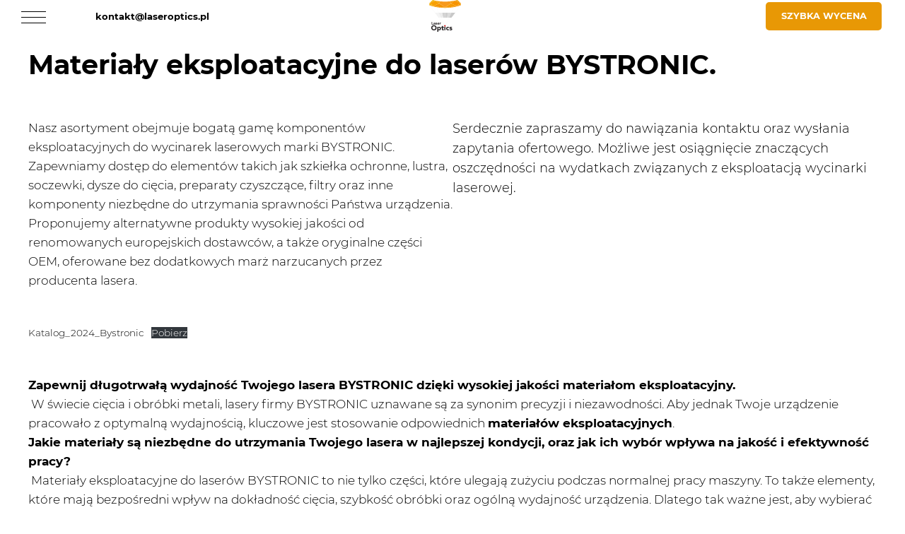

--- FILE ---
content_type: text/html; charset=UTF-8
request_url: https://laseroptics.pl/bystronic
body_size: 15650
content:
<!DOCTYPE html>
<html lang="pl-PL" prefix="og: https://ogp.me/ns#" class="js">

<head>
  <meta charset="UTF-8">
  <title>Bystronic - LaserOptics</title>
  <meta name="viewport"
    content="height=device-height, width=device-width, initial-scale=1.0, minimum-scale=1.0, maximum-scale=1.0, user-scalable=no">
  <link href="//www.google-analytics.com" rel="preconnect" crossorigin="anonymous">

  <link href="https://laseroptics.pl/wp-content/themes/lt/img/icons/favicon.ico" rel="shortcut icon">
  <link href="https://laseroptics.pl/wp-content/themes/lt/img/icons/touch.png" rel="apple-touch-icon-precomposed">
  <meta http-equiv="X-UA-Compatible" content="IE=edge">
  <link rel="preconnect" href="https://www.googletagmanager.com" crossorigin>
  <link rel="dns-prefetch" href="https://www.googletagmanager.com">
  <link rel="preconnect" href="https://www.google-analytics.com" crossorigin>
  <link rel="dns-prefetch" href="https://www.google-analytics.com">
  <link rel="preload" href="https://laseroptics.pl/wp-content/themes/lt/fonts/Montserrat-Light.ttf" as="font"
    crossorigin>
  <link rel="preload" href="https://laseroptics.pl/wp-content/themes/lt/fonts/Montserrat-Bold.ttf" as="font"
    crossorigin>
  <meta property=”og:image” content="https://lasertrade.pl/wp-content/uploads/2022/02/lt-fb.jpg" />
  
<!-- Optymalizacja wyszukiwarek według Rank Math - https://rankmath.com/ -->
<meta name="description" content="Nasz asortyment obejmuje bogatą gamę komponentów eksploatacyjnych do wycinarek laserowych marki BYSTRONIC. Zapewniamy dostęp do elementów takich jak szkiełka"/>
<meta name="robots" content="follow, index, max-snippet:-1, max-video-preview:-1, max-image-preview:large"/>
<link rel="canonical" href="https://laseroptics.pl/bystronic" />
<meta property="og:locale" content="pl_PL" />
<meta property="og:type" content="article" />
<meta property="og:title" content="Bystronic - LaserOptics" />
<meta property="og:description" content="Nasz asortyment obejmuje bogatą gamę komponentów eksploatacyjnych do wycinarek laserowych marki BYSTRONIC. Zapewniamy dostęp do elementów takich jak szkiełka" />
<meta property="og:url" content="https://laseroptics.pl/bystronic" />
<meta property="og:site_name" content="LaserOptics" />
<meta property="article:publisher" content="https://www.facebook.com/lasertradepl/" />
<meta property="og:updated_time" content="2024-02-29T20:32:39+01:00" />
<meta name="twitter:card" content="summary_large_image" />
<meta name="twitter:title" content="Bystronic - LaserOptics" />
<meta name="twitter:description" content="Nasz asortyment obejmuje bogatą gamę komponentów eksploatacyjnych do wycinarek laserowych marki BYSTRONIC. Zapewniamy dostęp do elementów takich jak szkiełka" />
<meta name="twitter:label1" content="Czas czytania" />
<meta name="twitter:data1" content="2 minuty" />
<script type="application/ld+json" class="rank-math-schema">{"@context":"https://schema.org","@graph":[{"@type":"BreadcrumbList","@id":"https://laseroptics.pl/bystronic#breadcrumb","itemListElement":[{"@type":"ListItem","position":"1","item":{"@id":"//localhost:3000:3000/lasertradeorg","name":"Laser Optics"}},{"@type":"ListItem","position":"2","item":{"@id":"https://laseroptics.pl/bystronic","name":"Bystronic"}}]}]}</script>
<!-- /Wtyczka Rank Math WordPress SEO -->

<style id='wp-img-auto-sizes-contain-inline-css'>
img:is([sizes=auto i],[sizes^="auto," i]){contain-intrinsic-size:3000px 1500px}
/*# sourceURL=wp-img-auto-sizes-contain-inline-css */
</style>
<style id='classic-theme-styles-inline-css'>
/*! This file is auto-generated */
.wp-block-button__link{color:#fff;background-color:#32373c;border-radius:9999px;box-shadow:none;text-decoration:none;padding:calc(.667em + 2px) calc(1.333em + 2px);font-size:1.125em}.wp-block-file__button{background:#32373c;color:#fff;text-decoration:none}
/*# sourceURL=/wp-includes/css/classic-themes.min.css */
</style>
<style id='kadence-blocks-global-variables-inline-css'>
:root {--global-kb-font-size-sm:clamp(0.8rem, 0.73rem + 0.217vw, 0.9rem);--global-kb-font-size-md:clamp(1.1rem, 0.995rem + 0.326vw, 1.25rem);--global-kb-font-size-lg:clamp(1.75rem, 1.576rem + 0.543vw, 2rem);--global-kb-font-size-xl:clamp(2.25rem, 1.728rem + 1.63vw, 3rem);--global-kb-font-size-xxl:clamp(2.5rem, 1.456rem + 3.26vw, 4rem);--global-kb-font-size-xxxl:clamp(2.75rem, 0.489rem + 7.065vw, 6rem);}:root {--global-palette1: #3182CE;--global-palette2: #2B6CB0;--global-palette3: #1A202C;--global-palette4: #2D3748;--global-palette5: #4A5568;--global-palette6: #718096;--global-palette7: #EDF2F7;--global-palette8: #F7FAFC;--global-palette9: #ffffff;}
/*# sourceURL=kadence-blocks-global-variables-inline-css */
</style>
<script src="https://laseroptics.pl/wp-includes/js/jquery/jquery.min.js" id="jquery-core-js"></script>
<link rel="icon" href="https://laseroptics.pl/wp-content/uploads/2024/02/cropped-logo-13-32x32.png" sizes="32x32" />
<link rel="icon" href="https://laseroptics.pl/wp-content/uploads/2024/02/cropped-logo-13-192x192.png" sizes="192x192" />
<link rel="apple-touch-icon" href="https://laseroptics.pl/wp-content/uploads/2024/02/cropped-logo-13-180x180.png" />
<meta name="msapplication-TileImage" content="https://laseroptics.pl/wp-content/uploads/2024/02/cropped-logo-13-270x270.png" />
  <script defer src="https://laseroptics.pl/wp-content/themes/lt/assets/jsx/gsap.min.js"></script>
  <script defer src="https://laseroptics.pl/wp-content/themes/lt/assets/jsx/gsapClass.min.js"></script>
  <script defer src="https://laseroptics.pl/wp-content/themes/lt/assets/jsx/gsapScrollTrigger.min.js"></script>
  <script defer src="https://laseroptics.pl/wp-content/themes/lt/assets/jsx/menu.min.js"></script>
  <script defer src="https://laseroptics.pl/wp-content/themes/lt/assets/jsx/global.min.js"></script>
  <style>
  html {
    font: 300 17px/1.58 'Montserrat', sans-serif;
    color: #000;
    background: #fff;
    text-rendering: optimizeLegibility;
    -webkit-font-smoothing: antialiased;
    -moz-osx-font-smoothing: grayscale;
    -ms-text-size-adjust: 100%;
    -webkit-text-size-adjust: 100%;
    scrollbar-color: #000 #ccc;
    scrollbar-width: thin !important;

    /* Only IE */
    scrollbar-face-color: #000;
    scrollbar-shadow-color: #ccc;
    scrollbar-highlight-color: #8ea5b5
  }

  body {
    font: 300 17px/1.58 'Montserrat', sans-serif;
  }

  #menu .categories-menu .menu-desktop .categories-switch .nav.nav {
    opacity: 0;
  }

  .dgwt-wcas-search-wrapp {
    min-width: 100%;
  }

  .button.wc-forward {
    display: none;
  }

  #menu {
    width: 100%;
    position: sticky;
    display: grid;
    -webkit-transform: translateZ(0);
    transform: translateZ(0);
    background-color: #141313;
    z-index: 4;
    margin-left: auto;
    margin-right: auto;
    top: 0;
    right: 0;
    -webkit-backface-visibility: hidden;
    left: 0;
  }

  #menu menu {
    width: 100%;
    display: -webkit-box;
    display: -ms-flexbox;
    display: flex;
    -ms-flex-pack: distribute;
    justify-content: space-around;
    position: relative;
  }

  #menu .categories-menu .menu-desktop .categories-switch nav.nav .revealer {
    height: 0;
  }

  #menu .usermenu {
    justify-content: flex-end;
  }

  .grecaptcha-badge {
    display: none !important;
  }

  body.ovver {
    overflow: hidden;
  }

  .menu input[type=checkbox]+label.dtheme {
    position: relative;
    overflow: hidden;
    width: 55px;
    height: 30px
  }

  .dgwt-wcas-ico-magnifier-handler {
    width: 50px;
    height: 50px;
  }

  .menu label.dtheme:after {
    content: '';
    background: #fff;
    width: 20px;
    height: 20px;
    border-radius: 50%;
    position: absolute;
    left: 4px;
  }


  img {
    width: 100%;
    aspect-ratio: attr(width) / attr(height);
  }

  /* Only Chrome */

  ::-webkit-scrollbar {
    -webkit-appearance: none;
    width: 5px;
    height: 5px;
  }

  #twitterFeed * {
    font-family: "Montserrat" !important;
  }


  ::-webkit-scrollbar-thumb {
    background-color: #000;
  }

  ::-webkit-scrollbar-track {
    background-color: #ccc;
  }

  .fxa {
    display: flex;
    justify-content: flex-end;
    margin-top: -80px;
    position: absolute;
    right: 0;
    overflow: hidden;
    z-index: 1;
    padding: 0 50px;
  }

  .fxa .slickccc {
    max-width: 800px;
    margin-right: -180px;
  }

  .splide {
    outline: 0;
    position: relative;
    visibility: hidden;
  }

  .smallProductImg {
    opacity: 0;
  }

  .products_loop .category-session .products-container .product .product_wrap .product_content .imagewraploop .product_thumbnail_wrap {
    position: relative;
    height: 100%;
    display: block;
    width: 100%;
    overflow: hidden;
    background: #dcdcdc;
    padding-bottom: 130%;
    width: 100%;
  }

  .products_loop .category-session .products-container .product .product_wrap .product_content .imagewraploop .product_thumbnail_wrap img {
    width: 100%;
    height: 100%;
    -o-object-fit: cover;
    object-fit: cover;
    position: absolute;
    top: 0;
    left: 0;
    bottom: 0;
    right: 0;
    opacity: 0;
  }


  .banner-slider .slider.slider-for {
    max-width: 85%;
    padding-right: 0;
  }

  .banner-slider .slider.slider-nav {
    max-width: 15%;
    overflow: hidden;
    opacity: 0;
  }

  .bloop .left_loop button#filtry_btn {
    display: none !important
  }

  .bloop {
    flex-direction: column !important;
  }

  .products_loop-widget {
    padding: 0 20px;
  }

  .woof .woof_submit_search_form_container {
    padding: 20px 0 !important;
  }

  .woof .woof_submit_search_form_container button.button.woof_reset_search_form {
    border: 1px solid;
  }

  .laser-blog-artykul img {
    height: auto;
  }

  @media only screen and (max-width: 1023px) {

    .products_loop {
      display: flex !important;
      flex-direction: column;
      justify-content: flex-start !important;
    }

    .products_loop-widget {
      display: none;
      padding: 0;
    }

    .bloop .left_loop button#filtry_btn {
      display: flex !important;
      background: #fff;
      padding-bottom: 5px;
    }
  }

  @media only screen and (max-width: 767px) {
    #menu .usermenu {
      justify-content: space-around;
    }

    .container .banner-slider .slick-slider.slider.slider-nav {
      display: none
    }

    .container .banner-slider .slider.slider-nav,
    main .container .banner-slider .slider.slider-for {
      max-width: 100%;
      height: calc(100vh - 100px);
    }
  }
  .language:hover{
    color:red !important;
  }
  </style>


  <link rel="preload" href="https://laseroptics.pl/wp-content/themes/lt/assets/css/normalize.min.css" as="style"
    onload="this.rel='stylesheet'">
  <link rel="preload" href="https://laseroptics.pl/wp-content/themes/lt/assets/css/ux.min.css" as="style"
    onload="this.rel='stylesheet'">
  <link rel="preload" href="https://laseroptics.pl/wp-content/themes/lt/assets/css/menu-desktop-critical.min.css"
    as="style" onload="this.rel='stylesheet'">
  <link rel="preload" href="https://laseroptics.pl/wp-content/themes/lt/assets/css/menu-desktop.min.css" as="style"
    onload="this.rel='stylesheet'">
  <link rel="preload" href="https://laseroptics.pl/wp-content/themes/lt/assets/css/footer.min.css" as="style"
    onload="this.rel='stylesheet'">

  <noscript>
    <link rel="stylesheet"
      href="https://laseroptics.pl/wp-content/themes/lt/assets/css/menu-desktop-critical.min.css">
    <link rel="stylesheet" href="https://laseroptics.pl/wp-content/themes/lt/assets/css/menu-desktop.min.css">
    <link rel="stylesheet" href="https://laseroptics.pl/wp-content/themes/lt/assets/css/normalize.min.css">
    <link rel="stylesheet" href="https://laseroptics.pl/wp-content/themes/lt/assets/css/ux.min.css">
    <link rel="stylesheet"
      href="https://laseroptics.pl/wp-content/themes/lt/assets/css/menu-desktop-critical.min.css"
      media="(min-width: 1082px)">
    <link rel="stylesheet" href="https://laseroptics.pl/wp-content/themes/lt/assets/css/menu-mobile-critical.min.css"
      media="(max-width: 1082px)">
    <link rel="stylesheet" href="https://laseroptics.pl/wp-content/themes/lt/assets/css/menu-desktop.min.css"
      media="(min-width: 1081px)">
    <link rel="stylesheet" href="https://laseroptics.pl/wp-content/themes/lt/assets/css/menu-mobile.min.css"
      media="(max-width: 1081px)">
    <link rel="stylesheet" href="https://laseroptics.pl/wp-content/themes/lt/assets/css/footer.min.css">
  </noscript>


  

  
  
  
  
  
  
  
  
  
  
<style id='wp-block-file-inline-css'>
.wp-block-file{box-sizing:border-box}.wp-block-file:not(.wp-element-button){font-size:.8em}.wp-block-file.aligncenter{text-align:center}.wp-block-file.alignright{text-align:right}.wp-block-file *+.wp-block-file__button{margin-left:.75em}:where(.wp-block-file){margin-bottom:1.5em}.wp-block-file__embed{margin-bottom:1em}:where(.wp-block-file__button){border-radius:2em;display:inline-block;padding:.5em 1em}:where(.wp-block-file__button):where(a):active,:where(.wp-block-file__button):where(a):focus,:where(.wp-block-file__button):where(a):hover,:where(.wp-block-file__button):where(a):visited{box-shadow:none;color:#fff;opacity:.85;text-decoration:none}
/*# sourceURL=https://laseroptics.pl/wp-includes/blocks/file/style.min.css */
</style>
<style id='wp-block-heading-inline-css'>
h1:where(.wp-block-heading).has-background,h2:where(.wp-block-heading).has-background,h3:where(.wp-block-heading).has-background,h4:where(.wp-block-heading).has-background,h5:where(.wp-block-heading).has-background,h6:where(.wp-block-heading).has-background{padding:1.25em 2.375em}h1.has-text-align-left[style*=writing-mode]:where([style*=vertical-lr]),h1.has-text-align-right[style*=writing-mode]:where([style*=vertical-rl]),h2.has-text-align-left[style*=writing-mode]:where([style*=vertical-lr]),h2.has-text-align-right[style*=writing-mode]:where([style*=vertical-rl]),h3.has-text-align-left[style*=writing-mode]:where([style*=vertical-lr]),h3.has-text-align-right[style*=writing-mode]:where([style*=vertical-rl]),h4.has-text-align-left[style*=writing-mode]:where([style*=vertical-lr]),h4.has-text-align-right[style*=writing-mode]:where([style*=vertical-rl]),h5.has-text-align-left[style*=writing-mode]:where([style*=vertical-lr]),h5.has-text-align-right[style*=writing-mode]:where([style*=vertical-rl]),h6.has-text-align-left[style*=writing-mode]:where([style*=vertical-lr]),h6.has-text-align-right[style*=writing-mode]:where([style*=vertical-rl]){rotate:180deg}
/*# sourceURL=https://laseroptics.pl/wp-includes/blocks/heading/style.min.css */
</style>
<style id='wp-block-columns-inline-css'>
.wp-block-columns{box-sizing:border-box;display:flex;flex-wrap:wrap!important}@media (min-width:782px){.wp-block-columns{flex-wrap:nowrap!important}}.wp-block-columns{align-items:normal!important}.wp-block-columns.are-vertically-aligned-top{align-items:flex-start}.wp-block-columns.are-vertically-aligned-center{align-items:center}.wp-block-columns.are-vertically-aligned-bottom{align-items:flex-end}@media (max-width:781px){.wp-block-columns:not(.is-not-stacked-on-mobile)>.wp-block-column{flex-basis:100%!important}}@media (min-width:782px){.wp-block-columns:not(.is-not-stacked-on-mobile)>.wp-block-column{flex-basis:0;flex-grow:1}.wp-block-columns:not(.is-not-stacked-on-mobile)>.wp-block-column[style*=flex-basis]{flex-grow:0}}.wp-block-columns.is-not-stacked-on-mobile{flex-wrap:nowrap!important}.wp-block-columns.is-not-stacked-on-mobile>.wp-block-column{flex-basis:0;flex-grow:1}.wp-block-columns.is-not-stacked-on-mobile>.wp-block-column[style*=flex-basis]{flex-grow:0}:where(.wp-block-columns){margin-bottom:1.75em}:where(.wp-block-columns.has-background){padding:1.25em 2.375em}.wp-block-column{flex-grow:1;min-width:0;overflow-wrap:break-word;word-break:break-word}.wp-block-column.is-vertically-aligned-top{align-self:flex-start}.wp-block-column.is-vertically-aligned-center{align-self:center}.wp-block-column.is-vertically-aligned-bottom{align-self:flex-end}.wp-block-column.is-vertically-aligned-stretch{align-self:stretch}.wp-block-column.is-vertically-aligned-bottom,.wp-block-column.is-vertically-aligned-center,.wp-block-column.is-vertically-aligned-top{width:100%}
/*# sourceURL=https://laseroptics.pl/wp-includes/blocks/columns/style.min.css */
</style>
<style id='wp-block-paragraph-inline-css'>
.is-small-text{font-size:.875em}.is-regular-text{font-size:1em}.is-large-text{font-size:2.25em}.is-larger-text{font-size:3em}.has-drop-cap:not(:focus):first-letter{float:left;font-size:8.4em;font-style:normal;font-weight:100;line-height:.68;margin:.05em .1em 0 0;text-transform:uppercase}body.rtl .has-drop-cap:not(:focus):first-letter{float:none;margin-left:.1em}p.has-drop-cap.has-background{overflow:hidden}:root :where(p.has-background){padding:1.25em 2.375em}:where(p.has-text-color:not(.has-link-color)) a{color:inherit}p.has-text-align-left[style*="writing-mode:vertical-lr"],p.has-text-align-right[style*="writing-mode:vertical-rl"]{rotate:180deg}
/*# sourceURL=https://laseroptics.pl/wp-includes/blocks/paragraph/style.min.css */
</style>
<style id='wp-block-spacer-inline-css'>
.wp-block-spacer{clear:both}
/*# sourceURL=https://laseroptics.pl/wp-includes/blocks/spacer/style.min.css */
</style>
<style id='global-styles-inline-css'>
:root{--wp--preset--aspect-ratio--square: 1;--wp--preset--aspect-ratio--4-3: 4/3;--wp--preset--aspect-ratio--3-4: 3/4;--wp--preset--aspect-ratio--3-2: 3/2;--wp--preset--aspect-ratio--2-3: 2/3;--wp--preset--aspect-ratio--16-9: 16/9;--wp--preset--aspect-ratio--9-16: 9/16;--wp--preset--color--black: #000000;--wp--preset--color--cyan-bluish-gray: #abb8c3;--wp--preset--color--white: #ffffff;--wp--preset--color--pale-pink: #f78da7;--wp--preset--color--vivid-red: #cf2e2e;--wp--preset--color--luminous-vivid-orange: #ff6900;--wp--preset--color--luminous-vivid-amber: #fcb900;--wp--preset--color--light-green-cyan: #7bdcb5;--wp--preset--color--vivid-green-cyan: #00d084;--wp--preset--color--pale-cyan-blue: #8ed1fc;--wp--preset--color--vivid-cyan-blue: #0693e3;--wp--preset--color--vivid-purple: #9b51e0;--wp--preset--gradient--vivid-cyan-blue-to-vivid-purple: linear-gradient(135deg,rgb(6,147,227) 0%,rgb(155,81,224) 100%);--wp--preset--gradient--light-green-cyan-to-vivid-green-cyan: linear-gradient(135deg,rgb(122,220,180) 0%,rgb(0,208,130) 100%);--wp--preset--gradient--luminous-vivid-amber-to-luminous-vivid-orange: linear-gradient(135deg,rgb(252,185,0) 0%,rgb(255,105,0) 100%);--wp--preset--gradient--luminous-vivid-orange-to-vivid-red: linear-gradient(135deg,rgb(255,105,0) 0%,rgb(207,46,46) 100%);--wp--preset--gradient--very-light-gray-to-cyan-bluish-gray: linear-gradient(135deg,rgb(238,238,238) 0%,rgb(169,184,195) 100%);--wp--preset--gradient--cool-to-warm-spectrum: linear-gradient(135deg,rgb(74,234,220) 0%,rgb(151,120,209) 20%,rgb(207,42,186) 40%,rgb(238,44,130) 60%,rgb(251,105,98) 80%,rgb(254,248,76) 100%);--wp--preset--gradient--blush-light-purple: linear-gradient(135deg,rgb(255,206,236) 0%,rgb(152,150,240) 100%);--wp--preset--gradient--blush-bordeaux: linear-gradient(135deg,rgb(254,205,165) 0%,rgb(254,45,45) 50%,rgb(107,0,62) 100%);--wp--preset--gradient--luminous-dusk: linear-gradient(135deg,rgb(255,203,112) 0%,rgb(199,81,192) 50%,rgb(65,88,208) 100%);--wp--preset--gradient--pale-ocean: linear-gradient(135deg,rgb(255,245,203) 0%,rgb(182,227,212) 50%,rgb(51,167,181) 100%);--wp--preset--gradient--electric-grass: linear-gradient(135deg,rgb(202,248,128) 0%,rgb(113,206,126) 100%);--wp--preset--gradient--midnight: linear-gradient(135deg,rgb(2,3,129) 0%,rgb(40,116,252) 100%);--wp--preset--font-size--small: 13px;--wp--preset--font-size--medium: 20px;--wp--preset--font-size--large: 36px;--wp--preset--font-size--x-large: 42px;--wp--preset--spacing--20: 0.44rem;--wp--preset--spacing--30: 0.67rem;--wp--preset--spacing--40: 1rem;--wp--preset--spacing--50: 1.5rem;--wp--preset--spacing--60: 2.25rem;--wp--preset--spacing--70: 3.38rem;--wp--preset--spacing--80: 5.06rem;--wp--preset--shadow--natural: 6px 6px 9px rgba(0, 0, 0, 0.2);--wp--preset--shadow--deep: 12px 12px 50px rgba(0, 0, 0, 0.4);--wp--preset--shadow--sharp: 6px 6px 0px rgba(0, 0, 0, 0.2);--wp--preset--shadow--outlined: 6px 6px 0px -3px rgb(255, 255, 255), 6px 6px rgb(0, 0, 0);--wp--preset--shadow--crisp: 6px 6px 0px rgb(0, 0, 0);}:where(.is-layout-flex){gap: 0.5em;}:where(.is-layout-grid){gap: 0.5em;}body .is-layout-flex{display: flex;}.is-layout-flex{flex-wrap: wrap;align-items: center;}.is-layout-flex > :is(*, div){margin: 0;}body .is-layout-grid{display: grid;}.is-layout-grid > :is(*, div){margin: 0;}:where(.wp-block-columns.is-layout-flex){gap: 2em;}:where(.wp-block-columns.is-layout-grid){gap: 2em;}:where(.wp-block-post-template.is-layout-flex){gap: 1.25em;}:where(.wp-block-post-template.is-layout-grid){gap: 1.25em;}.has-black-color{color: var(--wp--preset--color--black) !important;}.has-cyan-bluish-gray-color{color: var(--wp--preset--color--cyan-bluish-gray) !important;}.has-white-color{color: var(--wp--preset--color--white) !important;}.has-pale-pink-color{color: var(--wp--preset--color--pale-pink) !important;}.has-vivid-red-color{color: var(--wp--preset--color--vivid-red) !important;}.has-luminous-vivid-orange-color{color: var(--wp--preset--color--luminous-vivid-orange) !important;}.has-luminous-vivid-amber-color{color: var(--wp--preset--color--luminous-vivid-amber) !important;}.has-light-green-cyan-color{color: var(--wp--preset--color--light-green-cyan) !important;}.has-vivid-green-cyan-color{color: var(--wp--preset--color--vivid-green-cyan) !important;}.has-pale-cyan-blue-color{color: var(--wp--preset--color--pale-cyan-blue) !important;}.has-vivid-cyan-blue-color{color: var(--wp--preset--color--vivid-cyan-blue) !important;}.has-vivid-purple-color{color: var(--wp--preset--color--vivid-purple) !important;}.has-black-background-color{background-color: var(--wp--preset--color--black) !important;}.has-cyan-bluish-gray-background-color{background-color: var(--wp--preset--color--cyan-bluish-gray) !important;}.has-white-background-color{background-color: var(--wp--preset--color--white) !important;}.has-pale-pink-background-color{background-color: var(--wp--preset--color--pale-pink) !important;}.has-vivid-red-background-color{background-color: var(--wp--preset--color--vivid-red) !important;}.has-luminous-vivid-orange-background-color{background-color: var(--wp--preset--color--luminous-vivid-orange) !important;}.has-luminous-vivid-amber-background-color{background-color: var(--wp--preset--color--luminous-vivid-amber) !important;}.has-light-green-cyan-background-color{background-color: var(--wp--preset--color--light-green-cyan) !important;}.has-vivid-green-cyan-background-color{background-color: var(--wp--preset--color--vivid-green-cyan) !important;}.has-pale-cyan-blue-background-color{background-color: var(--wp--preset--color--pale-cyan-blue) !important;}.has-vivid-cyan-blue-background-color{background-color: var(--wp--preset--color--vivid-cyan-blue) !important;}.has-vivid-purple-background-color{background-color: var(--wp--preset--color--vivid-purple) !important;}.has-black-border-color{border-color: var(--wp--preset--color--black) !important;}.has-cyan-bluish-gray-border-color{border-color: var(--wp--preset--color--cyan-bluish-gray) !important;}.has-white-border-color{border-color: var(--wp--preset--color--white) !important;}.has-pale-pink-border-color{border-color: var(--wp--preset--color--pale-pink) !important;}.has-vivid-red-border-color{border-color: var(--wp--preset--color--vivid-red) !important;}.has-luminous-vivid-orange-border-color{border-color: var(--wp--preset--color--luminous-vivid-orange) !important;}.has-luminous-vivid-amber-border-color{border-color: var(--wp--preset--color--luminous-vivid-amber) !important;}.has-light-green-cyan-border-color{border-color: var(--wp--preset--color--light-green-cyan) !important;}.has-vivid-green-cyan-border-color{border-color: var(--wp--preset--color--vivid-green-cyan) !important;}.has-pale-cyan-blue-border-color{border-color: var(--wp--preset--color--pale-cyan-blue) !important;}.has-vivid-cyan-blue-border-color{border-color: var(--wp--preset--color--vivid-cyan-blue) !important;}.has-vivid-purple-border-color{border-color: var(--wp--preset--color--vivid-purple) !important;}.has-vivid-cyan-blue-to-vivid-purple-gradient-background{background: var(--wp--preset--gradient--vivid-cyan-blue-to-vivid-purple) !important;}.has-light-green-cyan-to-vivid-green-cyan-gradient-background{background: var(--wp--preset--gradient--light-green-cyan-to-vivid-green-cyan) !important;}.has-luminous-vivid-amber-to-luminous-vivid-orange-gradient-background{background: var(--wp--preset--gradient--luminous-vivid-amber-to-luminous-vivid-orange) !important;}.has-luminous-vivid-orange-to-vivid-red-gradient-background{background: var(--wp--preset--gradient--luminous-vivid-orange-to-vivid-red) !important;}.has-very-light-gray-to-cyan-bluish-gray-gradient-background{background: var(--wp--preset--gradient--very-light-gray-to-cyan-bluish-gray) !important;}.has-cool-to-warm-spectrum-gradient-background{background: var(--wp--preset--gradient--cool-to-warm-spectrum) !important;}.has-blush-light-purple-gradient-background{background: var(--wp--preset--gradient--blush-light-purple) !important;}.has-blush-bordeaux-gradient-background{background: var(--wp--preset--gradient--blush-bordeaux) !important;}.has-luminous-dusk-gradient-background{background: var(--wp--preset--gradient--luminous-dusk) !important;}.has-pale-ocean-gradient-background{background: var(--wp--preset--gradient--pale-ocean) !important;}.has-electric-grass-gradient-background{background: var(--wp--preset--gradient--electric-grass) !important;}.has-midnight-gradient-background{background: var(--wp--preset--gradient--midnight) !important;}.has-small-font-size{font-size: var(--wp--preset--font-size--small) !important;}.has-medium-font-size{font-size: var(--wp--preset--font-size--medium) !important;}.has-large-font-size{font-size: var(--wp--preset--font-size--large) !important;}.has-x-large-font-size{font-size: var(--wp--preset--font-size--x-large) !important;}
:where(.wp-block-columns.is-layout-flex){gap: 2em;}:where(.wp-block-columns.is-layout-grid){gap: 2em;}
/*# sourceURL=global-styles-inline-css */
</style>
<style id='core-block-supports-inline-css'>
.wp-container-core-columns-is-layout-9d6595d7{flex-wrap:nowrap;}
/*# sourceURL=core-block-supports-inline-css */
</style>
</head>

<body id="body" class="wp-singular page-template-default page page-id-8241 wp-embed-responsive wp-theme-lt bystronic" itemscope="itemscope" itemtype="http://schema.org/WebPage">


<!-- Google Tag Manager (noscript) -->

<noscript><iframe src="https://www.googletagmanager.com/ns.html?id=GTM-KRWF9G7"

height="0" width="0" style="display:none;visibility:hidden"></iframe></noscript>

<!-- End Google Tag Manager (noscript) -->
  <div id="menu" class="menu">
    <aside class="modal-overlay">
      <div id="modal" class="modal">
        <button class="close-modal"></button>
        <section class="mainDolacz">
          <span class="bigZal">Einloggen</span>
          <div class="gridDolacz">
            <div>
              <h2>Kunde</h2>
              <a class="button zalogujSie" alt="Einloggen" href="https://kunde.lasertrade.de/site/login">
                <div class="button__filler">
                  <span></span>
                </div>
                <div class="button__text">
                  <span class="button__text-inner" data-text="Login">Login</span>
                </div>
              </a>
            </div>

            <div>
              <h2>Kostenloser Kostenvoranschlag</h2>
              <a class="button zalogujSie" alt="Kostenloser Kostenvoranschlag" href="https://kunde.lasertrade.de/order/create">
                <div class="button__filler">
                  <span></span>
                </div>
                <div class="button__text">
                  <span class="button__text-inner" data-text="Angebotsanfrage">Angebotsanfrage</span>
                </div>
              </a>
            </div>
          </div>
        </section>
      </div>
    </aside>
    <menu>
      <div class="categories-menu">
        <div class="menu-desktop">
          <div class="categories-switch">
            <a class="nav-toggle" aria-expanded="false">

              <div class="sitemenu">
                <div class="site-menu__icon">
                  <div class="site-menu__icon__burger">
                    <span></span>
                    <span></span>
                    <span></span>
                  </div>
                  <div class="site-menu__icon__close">
                    <span></span>
                    <span></span>
                  </div>
                </div>
              </div>
            </a>
            <nav class="nav" itemscope="itemscope" itemtype="http://schema.org/SiteNavigationElement">
              <div class="revealer"></div>
              <div class="menuWrapper">
                <menu class="menuContainer">
                  <div class="primary-menu">
                    <div>
                    <p>Kategorie</p>
                    <ul id="menu-kategorie" class="first-menu"><li id="menu-item-8231" class="menu-item menu-item-type-post_type menu-item-object-page menu-item-8231"><a href="https://laseroptics.pl/dysze">Dysze tnące</a></li>
<li id="menu-item-8232" class="menu-item menu-item-type-post_type menu-item-object-page menu-item-8232"><a href="https://laseroptics.pl/lustra">Lustra</a></li>
<li id="menu-item-8235" class="menu-item menu-item-type-post_type menu-item-object-page menu-item-8235"><a href="https://laseroptics.pl/soczewki">Soczewki</a></li>
<li id="menu-item-8237" class="menu-item menu-item-type-post_type menu-item-object-page menu-item-8237"><a href="https://laseroptics.pl/szkla-ochronne">Szkła ochronne</a></li>
<li id="menu-item-8238" class="menu-item menu-item-type-post_type menu-item-object-page menu-item-8238"><a href="https://laseroptics.pl/wklady-filtracyjne">Wkłady filtracyjne</a></li>
<li id="menu-item-8234" class="menu-item menu-item-type-post_type menu-item-object-page menu-item-8234"><a href="https://laseroptics.pl/smary-i-plyny">Smary i płyny</a></li>
<li id="menu-item-8233" class="menu-item menu-item-type-post_type menu-item-object-page menu-item-8233"><a href="https://laseroptics.pl/przewody-do-sensorow">Przewody do sensorów</a></li>
<li id="menu-item-8236" class="menu-item menu-item-type-post_type menu-item-object-page menu-item-8236"><a href="https://laseroptics.pl/srodki-czyszczace">Środki czyszczące</a></li>
</ul>                    </div>
                    <div>
                    <p>Producenci</p>
                    <ul id="menu-producenci" class="second-menu"><li id="menu-item-8269" class="menu-item menu-item-type-post_type menu-item-object-page menu-item-8269"><a href="https://laseroptics.pl/amada">Amada</a></li>
<li id="menu-item-8270" class="menu-item menu-item-type-post_type menu-item-object-page menu-item-8270"><a href="https://laseroptics.pl/blm-adige">Blm-Adige</a></li>
<li id="menu-item-8271" class="menu-item menu-item-type-post_type menu-item-object-page current-menu-item page_item page-item-8241 current_page_item menu-item-8271"><a href="https://laseroptics.pl/bystronic" aria-current="page">Bystronic</a></li>
<li id="menu-item-8272" class="menu-item menu-item-type-post_type menu-item-object-page menu-item-8272"><a href="https://laseroptics.pl/cincinatti">Cincinatti</a></li>
<li id="menu-item-8273" class="menu-item menu-item-type-post_type menu-item-object-page menu-item-8273"><a href="https://laseroptics.pl/hk-laser-systems">Hk laser systems</a></li>
<li id="menu-item-8274" class="menu-item menu-item-type-post_type menu-item-object-page menu-item-8274"><a href="https://laseroptics.pl/lasery-chinskie">Lasery chińskie</a></li>
<li id="menu-item-8275" class="menu-item menu-item-type-post_type menu-item-object-page menu-item-8275"><a href="https://laseroptics.pl/lvd">Lvd</a></li>
<li id="menu-item-8276" class="menu-item menu-item-type-post_type menu-item-object-page menu-item-8276"><a href="https://laseroptics.pl/mazak">Mazak</a></li>
<li id="menu-item-8277" class="menu-item menu-item-type-post_type menu-item-object-page menu-item-8277"><a href="https://laseroptics.pl/mitsubishi">Mitsubishi</a></li>
<li id="menu-item-8278" class="menu-item menu-item-type-post_type menu-item-object-page menu-item-8278"><a href="https://laseroptics.pl/ntc">Ntc</a></li>
<li id="menu-item-8279" class="menu-item menu-item-type-post_type menu-item-object-page menu-item-8279"><a href="https://laseroptics.pl/penta">Penta</a></li>
<li id="menu-item-8280" class="menu-item menu-item-type-post_type menu-item-object-page menu-item-8280"><a href="https://laseroptics.pl/precitec">Precitec</a></li>
<li id="menu-item-8281" class="menu-item menu-item-type-post_type menu-item-object-page menu-item-8281"><a href="https://laseroptics.pl/prima">Prima</a></li>
<li id="menu-item-8282" class="menu-item menu-item-type-post_type menu-item-object-page menu-item-8282"><a href="https://laseroptics.pl/salvagnini">Salvagnini</a></li>
<li id="menu-item-8283" class="menu-item menu-item-type-post_type menu-item-object-page menu-item-8283"><a href="https://laseroptics.pl/trumpf">Trumpf</a></li>
</ul>                    </div>
                  </div>
                </menu>
              </div>
            </nav>
          </div>
          <a class="emailheader" href="mailto:kontakt@laseroptics.pl">kontakt@laseroptics.pl</a>
        </div>

        </nav>

      </div>

      <div class="logo" itemprop="image" itemscope="" itemtype="http://schema.org/ImageObject">
        <meta itemprop="url" content="https://laseroptics.pl/wp-content/themes/lt/img/logo.svg">
        <meta itemprop="name" content="Logo">
        <meta itemprop="height" content="50">
        <meta itemprop="width" content="150">
        <a itemprop="url" href="https://laseroptics.pl" title="Strona główna" style="display:flex;">
<svg height="45px" xmlns="http://www.w3.org/2000/svg" viewBox="0 0 874.29 885.98"><defs><style>.cls-1{fill:#f49401;}.cls-2{fill:#f4a202;}.cls-3{fill:#f1b302;}.cls-4{fill:#f8a002;}.cls-5{fill:#f3b000;}.cls-6{fill:#f59900;}.cls-7{fill:#f79a01;}.cls-8{fill:#f19d00;}.cls-9{fill:#e87b31;stroke:#020100;}.cls-17,.cls-20,.cls-21,.cls-22,.cls-9{stroke-miterlimit:10;}.cls-10{fill:#f79300;}.cls-11{fill:#f39800;}.cls-12{fill:#f7991c;}.cls-13{fill:#cecece;}.cls-14{fill:#d2d2d2;}.cls-15{fill:#f4f4f4;}.cls-16{fill:#ececec;}.cls-17{fill:#f7f7f7;stroke:#000;}.cls-18{fill:#dbdbdb;}.cls-19{fill:#c8c8c8;}.cls-20,.cls-21,.cls-22{fill:none;stroke:#9e9e9e;}.cls-20{stroke-dasharray:10 2;}.cls-22{stroke-dasharray:9.97 1.99;}.cls-23{fill:#f20f0f;}.cls-24{isolation:isolate;}.cls-25{fill:#231f20;}.cls-26{fill:#f20000;}</style></defs><path class="cls-1" d="M492.81,369.32c37.37,3.12,75.78,4.76,115,4.8h1.35L448.47,264.82,294.55,337C355.8,352.4,422.47,363.47,492.81,369.32Z" transform="translate(-172.07 -168.29)"/><path class="cls-2" d="M469,205.14q-6.39-.64-12.74-1.35C418.81,199.63,382.52,194,347.67,187l100.8,77.85Z" transform="translate(-172.07 -168.29)"/><path class="cls-3" d="M270.66,168.65,235,201.87l-50.75,47.25,163-62.23Q307.65,178.91,270.66,168.65Z" transform="translate(-172.07 -168.29)"/><path class="cls-4" d="M293.87,336.8l.65.16h0l153.92-72.15L347.67,187l-.39-.08-163,62.23,109.58,87.66Z" transform="translate(-172.07 -168.29)"/><path class="cls-5" d="M184.23,249.12l-9.42,49.46a946.77,946.77,0,0,0,119,38.2Z" transform="translate(-172.07 -168.29)"/><path class="cls-4" d="M496,383.67l-3.17-14.35c-70.34-5.85-137-16.92-198.26-32.35l-.32.15-.42-.34a946.77,946.77,0,0,1-119-38.2l-2.58,13.54,2.78,1.31h0C264.5,349.16,374.63,374,496,383.67Z" transform="translate(-172.07 -168.29)"/><path class="cls-6" d="M609.23,374.19l-.11-.07h-1.35c-39.18,0-77.59-1.68-115-4.8L496,383.67c36.79,2.93,74.62,4.45,113.21,4.45h.28v-14h-.14Z" transform="translate(-172.07 -168.29)"/><path class="cls-7" d="M725.78,369.32c-37.37,3.12-75.78,4.76-115,4.8h-1.36l160.66-109.3L924,337C862.79,352.4,796.12,363.47,725.78,369.32Z" transform="translate(-172.07 -168.29)"/><path class="cls-6" d="M749.56,205.14q6.39-.64,12.74-1.35c37.47-4.16,73.77-9.81,108.61-16.82L770.12,264.82Z" transform="translate(-172.07 -168.29)"/><path class="cls-8" d="M947.93,168.65l35.68,33.22,50.75,47.25-163-62.23Q910.93,178.91,947.93,168.65Z" transform="translate(-172.07 -168.29)"/><path class="cls-9" d="M871.12,186.82l.19.07-.4.08Z" transform="translate(-172.07 -168.29)"/><path class="cls-10" d="M924.72,336.8l-.65.16h0L770.12,264.82,870.91,187l.4-.08,163,62.23L924.78,336.78Z" transform="translate(-172.07 -168.29)"/><path class="cls-11" d="M1034.36,249.12l9.42,49.46a946.77,946.77,0,0,1-119,38.2Z" transform="translate(-172.07 -168.29)"/><path class="cls-10" d="M722.61,383.67l3.17-14.35c70.34-5.85,137-16.92,198.26-32.35l.32.15.42-.34a946.77,946.77,0,0,0,119-38.2l2.58,13.54-2.78,1.31h0C954.09,349.16,844,374,722.61,383.67Z" transform="translate(-172.07 -168.29)"/><polygon class="cls-9" points="437.05 205.83 437.05 205.73 437.19 205.83 437.05 205.83"/><path class="cls-6" d="M609.36,374.19l.1-.07h1.36c39.18,0,77.59-1.68,115-4.8l-3.17,14.35c-36.79,2.93-74.62,4.45-113.21,4.45h-.28v-14h.14Z" transform="translate(-172.07 -168.29)"/><path class="cls-9" d="M924.72,336.8l.06,0-.42.34L924,337h0Z" transform="translate(-172.07 -168.29)"/><path class="cls-12" d="M684.49,210.14q-14.55.77-29.26,1.24-7.87.26-15.8.42-14.89.31-30,.32h-.35q-15.06,0-30-.32-7.93-.17-15.8-.42-14.72-.48-29.26-1.24-22.2-1.19-44-3-10.62-.9-21.11-2l-20.56,59.68,160.65,109.3h.34l160.66-109.3-20.56-59.68q-10.48,1.06-21.11,2" transform="translate(-172.07 -168.29)"/><line class="cls-13" x1="488.81" y1="493.91" x2="437.4" y2="493.91"/><polygon class="cls-13" points="437.05 356.53 437.05 356.42 355.5 356.42 355.52 356.53 437.05 356.53"/><polygon class="cls-14" points="385.76 493.53 437.05 493.53 437.05 356.53 355.52 356.53 385.76 493.53"/><polygon class="cls-13" points="355.05 356.53 375.2 447.83 385.35 493.53 385.76 493.53 355.52 356.53 355.05 356.53"/><polygon class="cls-13" points="519.55 355.85 519.42 356.42 519.42 356.42 519.55 355.85"/><polyline class="cls-13" points="545.7 493.91 489.02 493.91 488.81 493.91"/><polygon class="cls-13" points="355.52 356.53 355.5 356.42 355.03 356.42 355.05 356.53 355.52 356.53"/><polygon class="cls-13" points="264.58 356.42 160.93 356.42 161.01 356.53 264.63 356.53 264.58 356.42"/><polygon class="cls-15" points="161.01 356.53 263.35 493.53 328.6 493.53 264.63 356.53 161.01 356.53"/><polygon class="cls-13" points="355.05 356.53 355.03 356.42 264.58 356.42 264.63 356.53 355.05 356.53"/><polyline class="cls-16" points="385.35 493.53 375.2 447.83 355.05 356.53 264.63 356.53 328.6 493.53"/><polygon class="cls-17" points="160.93 356.42 159.37 356.42 159.45 356.53 161.01 356.53 160.93 356.42"/><polygon class="cls-18" points="489.1 493.53 545.88 493.53 609.66 356.53 519.4 356.53 499.25 447.83 489.1 493.53"/><polygon class="cls-13" points="609.71 356.42 519.42 356.42 519.4 356.53 609.66 356.53 609.71 356.42"/><polygon class="cls-13" points="713.79 356.53 611.45 493.53 612.25 493.53 715 356.53 713.79 356.53"/><polygon class="cls-13" points="713.79 356.53 715 356.53 715.08 356.42 713.87 356.42 713.79 356.53"/><polygon class="cls-13" points="609.71 356.42 609.66 356.53 713.79 356.53 713.87 356.42 609.71 356.42"/><polygon class="cls-19" points="545.88 493.53 611.45 493.53 713.79 356.53 609.66 356.53 545.88 493.53"/><rect class="cls-13" x="437.05" y="356.42" width="0.35" height="0.11"/><rect class="cls-13" x="437.05" y="356.53" width="0.35" height="137"/><polygon class="cls-13" points="488.89 493.53 519.39 356.53 437.4 356.53 437.4 493.53 488.89 493.53"/><polygon class="cls-13" points="489.1 493.53 499.25 447.83 519.4 356.53 519.39 356.53 488.89 493.53 489.1 493.53"/><polygon class="cls-13" points="519.4 356.53 519.42 356.42 519.42 356.42 519.39 356.53 519.4 356.53"/><polygon class="cls-13" points="519.39 356.53 519.42 356.42 437.4 356.42 437.4 356.53 519.39 356.53"/><line class="cls-20" x1="871.43" y1="145.21" x2="437.4" y2="728.53"/><line class="cls-21" x1="0.4" y1="143.53" x2="3.39" y2="147.53"/><line class="cls-22" x1="4.59" y1="149.13" x2="433.84" y2="723.41"/><line class="cls-21" x1="434.44" y1="724.21" x2="437.43" y2="728.21"/><line class="cls-20" x1="437.4" y1="728.53" x2="98.43" y2="0.21"/><line class="cls-20" x1="775.43" y1="0.21" x2="437.4" y2="728.53"/><circle class="cls-23" cx="437.9" cy="723.03" r="11"/><g class="cls-24"><g class="cls-24"><path class="cls-25" d="M229.47,942.94a76.4,76.4,0,0,1,5.46-29.46A64.5,64.5,0,0,1,250.13,891a67.05,67.05,0,0,1,23.15-14.26,88.65,88.65,0,0,1,58.53,0A67.05,67.05,0,0,1,355,891a64.5,64.5,0,0,1,15.2,22.47,82.21,82.21,0,0,1,0,58.92A64.5,64.5,0,0,1,355,994.87a66.88,66.88,0,0,1-23.15,14.25,88.48,88.48,0,0,1-58.53,0,66.88,66.88,0,0,1-23.15-14.25,64.5,64.5,0,0,1-15.2-22.47A76.4,76.4,0,0,1,229.47,942.94Zm31,0a49.56,49.56,0,0,0,3,17.5,39.79,39.79,0,0,0,8.51,13.77,38.79,38.79,0,0,0,13.29,9.09,47.75,47.75,0,0,0,34.63,0,38.79,38.79,0,0,0,13.29-9.09,39.94,39.94,0,0,0,8.51-13.77,52.78,52.78,0,0,0,0-34.91,40,40,0,0,0-8.51-13.86,38.93,38.93,0,0,0-13.29-9.09,47.75,47.75,0,0,0-34.63,0,38.93,38.93,0,0,0-13.29,9.09,39.8,39.8,0,0,0-8.51,13.86A49.85,49.85,0,0,0,260.46,942.94Z" transform="translate(-172.07 -168.29)"/><path class="cls-25" d="M394.93,917.69h26.4v12.24h.38a32.09,32.09,0,0,1,4.5-5.07,33.53,33.53,0,0,1,6.5-4.68,41.23,41.23,0,0,1,8.13-3.45,32.11,32.11,0,0,1,9.37-1.34A48.08,48.08,0,0,1,469,918.93a41.88,41.88,0,0,1,14.44,10,44.3,44.3,0,0,1,9.28,15.21,55.28,55.28,0,0,1,3.25,19.32,58.78,58.78,0,0,1-3,18.65,51.48,51.48,0,0,1-8.42,15.78,41.17,41.17,0,0,1-13.3,11,37.74,37.74,0,0,1-17.78,4.11,49.49,49.49,0,0,1-16.74-2.77,26.76,26.76,0,0,1-12.72-9.47h-.39v53.56H394.93Zm26.4,46.48q0,10.53,6,17t16.93,6.5q10.91,0,16.93-6.5t6-17q0-10.51-6-17t-16.93-6.51q-10.9,0-16.93,6.51T421.33,964.17Z" transform="translate(-172.07 -168.29)"/><path class="cls-25" d="M576.08,940.64H550.83v31a57.27,57.27,0,0,0,.38,7,14,14,0,0,0,1.72,5.46A8.61,8.61,0,0,0,557,987.6a18.07,18.07,0,0,0,7.37,1.25,49.25,49.25,0,0,0,6-.48,10.23,10.23,0,0,0,5.65-2.2v23.91a43.78,43.78,0,0,1-10,2.3A92.32,92.32,0,0,1,556,1013a55.13,55.13,0,0,1-13.39-1.53,30.56,30.56,0,0,1-10.71-4.88,22.81,22.81,0,0,1-7.17-8.7,29.79,29.79,0,0,1-2.59-13V940.64H503.77V917.69h18.36V890.15h28.7v27.54h25.25Z" transform="translate(-172.07 -168.29)"/><path class="cls-25" d="M588.7,888.42a16.66,16.66,0,1,1,4.88,11.77A16,16,0,0,1,588.7,888.42Zm2.3,29.27h28.69v93H591Z" transform="translate(-172.07 -168.29)"/><path class="cls-25" d="M703.28,947.72a16.07,16.07,0,0,0-5.93-5.07,17.42,17.42,0,0,0-8.23-2q-10.89,0-16.92,6.51t-6,17q0,10.53,6,17t16.92,6.5a15.52,15.52,0,0,0,8.23-2.1,25.26,25.26,0,0,0,5.93-5l18.94,19.9a36.68,36.68,0,0,1-15.78,9.66,59.63,59.63,0,0,1-17.32,2.77,58.75,58.75,0,0,1-20.18-3.44,48.75,48.75,0,0,1-16.45-9.85,46.45,46.45,0,0,1-11-15.4,52.31,52.31,0,0,1,0-40.17,46.25,46.25,0,0,1,11-15.4,48.59,48.59,0,0,1,16.45-9.85,58.52,58.52,0,0,1,20.18-3.45,59.32,59.32,0,0,1,17.32,2.78,36.68,36.68,0,0,1,15.78,9.66Z" transform="translate(-172.07 -168.29)"/><path class="cls-25" d="M785.15,945a20.34,20.34,0,0,0-16.64-7.84,15.72,15.72,0,0,0-7.08,1.72,6.08,6.08,0,0,0-3.44,5.93c0,2.3,1.17,4,3.53,5.07a46.57,46.57,0,0,0,9,2.87l11.67,2.68A43.85,43.85,0,0,1,793.85,960a26.06,26.06,0,0,1,9,8.33q3.54,5.25,3.54,14.05,0,9-3.92,14.83a30.12,30.12,0,0,1-10,9.37,43.15,43.15,0,0,1-13.78,5,81.49,81.49,0,0,1-15.11,1.44,73.45,73.45,0,0,1-19.7-2.77,36.88,36.88,0,0,1-16.83-9.85L744.4,981a28.87,28.87,0,0,0,8.9,7.56,24,24,0,0,0,11.38,2.58,26.54,26.54,0,0,0,9-1.43q4-1.44,4-5.26a5.83,5.83,0,0,0-3.54-5.45,39,39,0,0,0-9-3.06l-11.67-2.68A48.09,48.09,0,0,1,741.82,969a24.46,24.46,0,0,1-9-8.12q-3.54-5.26-3.54-14.06a28.36,28.36,0,0,1,3.35-14.16,29.47,29.47,0,0,1,8.8-9.76A38.41,38.41,0,0,1,754,917.21a57.47,57.47,0,0,1,14.34-1.82,67.5,67.5,0,0,1,18.56,2.68,34.49,34.49,0,0,1,15.88,9.57Z" transform="translate(-172.07 -168.29)"/></g><path class="cls-25" d="M238.51,778.24h16.54V838h30.63v15.26H238.51Z" transform="translate(-172.07 -168.29)"/><path class="cls-25" d="M325.11,846.82h-.21a15,15,0,0,1-7,5.93,24.55,24.55,0,0,1-16.22.8,17.62,17.62,0,0,1-5.88-3,14.55,14.55,0,0,1-4-5,15.15,15.15,0,0,1-1.48-6.88,15.76,15.76,0,0,1,1.64-7.53,14.75,14.75,0,0,1,4.45-5.09,22.3,22.3,0,0,1,6.42-3.13,47.65,47.65,0,0,1,7.47-1.64,74.77,74.77,0,0,1,7.74-.64c2.58-.06,5-.1,7.15-.1a8.27,8.27,0,0,0-3-6.73,10.89,10.89,0,0,0-7.15-2.49,15.65,15.65,0,0,0-7.16,1.64,19.61,19.61,0,0,0-5.78,4.51l-8.48-8.7a29.29,29.29,0,0,1,10.39-6.2,37.1,37.1,0,0,1,12.3-2.06,32.33,32.33,0,0,1,11.5,1.74,16.84,16.84,0,0,1,7.21,5.14,19.94,19.94,0,0,1,3.76,8.33,54.3,54.3,0,0,1,1.06,11.39v26.18H325.11Zm-3.92-16.11c-1.2,0-2.7,0-4.51.15a22.74,22.74,0,0,0-5.19.91,11.51,11.51,0,0,0-4.24,2.22,5.12,5.12,0,0,0-1.75,4.13,4.56,4.56,0,0,0,2.44,4.25,10.26,10.26,0,0,0,5.09,1.37,16.09,16.09,0,0,0,4.5-.63,13.77,13.77,0,0,0,3.87-1.8,8.74,8.74,0,0,0,2.7-3,8.47,8.47,0,0,0,1-4.24v-3.39Z" transform="translate(-172.07 -168.29)"/><path class="cls-25" d="M378.85,816.92a11.26,11.26,0,0,0-9.22-4.34,8.74,8.74,0,0,0-3.92.95,3.39,3.39,0,0,0-1.91,3.29,3,3,0,0,0,2,2.81,26.16,26.16,0,0,0,5,1.59l6.47,1.48a24.31,24.31,0,0,1,6.46,2.49,14.49,14.49,0,0,1,5,4.61,13.85,13.85,0,0,1,2,7.79,14.4,14.4,0,0,1-2.18,8.22,16.45,16.45,0,0,1-5.56,5.19,23.91,23.91,0,0,1-7.63,2.76,45.44,45.44,0,0,1-8.38.8A40.64,40.64,0,0,1,356,853a20.36,20.36,0,0,1-9.33-5.46l9.64-10.71A16,16,0,0,0,361.2,841a13.35,13.35,0,0,0,6.31,1.43,14.7,14.7,0,0,0,5-.79,2.93,2.93,0,0,0,2.23-2.92,3.24,3.24,0,0,0-2-3,21.58,21.58,0,0,0-5-1.7l-6.46-1.48a26.38,26.38,0,0,1-6.47-2.39,13.5,13.5,0,0,1-5-4.5,13.72,13.72,0,0,1-2-7.79,15.76,15.76,0,0,1,1.85-7.84,16.38,16.38,0,0,1,4.88-5.41,21.23,21.23,0,0,1,6.94-3.13,32,32,0,0,1,7.95-1A37.31,37.31,0,0,1,379.81,802a19.08,19.08,0,0,1,8.79,5.3Z" transform="translate(-172.07 -168.29)"/><path class="cls-25" d="M447.54,844.38a25.38,25.38,0,0,1-9.65,7.53,29,29,0,0,1-12.08,2.65,32.46,32.46,0,0,1-11.18-1.91,26.85,26.85,0,0,1-9.12-5.46,25.57,25.57,0,0,1-6.09-8.53,28.89,28.89,0,0,1,0-22.26,25.51,25.51,0,0,1,6.09-8.54,27,27,0,0,1,9.12-5.46,32.45,32.45,0,0,1,11.18-1.9,25.53,25.53,0,0,1,10,1.9,21,21,0,0,1,7.63,5.46,24.9,24.9,0,0,1,4.82,8.54,34.4,34.4,0,0,1,1.7,11.13v5H413.09a12.59,12.59,0,0,0,4.13,7.26,11.72,11.72,0,0,0,7.85,2.7,11.9,11.9,0,0,0,6.62-1.75,17.66,17.66,0,0,0,4.72-4.5ZM434.08,821.7a9.22,9.22,0,0,0-2.65-6.89,9.43,9.43,0,0,0-7.1-2.87,12,12,0,0,0-4.67.85,11.8,11.8,0,0,0-3.44,2.17A9.5,9.5,0,0,0,414,818a10.05,10.05,0,0,0-.9,3.66Z" transform="translate(-172.07 -168.29)"/><path class="cls-25" d="M459.62,801.77h15.9V810h.21a19.54,19.54,0,0,1,6-7.16,15.25,15.25,0,0,1,8.79-2.38c.92,0,1.84,0,2.76.1a12.81,12.81,0,0,1,2.54.43v14.52a23.62,23.62,0,0,0-3.33-.8,22.56,22.56,0,0,0-3.45-.26,16.88,16.88,0,0,0-7.21,1.27,9.65,9.65,0,0,0-4.08,3.55,13.52,13.52,0,0,0-1.85,5.46,51.87,51.87,0,0,0-.43,7v21.51h-15.9Z" transform="translate(-172.07 -168.29)"/></g><circle class="cls-26" cx="433.9" cy="720.03" r="18"/></svg>
        </a>
      </div>
      <div class="ajaxsearch">
        <div class="usermenu">  
          <a style="font-size:75%; color: #fff; font-weight: 600; background:#e89805; height: 40px;
    display: flex;
    align-items: center;
    justify-content:center;
    border-radius: 5px;
    padding: 0 10px" href="https://laseroptics.pl/kontakt" title="Szybka wycena" class="konto">Szybka wycena
          </a>
        </div>
      </div>
  </div>
  </menu>
  </div>
  <div class="fixedsearchbg"></div>
  <div class="mainContent">
  
<h2 class="wp-block-heading" style="font-size:38px;line-height:1.4"><strong>Materiały eksploatacyjne do laserów BYSTRONIC.</strong></h2>



<div style="height:50px" aria-hidden="true" class="wp-block-spacer"></div>



<div class="wp-block-columns is-layout-flex wp-container-core-columns-is-layout-9d6595d7 wp-block-columns-is-layout-flex">
<div class="wp-block-column is-layout-flow wp-block-column-is-layout-flow">
<p>Nasz asortyment obejmuje bogatą gamę komponentów eksploatacyjnych do wycinarek laserowych marki BYSTRONIC. Zapewniamy dostęp do elementów takich jak szkiełka ochronne, lustra, soczewki, dysze do cięcia, preparaty czyszczące, filtry oraz inne komponenty niezbędne do utrzymania sprawności Państwa urządzenia.</p>



<p>Proponujemy alternatywne produkty wysokiej jakości od renomowanych europejskich dostawców, a także oryginalne części OEM, oferowane bez dodatkowych marż narzucanych przez producenta lasera.</p>
</div>



<div class="wp-block-column is-layout-flow wp-block-column-is-layout-flow">
<p style="font-size:18px">Serdecznie zapraszamy do nawiązania kontaktu oraz wysłania zapytania ofertowego. Możliwe jest osiągnięcie znaczących oszczędności na wydatkach związanych z eksploatacją wycinarki laserowej.</p>
</div>
</div>



<div style="height:50px" aria-hidden="true" class="wp-block-spacer"></div>



<div data-wp-interactive="core/file" class="wp-block-file"><object data-wp-bind--hidden="!state.hasPdfPreview" hidden class="wp-block-file__embed" data="https://laseroptics.pl/wp-content/uploads/2024/02/Katalog_2024_Bystronic.pdf" type="application/pdf" style="width:100%;height:600px" aria-label="Osadzone z Katalog_2024_Bystronic."></object><a id="wp-block-file--media-e3923053-a5a4-499f-8684-e5a6c09ef05f" href="https://laseroptics.pl/wp-content/uploads/2024/02/Katalog_2024_Bystronic.pdf">Katalog_2024_Bystronic</a><a href="https://laseroptics.pl/wp-content/uploads/2024/02/Katalog_2024_Bystronic.pdf" class="wp-block-file__button wp-element-button" download aria-describedby="wp-block-file--media-e3923053-a5a4-499f-8684-e5a6c09ef05f">Pobierz</a></div>



<div style="height:50px" aria-hidden="true" class="wp-block-spacer"></div>



<p><strong>Zapewnij długotrwałą wydajność Twojego lasera BYSTRONIC dzięki wysokiej jakości materiałom eksploatacyjny.</strong></p>



<p>&nbsp;W świecie cięcia i obróbki metali, lasery firmy BYSTRONIC uznawane są za synonim precyzji i niezawodności. Aby jednak Twoje urządzenie pracowało z optymalną wydajnością, kluczowe jest stosowanie odpowiednich <strong>materiałów eksploatacyjnych</strong>.&nbsp;</p>



<p><strong>Jakie materiały są niezbędne do utrzymania Twojego lasera w najlepszej kondycji, oraz jak ich wybór wpływa na jakość i efektywność pracy?</strong></p>



<p>&nbsp;Materiały eksploatacyjne do laserów BYSTRONIC to nie tylko części, które ulegają zużyciu podczas normalnej pracy maszyny. To także elementy, które mają bezpośredni wpływ na dokładność cięcia, szybkość obróbki oraz ogólną wydajność urządzenia. Dlatego tak ważne jest, aby wybierać materiały, które są gwarantem wysokiej jakości i które zostały stworzone z myślą o spełnieniu rygorystycznych standardów BYSTRONIC.&nbsp;</p>



<p>Dysze tnące, dysze, soczewki – to podstawowe materiały eksploatacyjne, które wymagają regularnej wymiany. Ich stan ma kluczowe znaczenie dla zachowania ostrości i precyzji cięcia. Warto zwrócić uwagę, że oryginalne części i ich renomowanej klasy zamienniki do BYSTRONIC są projektowane specjalnie dla danych modeli laserów, co zapewnia ich idealne dopasowanie i niezawodność działania. Innym istotnym elementem są filtry i płyny eksploatacyjne, które chronią urządzenie przed zanieczyszczeniami i przegrzewaniem.&nbsp;</p>



<p>Regularna wymiana tych materiałów zapobiega awariom i przedłuża żywotność lasera, co przekłada się na mniejsze koszty długoterminowej eksploatacji. Używanie <strong>wysokiej klasy materiałów eksploatacyjnych</strong> to również gwarancja bezpieczeństwa pracy – zarówno dla operatorów maszyn, jak i dla samych urządzeń. Zastosowanie nieodpowiednich, niskiej jakości komponentów może prowadzić do nieprzewidzianych przestojów, co w efekcie generuje dodatkowe koszty i może negatywnie wpłynąć na terminowość realizowanych zleceń. Oprócz bezpośredniego wpływu na działanie maszyny, materiały eksploatacyjne mają także istotne znaczenie dla jakości końcowego produktu. Należy pamiętać, że nawet najmniejsze niedoskonałości mogą wpłynąć na ostateczny wygląd ciętego materiału, a co za tym idzie – na zadowolenie Twoich klientów.&nbsp;</p>



<p>Precyzyjnie dobrane i regularnie wymieniane elementy eksploatacyjne zapewniają gładkie krawędzie cięcia i doskonałą jakość wykończenia, która jest wizytówką Twojej firmy. Zachęcamy do przesyłania zapytań ofertowych w celu uzyskania informacji o dostępności i cenach materiałów eksploatacyjnych do laserów BYSTRONIC.</p>



<p>Skontaktuj się z nami już dziś, aby dowiedzieć się więcej o naszej ofercie i zabezpieczyć swoje lasery przed nieoczekiwanymi przestojami. Czekamy na Twój kontakt!</p>
</div>

<span class="powiadomBg"></span>
<!-- <g:ratingbadge merchant_id=42></g:ratingbadge> -->
<footer itemscope="itemscope" itemtype="http://schema.org/WPFooter">
  

  <div id="footer">    

  <ul style="width:100%; max-width:1300px; display:flex; align-items:center; justify-content:center; gap: 20px;
    margin: 0 auto 30px; ">
  <li><a title="O Nas" href="/o-nas">O nas</a></li>
  <li><a title="Polityka prywatności" href="/polityka-prywatnosci">Polityka prywatności</a></li>
  <li><a title="Blog" href="/blog">Blog</a></li>
  </ul>


  <div id="popUp" class="popUp">
        <modal id="contenuPop" rel="dialog" aria-modal="true" tabindex="-1">
        </modal>
    </div>
    <div class="bottoomfooter">
      

<div class="kk-star-ratings kksr-template"
    data-payload='{&quot;id&quot;:&quot;8241&quot;,&quot;slug&quot;:&quot;default&quot;,&quot;ignore&quot;:&quot;&quot;,&quot;reference&quot;:&quot;template&quot;,&quot;align&quot;:&quot;&quot;,&quot;class&quot;:&quot;&quot;,&quot;count&quot;:&quot;0&quot;,&quot;legendonly&quot;:&quot;&quot;,&quot;readonly&quot;:&quot;&quot;,&quot;score&quot;:&quot;0&quot;,&quot;starsonly&quot;:&quot;&quot;,&quot;valign&quot;:&quot;&quot;,&quot;best&quot;:&quot;5&quot;,&quot;gap&quot;:&quot;5&quot;,&quot;greet&quot;:&quot;Oceń page&quot;,&quot;legend&quot;:&quot;0\/5 - (0 głosów)&quot;,&quot;size&quot;:&quot;20&quot;,&quot;title&quot;:&quot;Bystronic&quot;,&quot;width&quot;:&quot;0&quot;,&quot;_legend&quot;:&quot;{score}\/{best} - ({count} głosów)&quot;,&quot;font_factor&quot;:&quot;1.25&quot;}'>
            
<div class="kksr-stars">
    
<div class="kksr-stars-inactive">
            <div class="kksr-star" data-star="1" style="padding-right: 5px">
            

<div class="kksr-icon" style="width: 20px; height: 20px;"></div>
        </div>
            <div class="kksr-star" data-star="2" style="padding-right: 5px">
            

<div class="kksr-icon" style="width: 20px; height: 20px;"></div>
        </div>
            <div class="kksr-star" data-star="3" style="padding-right: 5px">
            

<div class="kksr-icon" style="width: 20px; height: 20px;"></div>
        </div>
            <div class="kksr-star" data-star="4" style="padding-right: 5px">
            

<div class="kksr-icon" style="width: 20px; height: 20px;"></div>
        </div>
            <div class="kksr-star" data-star="5" style="padding-right: 5px">
            

<div class="kksr-icon" style="width: 20px; height: 20px;"></div>
        </div>
    </div>
    
<div class="kksr-stars-active" style="width: 0px;">
            <div class="kksr-star" style="padding-right: 5px">
            

<div class="kksr-icon" style="width: 20px; height: 20px;"></div>
        </div>
            <div class="kksr-star" style="padding-right: 5px">
            

<div class="kksr-icon" style="width: 20px; height: 20px;"></div>
        </div>
            <div class="kksr-star" style="padding-right: 5px">
            

<div class="kksr-icon" style="width: 20px; height: 20px;"></div>
        </div>
            <div class="kksr-star" style="padding-right: 5px">
            

<div class="kksr-icon" style="width: 20px; height: 20px;"></div>
        </div>
            <div class="kksr-star" style="padding-right: 5px">
            

<div class="kksr-icon" style="width: 20px; height: 20px;"></div>
        </div>
    </div>
</div>
                

<div class="kksr-legend" style="font-size: 16px;">
            <span class="kksr-muted">Oceń page</span>
    </div>
    </div>
      <p class="copyright">&copy; 2026&nbsp; LaserOptics</p>
      <div class="realizacja">
        <p class="rela">Projektowanie &nbsp;</p>
        <a target="_blank" href="https://prodesigner.pl/strony-internetowe-wroclaw/" title="Tworzenie stron internetowych Wrocław">i tworzenie stron internetowych Wrocław - Prodesigner</a>
      </div>
    </div>
  </div>
</footer>

<div class="cursor"></div>
<div class="cursor-follower"></div>
<link rel="stylesheet" href="https://laseroptics.pl/wp-content/themes/lt/assets/css/search.min.css" media="print"
  onload="this.media='all'">



<script type="speculationrules">
{"prefetch":[{"source":"document","where":{"and":[{"href_matches":"/*"},{"not":{"href_matches":["/wp-*.php","/wp-admin/*","/wp-content/uploads/*","/wp-content/*","/wp-content/plugins/*","/wp-content/themes/lt/*","/*\\?(.+)"]}},{"not":{"selector_matches":"a[rel~=\"nofollow\"]"}},{"not":{"selector_matches":".no-prefetch, .no-prefetch a"}}]},"eagerness":"conservative"}]}
</script>
<script type="importmap" id="wp-importmap">
{"imports":{"@wordpress/interactivity":"https://laseroptics.pl/wp-includes/js/dist/script-modules/interactivity/index.min.js?ver=8964710565a1d258501f"}}
</script>
<script type="module" src="https://laseroptics.pl/wp-includes/js/dist/script-modules/block-library/file/view.min.js?ver=f9665632b48682075277" id="@wordpress/block-library/file/view-js-module" fetchpriority="low" data-wp-router-options="{&quot;loadOnClientNavigation&quot;:true}"></script>
<link rel="modulepreload" href="https://laseroptics.pl/wp-includes/js/dist/script-modules/interactivity/index.min.js?ver=8964710565a1d258501f" id="@wordpress/interactivity-js-modulepreload" fetchpriority="low">
<script id="kk-star-ratings-js-extra">
var kk_star_ratings = {"action":"kk-star-ratings","endpoint":"https://laseroptics.pl/wp-admin/admin-ajax.php","nonce":"84c8e6d5a7"};
//# sourceURL=kk-star-ratings-js-extra
</script>
<script src="https://laseroptics.pl/wp-content/plugins/kk-star-ratings/src/core/public/js/kk-star-ratings.min.js" id="kk-star-ratings-js"></script>
<script src="https://www.google.com/recaptcha/api.js?render=6Lc6d5EpAAAAAI2uMK-IoH7c6Bp0eOXXeh03trQP&amp;ver=3.0" id="google-recaptcha-js"></script>
<script src="https://laseroptics.pl/wp-includes/js/dist/vendor/wp-polyfill.min.js" id="wp-polyfill-js"></script>
<script id="wpcf7-recaptcha-js-before">
var wpcf7_recaptcha = {
    "sitekey": "6Lc6d5EpAAAAAI2uMK-IoH7c6Bp0eOXXeh03trQP",
    "actions": {
        "homepage": "homepage",
        "contactform": "contactform"
    }
};
//# sourceURL=wpcf7-recaptcha-js-before
</script>
<script src="https://laseroptics.pl/wp-content/plugins/contact-form-7/modules/recaptcha/index.js" id="wpcf7-recaptcha-js"></script>


</body>

</html>

--- FILE ---
content_type: text/html; charset=utf-8
request_url: https://www.google.com/recaptcha/api2/anchor?ar=1&k=6Lc6d5EpAAAAAI2uMK-IoH7c6Bp0eOXXeh03trQP&co=aHR0cHM6Ly9sYXNlcm9wdGljcy5wbDo0NDM.&hl=en&v=PoyoqOPhxBO7pBk68S4YbpHZ&size=invisible&anchor-ms=20000&execute-ms=30000&cb=eycxbrvgwylz
body_size: 48619
content:
<!DOCTYPE HTML><html dir="ltr" lang="en"><head><meta http-equiv="Content-Type" content="text/html; charset=UTF-8">
<meta http-equiv="X-UA-Compatible" content="IE=edge">
<title>reCAPTCHA</title>
<style type="text/css">
/* cyrillic-ext */
@font-face {
  font-family: 'Roboto';
  font-style: normal;
  font-weight: 400;
  font-stretch: 100%;
  src: url(//fonts.gstatic.com/s/roboto/v48/KFO7CnqEu92Fr1ME7kSn66aGLdTylUAMa3GUBHMdazTgWw.woff2) format('woff2');
  unicode-range: U+0460-052F, U+1C80-1C8A, U+20B4, U+2DE0-2DFF, U+A640-A69F, U+FE2E-FE2F;
}
/* cyrillic */
@font-face {
  font-family: 'Roboto';
  font-style: normal;
  font-weight: 400;
  font-stretch: 100%;
  src: url(//fonts.gstatic.com/s/roboto/v48/KFO7CnqEu92Fr1ME7kSn66aGLdTylUAMa3iUBHMdazTgWw.woff2) format('woff2');
  unicode-range: U+0301, U+0400-045F, U+0490-0491, U+04B0-04B1, U+2116;
}
/* greek-ext */
@font-face {
  font-family: 'Roboto';
  font-style: normal;
  font-weight: 400;
  font-stretch: 100%;
  src: url(//fonts.gstatic.com/s/roboto/v48/KFO7CnqEu92Fr1ME7kSn66aGLdTylUAMa3CUBHMdazTgWw.woff2) format('woff2');
  unicode-range: U+1F00-1FFF;
}
/* greek */
@font-face {
  font-family: 'Roboto';
  font-style: normal;
  font-weight: 400;
  font-stretch: 100%;
  src: url(//fonts.gstatic.com/s/roboto/v48/KFO7CnqEu92Fr1ME7kSn66aGLdTylUAMa3-UBHMdazTgWw.woff2) format('woff2');
  unicode-range: U+0370-0377, U+037A-037F, U+0384-038A, U+038C, U+038E-03A1, U+03A3-03FF;
}
/* math */
@font-face {
  font-family: 'Roboto';
  font-style: normal;
  font-weight: 400;
  font-stretch: 100%;
  src: url(//fonts.gstatic.com/s/roboto/v48/KFO7CnqEu92Fr1ME7kSn66aGLdTylUAMawCUBHMdazTgWw.woff2) format('woff2');
  unicode-range: U+0302-0303, U+0305, U+0307-0308, U+0310, U+0312, U+0315, U+031A, U+0326-0327, U+032C, U+032F-0330, U+0332-0333, U+0338, U+033A, U+0346, U+034D, U+0391-03A1, U+03A3-03A9, U+03B1-03C9, U+03D1, U+03D5-03D6, U+03F0-03F1, U+03F4-03F5, U+2016-2017, U+2034-2038, U+203C, U+2040, U+2043, U+2047, U+2050, U+2057, U+205F, U+2070-2071, U+2074-208E, U+2090-209C, U+20D0-20DC, U+20E1, U+20E5-20EF, U+2100-2112, U+2114-2115, U+2117-2121, U+2123-214F, U+2190, U+2192, U+2194-21AE, U+21B0-21E5, U+21F1-21F2, U+21F4-2211, U+2213-2214, U+2216-22FF, U+2308-230B, U+2310, U+2319, U+231C-2321, U+2336-237A, U+237C, U+2395, U+239B-23B7, U+23D0, U+23DC-23E1, U+2474-2475, U+25AF, U+25B3, U+25B7, U+25BD, U+25C1, U+25CA, U+25CC, U+25FB, U+266D-266F, U+27C0-27FF, U+2900-2AFF, U+2B0E-2B11, U+2B30-2B4C, U+2BFE, U+3030, U+FF5B, U+FF5D, U+1D400-1D7FF, U+1EE00-1EEFF;
}
/* symbols */
@font-face {
  font-family: 'Roboto';
  font-style: normal;
  font-weight: 400;
  font-stretch: 100%;
  src: url(//fonts.gstatic.com/s/roboto/v48/KFO7CnqEu92Fr1ME7kSn66aGLdTylUAMaxKUBHMdazTgWw.woff2) format('woff2');
  unicode-range: U+0001-000C, U+000E-001F, U+007F-009F, U+20DD-20E0, U+20E2-20E4, U+2150-218F, U+2190, U+2192, U+2194-2199, U+21AF, U+21E6-21F0, U+21F3, U+2218-2219, U+2299, U+22C4-22C6, U+2300-243F, U+2440-244A, U+2460-24FF, U+25A0-27BF, U+2800-28FF, U+2921-2922, U+2981, U+29BF, U+29EB, U+2B00-2BFF, U+4DC0-4DFF, U+FFF9-FFFB, U+10140-1018E, U+10190-1019C, U+101A0, U+101D0-101FD, U+102E0-102FB, U+10E60-10E7E, U+1D2C0-1D2D3, U+1D2E0-1D37F, U+1F000-1F0FF, U+1F100-1F1AD, U+1F1E6-1F1FF, U+1F30D-1F30F, U+1F315, U+1F31C, U+1F31E, U+1F320-1F32C, U+1F336, U+1F378, U+1F37D, U+1F382, U+1F393-1F39F, U+1F3A7-1F3A8, U+1F3AC-1F3AF, U+1F3C2, U+1F3C4-1F3C6, U+1F3CA-1F3CE, U+1F3D4-1F3E0, U+1F3ED, U+1F3F1-1F3F3, U+1F3F5-1F3F7, U+1F408, U+1F415, U+1F41F, U+1F426, U+1F43F, U+1F441-1F442, U+1F444, U+1F446-1F449, U+1F44C-1F44E, U+1F453, U+1F46A, U+1F47D, U+1F4A3, U+1F4B0, U+1F4B3, U+1F4B9, U+1F4BB, U+1F4BF, U+1F4C8-1F4CB, U+1F4D6, U+1F4DA, U+1F4DF, U+1F4E3-1F4E6, U+1F4EA-1F4ED, U+1F4F7, U+1F4F9-1F4FB, U+1F4FD-1F4FE, U+1F503, U+1F507-1F50B, U+1F50D, U+1F512-1F513, U+1F53E-1F54A, U+1F54F-1F5FA, U+1F610, U+1F650-1F67F, U+1F687, U+1F68D, U+1F691, U+1F694, U+1F698, U+1F6AD, U+1F6B2, U+1F6B9-1F6BA, U+1F6BC, U+1F6C6-1F6CF, U+1F6D3-1F6D7, U+1F6E0-1F6EA, U+1F6F0-1F6F3, U+1F6F7-1F6FC, U+1F700-1F7FF, U+1F800-1F80B, U+1F810-1F847, U+1F850-1F859, U+1F860-1F887, U+1F890-1F8AD, U+1F8B0-1F8BB, U+1F8C0-1F8C1, U+1F900-1F90B, U+1F93B, U+1F946, U+1F984, U+1F996, U+1F9E9, U+1FA00-1FA6F, U+1FA70-1FA7C, U+1FA80-1FA89, U+1FA8F-1FAC6, U+1FACE-1FADC, U+1FADF-1FAE9, U+1FAF0-1FAF8, U+1FB00-1FBFF;
}
/* vietnamese */
@font-face {
  font-family: 'Roboto';
  font-style: normal;
  font-weight: 400;
  font-stretch: 100%;
  src: url(//fonts.gstatic.com/s/roboto/v48/KFO7CnqEu92Fr1ME7kSn66aGLdTylUAMa3OUBHMdazTgWw.woff2) format('woff2');
  unicode-range: U+0102-0103, U+0110-0111, U+0128-0129, U+0168-0169, U+01A0-01A1, U+01AF-01B0, U+0300-0301, U+0303-0304, U+0308-0309, U+0323, U+0329, U+1EA0-1EF9, U+20AB;
}
/* latin-ext */
@font-face {
  font-family: 'Roboto';
  font-style: normal;
  font-weight: 400;
  font-stretch: 100%;
  src: url(//fonts.gstatic.com/s/roboto/v48/KFO7CnqEu92Fr1ME7kSn66aGLdTylUAMa3KUBHMdazTgWw.woff2) format('woff2');
  unicode-range: U+0100-02BA, U+02BD-02C5, U+02C7-02CC, U+02CE-02D7, U+02DD-02FF, U+0304, U+0308, U+0329, U+1D00-1DBF, U+1E00-1E9F, U+1EF2-1EFF, U+2020, U+20A0-20AB, U+20AD-20C0, U+2113, U+2C60-2C7F, U+A720-A7FF;
}
/* latin */
@font-face {
  font-family: 'Roboto';
  font-style: normal;
  font-weight: 400;
  font-stretch: 100%;
  src: url(//fonts.gstatic.com/s/roboto/v48/KFO7CnqEu92Fr1ME7kSn66aGLdTylUAMa3yUBHMdazQ.woff2) format('woff2');
  unicode-range: U+0000-00FF, U+0131, U+0152-0153, U+02BB-02BC, U+02C6, U+02DA, U+02DC, U+0304, U+0308, U+0329, U+2000-206F, U+20AC, U+2122, U+2191, U+2193, U+2212, U+2215, U+FEFF, U+FFFD;
}
/* cyrillic-ext */
@font-face {
  font-family: 'Roboto';
  font-style: normal;
  font-weight: 500;
  font-stretch: 100%;
  src: url(//fonts.gstatic.com/s/roboto/v48/KFO7CnqEu92Fr1ME7kSn66aGLdTylUAMa3GUBHMdazTgWw.woff2) format('woff2');
  unicode-range: U+0460-052F, U+1C80-1C8A, U+20B4, U+2DE0-2DFF, U+A640-A69F, U+FE2E-FE2F;
}
/* cyrillic */
@font-face {
  font-family: 'Roboto';
  font-style: normal;
  font-weight: 500;
  font-stretch: 100%;
  src: url(//fonts.gstatic.com/s/roboto/v48/KFO7CnqEu92Fr1ME7kSn66aGLdTylUAMa3iUBHMdazTgWw.woff2) format('woff2');
  unicode-range: U+0301, U+0400-045F, U+0490-0491, U+04B0-04B1, U+2116;
}
/* greek-ext */
@font-face {
  font-family: 'Roboto';
  font-style: normal;
  font-weight: 500;
  font-stretch: 100%;
  src: url(//fonts.gstatic.com/s/roboto/v48/KFO7CnqEu92Fr1ME7kSn66aGLdTylUAMa3CUBHMdazTgWw.woff2) format('woff2');
  unicode-range: U+1F00-1FFF;
}
/* greek */
@font-face {
  font-family: 'Roboto';
  font-style: normal;
  font-weight: 500;
  font-stretch: 100%;
  src: url(//fonts.gstatic.com/s/roboto/v48/KFO7CnqEu92Fr1ME7kSn66aGLdTylUAMa3-UBHMdazTgWw.woff2) format('woff2');
  unicode-range: U+0370-0377, U+037A-037F, U+0384-038A, U+038C, U+038E-03A1, U+03A3-03FF;
}
/* math */
@font-face {
  font-family: 'Roboto';
  font-style: normal;
  font-weight: 500;
  font-stretch: 100%;
  src: url(//fonts.gstatic.com/s/roboto/v48/KFO7CnqEu92Fr1ME7kSn66aGLdTylUAMawCUBHMdazTgWw.woff2) format('woff2');
  unicode-range: U+0302-0303, U+0305, U+0307-0308, U+0310, U+0312, U+0315, U+031A, U+0326-0327, U+032C, U+032F-0330, U+0332-0333, U+0338, U+033A, U+0346, U+034D, U+0391-03A1, U+03A3-03A9, U+03B1-03C9, U+03D1, U+03D5-03D6, U+03F0-03F1, U+03F4-03F5, U+2016-2017, U+2034-2038, U+203C, U+2040, U+2043, U+2047, U+2050, U+2057, U+205F, U+2070-2071, U+2074-208E, U+2090-209C, U+20D0-20DC, U+20E1, U+20E5-20EF, U+2100-2112, U+2114-2115, U+2117-2121, U+2123-214F, U+2190, U+2192, U+2194-21AE, U+21B0-21E5, U+21F1-21F2, U+21F4-2211, U+2213-2214, U+2216-22FF, U+2308-230B, U+2310, U+2319, U+231C-2321, U+2336-237A, U+237C, U+2395, U+239B-23B7, U+23D0, U+23DC-23E1, U+2474-2475, U+25AF, U+25B3, U+25B7, U+25BD, U+25C1, U+25CA, U+25CC, U+25FB, U+266D-266F, U+27C0-27FF, U+2900-2AFF, U+2B0E-2B11, U+2B30-2B4C, U+2BFE, U+3030, U+FF5B, U+FF5D, U+1D400-1D7FF, U+1EE00-1EEFF;
}
/* symbols */
@font-face {
  font-family: 'Roboto';
  font-style: normal;
  font-weight: 500;
  font-stretch: 100%;
  src: url(//fonts.gstatic.com/s/roboto/v48/KFO7CnqEu92Fr1ME7kSn66aGLdTylUAMaxKUBHMdazTgWw.woff2) format('woff2');
  unicode-range: U+0001-000C, U+000E-001F, U+007F-009F, U+20DD-20E0, U+20E2-20E4, U+2150-218F, U+2190, U+2192, U+2194-2199, U+21AF, U+21E6-21F0, U+21F3, U+2218-2219, U+2299, U+22C4-22C6, U+2300-243F, U+2440-244A, U+2460-24FF, U+25A0-27BF, U+2800-28FF, U+2921-2922, U+2981, U+29BF, U+29EB, U+2B00-2BFF, U+4DC0-4DFF, U+FFF9-FFFB, U+10140-1018E, U+10190-1019C, U+101A0, U+101D0-101FD, U+102E0-102FB, U+10E60-10E7E, U+1D2C0-1D2D3, U+1D2E0-1D37F, U+1F000-1F0FF, U+1F100-1F1AD, U+1F1E6-1F1FF, U+1F30D-1F30F, U+1F315, U+1F31C, U+1F31E, U+1F320-1F32C, U+1F336, U+1F378, U+1F37D, U+1F382, U+1F393-1F39F, U+1F3A7-1F3A8, U+1F3AC-1F3AF, U+1F3C2, U+1F3C4-1F3C6, U+1F3CA-1F3CE, U+1F3D4-1F3E0, U+1F3ED, U+1F3F1-1F3F3, U+1F3F5-1F3F7, U+1F408, U+1F415, U+1F41F, U+1F426, U+1F43F, U+1F441-1F442, U+1F444, U+1F446-1F449, U+1F44C-1F44E, U+1F453, U+1F46A, U+1F47D, U+1F4A3, U+1F4B0, U+1F4B3, U+1F4B9, U+1F4BB, U+1F4BF, U+1F4C8-1F4CB, U+1F4D6, U+1F4DA, U+1F4DF, U+1F4E3-1F4E6, U+1F4EA-1F4ED, U+1F4F7, U+1F4F9-1F4FB, U+1F4FD-1F4FE, U+1F503, U+1F507-1F50B, U+1F50D, U+1F512-1F513, U+1F53E-1F54A, U+1F54F-1F5FA, U+1F610, U+1F650-1F67F, U+1F687, U+1F68D, U+1F691, U+1F694, U+1F698, U+1F6AD, U+1F6B2, U+1F6B9-1F6BA, U+1F6BC, U+1F6C6-1F6CF, U+1F6D3-1F6D7, U+1F6E0-1F6EA, U+1F6F0-1F6F3, U+1F6F7-1F6FC, U+1F700-1F7FF, U+1F800-1F80B, U+1F810-1F847, U+1F850-1F859, U+1F860-1F887, U+1F890-1F8AD, U+1F8B0-1F8BB, U+1F8C0-1F8C1, U+1F900-1F90B, U+1F93B, U+1F946, U+1F984, U+1F996, U+1F9E9, U+1FA00-1FA6F, U+1FA70-1FA7C, U+1FA80-1FA89, U+1FA8F-1FAC6, U+1FACE-1FADC, U+1FADF-1FAE9, U+1FAF0-1FAF8, U+1FB00-1FBFF;
}
/* vietnamese */
@font-face {
  font-family: 'Roboto';
  font-style: normal;
  font-weight: 500;
  font-stretch: 100%;
  src: url(//fonts.gstatic.com/s/roboto/v48/KFO7CnqEu92Fr1ME7kSn66aGLdTylUAMa3OUBHMdazTgWw.woff2) format('woff2');
  unicode-range: U+0102-0103, U+0110-0111, U+0128-0129, U+0168-0169, U+01A0-01A1, U+01AF-01B0, U+0300-0301, U+0303-0304, U+0308-0309, U+0323, U+0329, U+1EA0-1EF9, U+20AB;
}
/* latin-ext */
@font-face {
  font-family: 'Roboto';
  font-style: normal;
  font-weight: 500;
  font-stretch: 100%;
  src: url(//fonts.gstatic.com/s/roboto/v48/KFO7CnqEu92Fr1ME7kSn66aGLdTylUAMa3KUBHMdazTgWw.woff2) format('woff2');
  unicode-range: U+0100-02BA, U+02BD-02C5, U+02C7-02CC, U+02CE-02D7, U+02DD-02FF, U+0304, U+0308, U+0329, U+1D00-1DBF, U+1E00-1E9F, U+1EF2-1EFF, U+2020, U+20A0-20AB, U+20AD-20C0, U+2113, U+2C60-2C7F, U+A720-A7FF;
}
/* latin */
@font-face {
  font-family: 'Roboto';
  font-style: normal;
  font-weight: 500;
  font-stretch: 100%;
  src: url(//fonts.gstatic.com/s/roboto/v48/KFO7CnqEu92Fr1ME7kSn66aGLdTylUAMa3yUBHMdazQ.woff2) format('woff2');
  unicode-range: U+0000-00FF, U+0131, U+0152-0153, U+02BB-02BC, U+02C6, U+02DA, U+02DC, U+0304, U+0308, U+0329, U+2000-206F, U+20AC, U+2122, U+2191, U+2193, U+2212, U+2215, U+FEFF, U+FFFD;
}
/* cyrillic-ext */
@font-face {
  font-family: 'Roboto';
  font-style: normal;
  font-weight: 900;
  font-stretch: 100%;
  src: url(//fonts.gstatic.com/s/roboto/v48/KFO7CnqEu92Fr1ME7kSn66aGLdTylUAMa3GUBHMdazTgWw.woff2) format('woff2');
  unicode-range: U+0460-052F, U+1C80-1C8A, U+20B4, U+2DE0-2DFF, U+A640-A69F, U+FE2E-FE2F;
}
/* cyrillic */
@font-face {
  font-family: 'Roboto';
  font-style: normal;
  font-weight: 900;
  font-stretch: 100%;
  src: url(//fonts.gstatic.com/s/roboto/v48/KFO7CnqEu92Fr1ME7kSn66aGLdTylUAMa3iUBHMdazTgWw.woff2) format('woff2');
  unicode-range: U+0301, U+0400-045F, U+0490-0491, U+04B0-04B1, U+2116;
}
/* greek-ext */
@font-face {
  font-family: 'Roboto';
  font-style: normal;
  font-weight: 900;
  font-stretch: 100%;
  src: url(//fonts.gstatic.com/s/roboto/v48/KFO7CnqEu92Fr1ME7kSn66aGLdTylUAMa3CUBHMdazTgWw.woff2) format('woff2');
  unicode-range: U+1F00-1FFF;
}
/* greek */
@font-face {
  font-family: 'Roboto';
  font-style: normal;
  font-weight: 900;
  font-stretch: 100%;
  src: url(//fonts.gstatic.com/s/roboto/v48/KFO7CnqEu92Fr1ME7kSn66aGLdTylUAMa3-UBHMdazTgWw.woff2) format('woff2');
  unicode-range: U+0370-0377, U+037A-037F, U+0384-038A, U+038C, U+038E-03A1, U+03A3-03FF;
}
/* math */
@font-face {
  font-family: 'Roboto';
  font-style: normal;
  font-weight: 900;
  font-stretch: 100%;
  src: url(//fonts.gstatic.com/s/roboto/v48/KFO7CnqEu92Fr1ME7kSn66aGLdTylUAMawCUBHMdazTgWw.woff2) format('woff2');
  unicode-range: U+0302-0303, U+0305, U+0307-0308, U+0310, U+0312, U+0315, U+031A, U+0326-0327, U+032C, U+032F-0330, U+0332-0333, U+0338, U+033A, U+0346, U+034D, U+0391-03A1, U+03A3-03A9, U+03B1-03C9, U+03D1, U+03D5-03D6, U+03F0-03F1, U+03F4-03F5, U+2016-2017, U+2034-2038, U+203C, U+2040, U+2043, U+2047, U+2050, U+2057, U+205F, U+2070-2071, U+2074-208E, U+2090-209C, U+20D0-20DC, U+20E1, U+20E5-20EF, U+2100-2112, U+2114-2115, U+2117-2121, U+2123-214F, U+2190, U+2192, U+2194-21AE, U+21B0-21E5, U+21F1-21F2, U+21F4-2211, U+2213-2214, U+2216-22FF, U+2308-230B, U+2310, U+2319, U+231C-2321, U+2336-237A, U+237C, U+2395, U+239B-23B7, U+23D0, U+23DC-23E1, U+2474-2475, U+25AF, U+25B3, U+25B7, U+25BD, U+25C1, U+25CA, U+25CC, U+25FB, U+266D-266F, U+27C0-27FF, U+2900-2AFF, U+2B0E-2B11, U+2B30-2B4C, U+2BFE, U+3030, U+FF5B, U+FF5D, U+1D400-1D7FF, U+1EE00-1EEFF;
}
/* symbols */
@font-face {
  font-family: 'Roboto';
  font-style: normal;
  font-weight: 900;
  font-stretch: 100%;
  src: url(//fonts.gstatic.com/s/roboto/v48/KFO7CnqEu92Fr1ME7kSn66aGLdTylUAMaxKUBHMdazTgWw.woff2) format('woff2');
  unicode-range: U+0001-000C, U+000E-001F, U+007F-009F, U+20DD-20E0, U+20E2-20E4, U+2150-218F, U+2190, U+2192, U+2194-2199, U+21AF, U+21E6-21F0, U+21F3, U+2218-2219, U+2299, U+22C4-22C6, U+2300-243F, U+2440-244A, U+2460-24FF, U+25A0-27BF, U+2800-28FF, U+2921-2922, U+2981, U+29BF, U+29EB, U+2B00-2BFF, U+4DC0-4DFF, U+FFF9-FFFB, U+10140-1018E, U+10190-1019C, U+101A0, U+101D0-101FD, U+102E0-102FB, U+10E60-10E7E, U+1D2C0-1D2D3, U+1D2E0-1D37F, U+1F000-1F0FF, U+1F100-1F1AD, U+1F1E6-1F1FF, U+1F30D-1F30F, U+1F315, U+1F31C, U+1F31E, U+1F320-1F32C, U+1F336, U+1F378, U+1F37D, U+1F382, U+1F393-1F39F, U+1F3A7-1F3A8, U+1F3AC-1F3AF, U+1F3C2, U+1F3C4-1F3C6, U+1F3CA-1F3CE, U+1F3D4-1F3E0, U+1F3ED, U+1F3F1-1F3F3, U+1F3F5-1F3F7, U+1F408, U+1F415, U+1F41F, U+1F426, U+1F43F, U+1F441-1F442, U+1F444, U+1F446-1F449, U+1F44C-1F44E, U+1F453, U+1F46A, U+1F47D, U+1F4A3, U+1F4B0, U+1F4B3, U+1F4B9, U+1F4BB, U+1F4BF, U+1F4C8-1F4CB, U+1F4D6, U+1F4DA, U+1F4DF, U+1F4E3-1F4E6, U+1F4EA-1F4ED, U+1F4F7, U+1F4F9-1F4FB, U+1F4FD-1F4FE, U+1F503, U+1F507-1F50B, U+1F50D, U+1F512-1F513, U+1F53E-1F54A, U+1F54F-1F5FA, U+1F610, U+1F650-1F67F, U+1F687, U+1F68D, U+1F691, U+1F694, U+1F698, U+1F6AD, U+1F6B2, U+1F6B9-1F6BA, U+1F6BC, U+1F6C6-1F6CF, U+1F6D3-1F6D7, U+1F6E0-1F6EA, U+1F6F0-1F6F3, U+1F6F7-1F6FC, U+1F700-1F7FF, U+1F800-1F80B, U+1F810-1F847, U+1F850-1F859, U+1F860-1F887, U+1F890-1F8AD, U+1F8B0-1F8BB, U+1F8C0-1F8C1, U+1F900-1F90B, U+1F93B, U+1F946, U+1F984, U+1F996, U+1F9E9, U+1FA00-1FA6F, U+1FA70-1FA7C, U+1FA80-1FA89, U+1FA8F-1FAC6, U+1FACE-1FADC, U+1FADF-1FAE9, U+1FAF0-1FAF8, U+1FB00-1FBFF;
}
/* vietnamese */
@font-face {
  font-family: 'Roboto';
  font-style: normal;
  font-weight: 900;
  font-stretch: 100%;
  src: url(//fonts.gstatic.com/s/roboto/v48/KFO7CnqEu92Fr1ME7kSn66aGLdTylUAMa3OUBHMdazTgWw.woff2) format('woff2');
  unicode-range: U+0102-0103, U+0110-0111, U+0128-0129, U+0168-0169, U+01A0-01A1, U+01AF-01B0, U+0300-0301, U+0303-0304, U+0308-0309, U+0323, U+0329, U+1EA0-1EF9, U+20AB;
}
/* latin-ext */
@font-face {
  font-family: 'Roboto';
  font-style: normal;
  font-weight: 900;
  font-stretch: 100%;
  src: url(//fonts.gstatic.com/s/roboto/v48/KFO7CnqEu92Fr1ME7kSn66aGLdTylUAMa3KUBHMdazTgWw.woff2) format('woff2');
  unicode-range: U+0100-02BA, U+02BD-02C5, U+02C7-02CC, U+02CE-02D7, U+02DD-02FF, U+0304, U+0308, U+0329, U+1D00-1DBF, U+1E00-1E9F, U+1EF2-1EFF, U+2020, U+20A0-20AB, U+20AD-20C0, U+2113, U+2C60-2C7F, U+A720-A7FF;
}
/* latin */
@font-face {
  font-family: 'Roboto';
  font-style: normal;
  font-weight: 900;
  font-stretch: 100%;
  src: url(//fonts.gstatic.com/s/roboto/v48/KFO7CnqEu92Fr1ME7kSn66aGLdTylUAMa3yUBHMdazQ.woff2) format('woff2');
  unicode-range: U+0000-00FF, U+0131, U+0152-0153, U+02BB-02BC, U+02C6, U+02DA, U+02DC, U+0304, U+0308, U+0329, U+2000-206F, U+20AC, U+2122, U+2191, U+2193, U+2212, U+2215, U+FEFF, U+FFFD;
}

</style>
<link rel="stylesheet" type="text/css" href="https://www.gstatic.com/recaptcha/releases/PoyoqOPhxBO7pBk68S4YbpHZ/styles__ltr.css">
<script nonce="f28HdQHI5bqoj94eUOFCDg" type="text/javascript">window['__recaptcha_api'] = 'https://www.google.com/recaptcha/api2/';</script>
<script type="text/javascript" src="https://www.gstatic.com/recaptcha/releases/PoyoqOPhxBO7pBk68S4YbpHZ/recaptcha__en.js" nonce="f28HdQHI5bqoj94eUOFCDg">
      
    </script></head>
<body><div id="rc-anchor-alert" class="rc-anchor-alert"></div>
<input type="hidden" id="recaptcha-token" value="[base64]">
<script type="text/javascript" nonce="f28HdQHI5bqoj94eUOFCDg">
      recaptcha.anchor.Main.init("[\x22ainput\x22,[\x22bgdata\x22,\x22\x22,\[base64]/[base64]/[base64]/[base64]/[base64]/[base64]/[base64]/[base64]/[base64]/[base64]\\u003d\x22,\[base64]\x22,\x22GcOhw7zDhMOMYgLDrcOmwqbCkcOccsKywpDDqMOxw61pwpwbJwsUw7xGVlUKTD/DjkHDuMOoE8K6fMOGw5saPsO5GsK0w5QWwq3CssKow6nDoSnDk8O4WMKMYi9GbTXDocOEL8Oww73DmcKLwqJow77DhzokCHHCizYSYVoQNnE1w643IsOrwolmPhLCkB3DqMO5wo1dwoF8JsKHBl/DswccSsKucD1iw4rCp8O/ecKKV1lgw6t8NkvCl8ODRRLDhzppwrLCuMKPw6Ykw4PDjMK8eMOnYGDDnXXCnMOyw5/[base64]/[base64]/w7bCrybDlsOqw6fDok44Bzpaw4LDm8KMJsO6XMKjw5QKwqzCkcKFSsK7wqEpwrDDggoSIQ5jw4vDiFI1H8OQw5gSwpDDv8OUdD1/IMKwNwvCiFrDvMOWMsKZNCPCt8OPwrDDgjPCrsKxVBk6w7t5aQfClVsPwqZwGMKewpZsLsORQzHCrE5Ywqksw5DDm2x6wpBOKMOMVEnCtgbCs25aLFxMwrdLwo7CiUFAwr5dw6ttYTXCpMOtJsOTwp/CrF4yayNWDxfDkcOQw6jDh8Kiw5BKbMOEb3F9wrHDjBFww7zDr8K7GQjDkMKqwoIgMEPCpSFFw6gmwpPCiEo+acOdfkxmw6QcBMK+wpUYwo1LS8OAf8O8w5RnAzDDtEPCucKwKcKYGMKGIsKFw5vCqcK4woAww77Do14Hw7nDpgvCuWRNw7EfEsKvHi/CoMOKwoDDo8OTX8KdWMKpLV0+w5JmwroHKcOfw53DgWbDmDhXP8K6PsKzwo/CnMKwworCnMOiwoPCvsKKXsOUMgwrN8KwFHnDl8OGw4geeT4dJmvDisKFw4fDgz15w5xdw6YvWgTCgcOVw5LCmMKfwpxBKMKIwpTCmizDksKFIh0ywrLDp2oqN8OTw4w4w5cEe8K9eAluS2J2w5hBwq7CiioNw7zCs8KZIk/DiMK6w6vCr8ORwqLCk8KzwrJvwq9pw4/DkER3wpPDqXkxw57CisKFwoRtw7vCvyg5w6vCm0TCosKmwqUnw602f8ObDRFQwp7ClDHDvl7Dv3PDlHzCgMOYDXdWwo00wp3CuSfCv8Oew64mwq5GG8OnwrbDvMK9wovCkToawobCtsOVJDYtwrXCrgp5QnFbw4bCul0TNUbCrjrCojLCjsOHw63DvV/DmUvDpsKECHx4woDDlsKSwqbDt8OXL8KxwogrFH3CnWECwrDDmWcYY8KPYcKQfjjClsOsDcOsVMKjwq5nw57Dol7CoMKxesKWW8OJwpo4IMK7w6Z3wonDgcOZfU8EasOkw5hVaMKVQDPDjMOVwo5/W8OSw7zChDDChiInwpgqw7RJX8KuSsKmAxXDhVxqXcKzwpfCjMOPw57Dj8KUwp3Dtx3CmlDCtsOpwp7Ct8K5w53CpzDDlcK3HcKreXnDjsKqwqLCrMO7wrXCnsOuwoU/W8ODwpxRdSQQw7EXwqwLIcK1wojCs1vDmcK0w5HDlcOLIWl+wrtMwpTCmsKVwo8LRsKWLVbDssOBwpDCqsObwoLCqCPDmTbDoMOfw43Ct8OywqYYw69uZMOJw50hwqhSScO/wpARU8K6w5YaN8KwwqE9wrtAw6TDjw/CsETDoG3CjcOGbsKcw6ZYwq/[base64]/wrvCn8OAwqxUUk3DjcO1MDBhOlFDwpLDqFxFw6PCgcK/BcO5RHpfw544MsKbw4/[base64]/CklLDs8Ojwr7DonYnw7DDj8KGVcOsZMKHwododCBhw6/CgMKowpBINxTDlMOWwqXDhkQ1w4fDusKgb1PDssOfVzTCs8KLJzvCsglEwpPCmh/Dr1Z4w6A4ZsKEDW1TwoTCosKtw7XDqsKYw4HDr2EIF8Kuw4rCu8K/E1Y+w7rCrHhQw5vDqBZsw6fDmMKCV2XDjXbCkcOKCm9Kw6LCj8OHw5MrwqzCvMOawpJzw7rCs8KWIVV8XgNPdcO/w7TDpzkXw7oKQGTDh8OZX8OXLMOUdAEywrnDlCBQwqnCiTDDo8O0w5MBY8OlwqlqZcKkdsKww4EPwp/Dl8KuWFPCpsKiw67Ck8O+wrvCvcKgBGFGw6UIfijDuMKIwqDDu8OPwpfCo8Krw5TCtQzCmWNlwpTCp8KSGQ0FeQzDqWVTw4jCkcORwp7Cr2vClcKNw6JXw6HCicKrw5FpecKewobCqzTDvTbDjWphSxXDrUsed2wEwrRyb8OMYCZDUA/[base64]/RsOzIsKFHsKUwq4SfVJmezTCnhHCkAlUwprDmCNQZsKiw6LDgsOowrcyw4NlwrvDicORwpjChsOSdcK1w7zDlMKQwpYpcHLCtsKKw6jCh8O6Cn3Dq8O/w4DDmMKCAQvDvBAMwrdSIMKAw6bDnS5nw7UlfsOAVnkoaHN5wpbDvG8pScOjccKFKkAaS0JhLsOfwqrCpMKVdsKWCwdHIi7CjgwUWjPClMKBwqHCtkXDkFXDtMOMwqbCgT/[base64]/[base64]/CrcK4wofDlcOeQ8ONwrXCnig0w5h3eGEIfirCk8Oxa8KHwr1Rwq7CmVTDlFzDtxtzUcK5GlIMTgNkDsOAdsOewo/Ch3jCn8Kyw78cwpDDtnDCjcOlBsOEXsO9c3Efe3ZZwqMSRlfDt8KCTk9vwpfDl2EcX8KoJRLClTzDpTQmf8OUYh/DkMKXw4XCh01Pw5DDiSx5YMOXMgczfUPCo8Kswr5BRDzDjMOawpnCt8KHwqEnwqXDq8KCw4rDvlvDgsKBw6zCgx7ChcKxw7PDn8OGAEvDjcKNF8OKwqIZasKVLsOhPMKAZkYhw7cTaMO/[base64]/BC08b8KgwpXDucKoHcOjQMKdwp80NsO+w4HDlMKxDjxZw6/CrWdjKRI6w4fCscOXHsOPdRbChntLwoBQGm/CocOiw71iVxMSAsOIwq4zd8OWKsKKwqk1w5Eff2TCiH4Iw5/[base64]/CsEMFTRpNMEDDr1PDjAN2elNTwrXCnUjDuRJFU04henIqEsKfw4URRFDCqsKAwpx0w50IV8KcWsKPEEFQRsK3wpNXwqpQw4fCgMOja8OiLVHDvsOaAMK5wp3CjTRUw5bDqRLCuDnCpMKxw6bDjcODwrkVw4QfJ1IRwqMLWiM6wonCocOUb8K3w7/DoMONw4dXZ8KmTA9ew6QUfsKyw40Fw6ZmVsKRw7Naw7A9wqHCscOKDx/CmGjCk8OQw5PDj1Z6GcKBw7rDnCUENmnDmXdPw6k9CcOUwrlNQWfDiMKcVlYWw5l9T8O5w6DDlMKLI8K8UMKyw5fCrsKgdldFwqsae8KRZMKAw7DDlXTClcO1w5jCsQ8ZccOeLhXCoQM2w75peWlYwrjCphBtw6LCpcOww6RqXsKgwo/DpsKjFMOpwoDDkMO/wpjDmzPCqFJ6QlbDgsKKDFlQwq3DpcKbwp97w7nDmMOkw67CiG9gYjgYwqkkw4XCmzsawpU2w4kbwq/DvMOrc8KFI8O7wojDqcKowr7CoCFSw6bCqcKIUlwBNsKnBzvDvhLCgBrCn8OIcsKtw5nDj8OeDU7DtMK3w7Z+A8Kvw7fCj1zCrMKnaEbDlUzDjzLDsG7CjMOiwrJzwrXCgCTCigQAwqgvwoULCcOeJcOIw7RZw7trwpfDgQ7DkVUQwrjDvwXCjg/DoQ9Sw4PDgsOnwqcECCnDrgHCgMKaw5Alw57DmsKZwo/Cv2zCu8OQw7zDhsOww7IaKgTCqW3DiC4cHGDCuEc4w70Sw47ColbDiUrCr8KSwr/CpAQMwrbCpMKWwrc9XcOVwpVvN2jDsBE5Z8K9w5QPw7HCgMOQwojDi8OALgrDhcKdwqXDtTfDgMKnZcK1woLCjsOdwq7DthVGGcO6TSpUw5ldwrBuwr0/w7cfw6bDpU5KIcK8wq5Uw7Z/Ni0jwrHDoFHDjcK+wrfCtRDDmMOrw4PDm8KPUGxhE2ZtAmsvPsODw5PDsMK/w5BbLB4kXcKPw5wOcErDvntvTmHDsAd9MGYuwqjDhsK8MG5UwrdPwoZ1wrDDsgbCsMOjFSfDnMOCw4k8wpMfwpR+w5HCklFtBsKxX8K+wrhBw4kTP8O+VAImDXzCiyLDiMObwqTDg19Uw5TDpyLCh8OHDmnCtcKnGcObw7NEGnvCrCUHem/Cr8KGX8Oow50XwoFqdi99w5DCpMODXsKCwp1/wq7CpMKhDsOWZyIgwoIdbMONwoDCmwzCoMOMVsOOFVjDln1sCMO6wpgcw5fDncOfJ3ZtL2Rnwp55wrgCJ8K9w40/wqvDik13wqXCnk1KwqPCjilwEcO5w57Dv8K0w6/[base64]/DnzfCkm4sQMKmS8K8wqojGG05JAkwdcK0woXCkyvDusKtworCpAQEIWkfFhE5w5UPw5jDn1VPwozCozTCtU/Co8OtFcOmGMKuwrBHJwDDu8KzJXjDosOZwoHDsAHDrxs4wqHCv3kEwr7CvzjDrsOLwpFfwrbDr8KDw4Mfwr9Twq5Fw6YmMsKyIcOwAWLDt8KVGF4yX8Kiw60tw67DuHrCsQJvw7LCoMOuwotGA8Kid3jDs8OsL8OxVTHCiWLDk8K9agtgKjnDlcOZakPCvsOSwr/CmCLCrBrDgsK/wrlqbhUTCcOjU2pFw4UEw5J2WMK4w6FFWlTDtsOyw7/Dl8KUXsOhwqdcAwnCl2/DgMKHcMOpwqHDuMKCwrLDoMOrw6/CsG9ywosCe3rChhpMSXTDkSLDrMK9w4TDqWUwwpNywoxdwqBOFMKPc8KMLmfDq8Orw6skKGNaZMOFdWM5RMONwo1/N8KtPMOLesKQTC/DuDxaP8Kdw4hXwqPDmcOpwpjDg8KUFH4lwqlDNMO8wrXDrsKzKMKFGcKqw51lw4EXwqbDu1/DvMOsEGE7QHfDvUXCs28ncUJWcELDoRbDjHnDlcOReAkecMKCw7fDplDDkRnDvcKRwrLCtsOPwpJRwo9tAGzDonPCgCbDoyrDhwTCo8O9BcK5S8K7w4HDt3kaZ1LCgcOowpJew6R3fxTDtTJ7Gi5vw6xjPztpw5Esw4zDrcOPw41yRsKJwrtvJm5/clzDmcK4FsOiB8Orch1BwpZ0EcOPXnlLwoosw6gmwrfDusOgwq5xaF7CusOTw5LDtT0DIUN6MsKSMHjDlsK6wq1ldMKzfWQ3GsO8U8OCwqECAWwub8OWXVHDuC/CrsK/w67CjsOSUcOlwoguw7rDl8KVATjCrsKrdMO/[base64]/DilbDt8KRFMKcwo7Cp3dsw67CrQ1FVcK+L2UWwqkLw4EYwo8CwoJPb8O8BsOwbcOVb8OCPcOHw6fDlFPCsBLCpsKFwoDCo8Kken/DrSotw4rChMKQwrbCocK9PgNkwrtew67DgTcSD8Odw43DkhEOw4wIw6gzU8O7wqvDqjlMTkVhCsKGP8Ouwps5H8KlYXbDgsKpYsOQDsOqwoEMQsOgOsKtw4J5dhzCpz/[base64]/CicO1GcO7wp0UwpJIQ8OgbMKYw7UYwoYzFAfDnBwtw67CgF9Ww6A8DQnCvcK/w7fCu1PChDJFcMOAYH/Cl8O+wpTDs8KlwpvCnAAFLcK5w58MeCnCg8O+woc7NAoNw4PCi8KMOsOnw4t9QFrCkcKiwosQw4ZtF8Kpw7PDocOUwr/DiMOpQnPDuDx8P0rDiWUWUBI3J8OSw6cHPcKtRcKrZ8OOwoEkU8KZwoRrbMOHasOaIgUAw4nClMOod8KgaGIZSMOzPMOGwr7ClhE/YjRHw7RYwrLCr8K2w78nEcO0J8O/w7Mtw6TCusKPw4RmcsKKdcO7WSnCgMK1w5kyw4tXC05GecOuwoA9w4cqwpgLaMKhwowgwqBLK8O8LsOUw6USwpzCgHvDicK3w6vDrMKoMBsie8ORMjHCjMKNwqBvwprCu8OsDcKbwp/CmsORwrsNXMKJw5QASiXCkxVWYMKbw6/DjMO2w5kZBX7Dvg/Dh8OBeX7DjC0wasKBO0HDp8O/[base64]/w6TDsmMhw6/ChsO3KlHCtcKww6TCl2gGYXhKw5k3IMKUWgnClA3DgsKDKMKvLcOsw7/DiyXDo8O8MMOVw47DpcKXfcO1wq9bwqnDlC1+WsKXwod1OjbCkW/[base64]/CncOqPMOXRDp+R8KtAC1Lwqt2w5zDtxZUw5NRw4dGHRXCt8K0wqM9DcKOw4/Cpg9PWcOBw4LDuGHCo3Qnwo4dwrIQV8KhdmIrwprDoMOEFXRpw6gSw7XDizVHw43CsQYAeAjCtDRBYcK3w5/[base64]/w7XDq3/CnxjCsQnDt8OfUWbDvB/[base64]/[base64]/[base64]/DgcOMw4EHLBk2bsK5w4wNw5PCgi4bwo4lU8Ojw7gHwqZyTMOKUsKtwobDvsKDd8KTwq4Mw6fDuMKiPw80McKqDS/CkMOpwp9Ew4BMwp8BwrDDpsKneMKJw57Dp8OrwrM4M1jDpMKrw7fCgcOOMRVAw5PDj8K+Nl/CoMOswoHDosO9wrLCnsOLw4BWw6fDlMKWI8OEY8OfBivDuE/[base64]/CrkhQwqkGw5JnwrMCXUlTw6o7E8OewooAwoxJD1fCoMOCw7DDoMONwok0Xi/DuzoNHcOIZMO5w4YMwq/CtcOcO8OAw5DDuHnDpDXClEnCuEPDgsKnIkLDrjFBBWPCucOJwqLDjMKZwqHDmsO/wqvDgz9pfDkLwqXDjRRiZ1IBNnU4XcOwworCqANOwp/CmzJ1wrhRU8KfPMO6wrbCt8OXVwbDh8KfUF0WwrXDrcOPUwExw492UcOWwpfCt8OLwpsswpNRw5DChMKEBcOrPkElPcOywo4/wqDCrcKGbcOKwrjCqBzDqcKwEcKbTsK+wq5vw7DDow1Xw6rDuMO3w5HDsn/CqcOaTcK1REVPJC83dxonw6V7e8OJAsOZw5XDosOjw4vDuQvDhMOqDWTCjHfClMOmw49JOzkUwqNZw4Jsw7PCusKTw6LDo8KNccOmUH48w5A1wqRZwrwUw7fDi8OLVk/[base64]/Dm8OwSRPCvsK+DF8UPsKrw7vDiSXDpWsUI8KfNxrCt8O0d2IzJsKIwpvDmcO+YBJUwqLDujHDp8K3wqPDksO0w643wofCqDgbwqlLwpZmwp4YcBTDssKowolrw6J/P3lRw6kGPcKUw6nDrRcFMcOzc8K5DsKUw5nCi8OfK8K0CMK9w6jCtH7DtF/[base64]/DnMKnwqU0N8OYw4XDkjLDpHMYJsOHw5NTGcO8MVbDqsKfwoZLwovCqMONTzLDlMOswrIkw4c/w6bCvw8tQcK/KzA4TnjDg8KDKix9wpXDgMKlZcOrw7vDqGkIPcKvPMKDw6HCny08Xm3DlCVXX8O7IsKgw6hvOzLCocOMLylEcQdHQhNjOMK3Jm/DtQfDrhMrwqfCi0ZYw7oBwrrCjkDCjSF9IzvDucKrXEjDs1s7wofDhWXCj8OxasKdCllhw5LDohHCt2Flw6TCksO/[base64]/[base64]/KcKRFjzDjMOyaVBMw4rCpcOBXgUcERDDtMKpw5pYCnYZw6QXwpDDrMKKWcOew5Ubw6XDiFPDicKGwpDDicKlQsKDcMOuw5nCgMKBdcKiTMKKwpDDhDLDhFfCsmp3KS/[base64]/wrosw6tzw7zDtzc6JhzClwDDt8KRdQDDgcOFwoMAw7Ukwok2woJiXsKia3NtRMOqwq3ClUADw6TDosOOwpJsf8K1B8OWwoAtwoTCi0/CscKkw4fDhcO8w456w5PDi8KOal12w7HCh8KBw7wzX8OeawMHw6wLR0bDrsOSw6RzXcK1dAZdw5vCoH1uXFxgCsOxwpTDtFduw6c1OcKdGMO/w5fDrW3CiQjCuMOPTsO3ZGvCvMKSwpHCn1UGwoRxw4MnBMKQwpggdB/[base64]/[base64]/ClMKLSQxdwofCosKuw5IbS2DDtsOBw4/Dn2hrw4zDg8KeZhtzWcK8EsOjw63CjyrDhcOsw4/DtMObJsORGMKjMMKawprCjGnCuTFBwq/CqRl6fDgtwo4YQjAvwrLDnBXDhMKyDcKMbsOoQsKQwonCrcKMOcOUwqrCtcKPfsKww7vCg8K1Kx/CkiPDiSnClAxWcVY/w4zDm3DCocKWw7/DrMOtwrZqacKVwo9mAj1Qwrdow4JmwrTDhHhKwonCjzdREcOjw4zCs8KZckrCq8O/LsO0WMKiK0opbHXCjMK9WcKYwpxew6XClho/[base64]/BcKkw6lBAB3CscOvOMKcY8Oob8KvXFZXewjDu1bDhMOVRMKmVcOYw4DCkTPCkcKnbisqDmTDhcKNUhUWZ2BDCcOWw4nCjiLCiAjCnSAhwoggwr3DiwLCkTxJVMOdw43Dmk/DlMKbNRfCvS11wrbDgsO/wqZmwqIvd8O+w5TDmMO5L0lrRAvClws3wpowwpp7I8OOw4XDk8OZwqY1w48vWC4qSEHCl8KDIwbDh8OGX8KAYwbCgcKUw7jDt8O/HcO0wrUJZwkMwonDhsOAXF3CvcOiw4nCjMOrwqgPMcKXO08qJXFvDMOabcKyacOSUyvCqxDDlcOTw6NCYjTDp8OZw4nDnxJbS8Ohw71Iw7Bhwq4dwrXCs0oJXxXDkkzDocOke8O7w4NYwpDDusKkw5bDtMKOF3FNGSzDkXZ+wqPDoSl9eMO8G8KowrXDr8O/wr7ChMKpwrkzWcKxwr/CvMKxDcKUw6o9XMK8w4vCqsOIcMK1HgzClh/Dg8Oww7VEdm0DY8Kow7DCkMK1wpB3w5R5w7cwwrZRwok8wpBICsKaKUcZwonDn8OHwpTCjMKwTj0LwrHCtMORw5tHcQLCrsO1wqIYfMOlbBt4cMKZKAhww5xhEcOxF3xaLcOewrl4FMOrdlfCnSg/w40hw4LCjsO7w6XDnEbCo8KSFsKHwpHCrcKuQAvDusKbwobCtwHDrUsjw7XClSQNw6MVeDHCgMOEwoLDghjDkljCkMK9w55xw6kxwrUpw7wzw4DDgD43U8OpVsOcw7LDoSpyw6VPwogkKsOCwrvCni/[base64]/wrnDjUjClmJZw5FPEcODSW3CoMOTE8O/UBHDmgRBwq7Cr1vDmsOOw6jCoHV5NDDCpcKkw6BlWMKZwqliwpTDgQXDkg4Fw6U/w7UvwqrCuwBEw4Q2L8KQXQlrVAXDpsK4fUfCqcKiwo1tw5Eqw4PCncO/[base64]/Ct0nCmMOWw6DDugLCjjcjw41TNFLDncK0w7HDvcO1NkvDgkPDgcKpw6fDhW5pX8Otwphsw53CmwDDpcKKwoE2wqk2U0XDhwwEfzPDmMK7a8OjFMKCwp/DgxwNe8OCwqgow57CvVwlVsO7wrB4wqPDucK9wrF+w5kbMSJBw5gMEBbCscKtwqMMw63DjDINwpg4TwtkX37CoG1/wpDCosKSTsKkIsOlWAjDusOmw5nCscKfwqlJwoZ5FxrClgLDkitfwoPDsGUGMzfDqF1eQAYdw4bDjsOtw4p2w4nCjcO3BsOHPsKQK8KTf2Bdwp/[base64]/DlUgIw5XCosOSPHMiFXEIwr3CkwrDmkHClcKawonDljhmw6N/w6RGJ8OBw4rDvEU6wp0sHz44w5oQNsO1CjHDoBgbwqkFw6DCsnVgKT9xwrgiMsO+MXoMLsKyV8KRNnFEw43DpMKwwrFUDmrClR/CmVTCq3t4FgvChzTCkcKiBMOiwrYwcBtMw5UUZHXClj0lIioSfkJgP100w71rw7h1w7IuXsKjBsOMLEDCtCJ/Hw7CgcOQwqXDk8O1wrNaesOSNUDCvV/DokhPwqpxXsO+fjBxwrIowqvDt8OwwqgEeQsSw4E0ZVDDlsKsRRMcZEtNckgnaxdywqFYwqPCgCw5w6wiw48cwq0qw54zw6Y7wr0Ww6LDqQDDhCFgw4zDqHtbJRgSc2odwqQ+E1USCHDCjsOUwrzDvGLDuD/Dhm/[base64]/HMO4woQCT8K9VMKDBmYuwq3CkMOTwpfCrXEMwr9HwpXCijzDvsKueUBjw616w6VuL2/DpsOlVnrClBMqwqJAw7w7Y8Oyag04w47Co8KYNcKgwo9tw7tlbRUjeQ/DqlUyH8OFZC3DvcO/Y8KBZGAUI8KcL8OFw4LDnwXDm8OvwpsSw4lefkdew7fCnQs1RMOwwoo4wo/Dk8OEDlYow4HDvCk/wofDiB14AyjCr1fDksOfUEhSw6/[base64]/[base64]/w5fDgsOnAMOTw5jCgVFDO8KQZlLDjVDDp2Uqw6Z3M8OQQcKrw7zChCbDvUszSsOrwrJFXsO9w6rDkMKRwqZrBWQPwpLChMOOeChcWSfDizIkasKCX8OGPhlxw6vDoA/Dl8O5csO1dsKSF8OwTMK4B8OnwrtXwrhDAhrDjxk7OmbCnHDDpyc3wqMIVDBNUwEUFirCo8KwT8OQA8Kvw5fDvifDuz3DssODwrTDqnJNw63ChsOkw4kbCcKBcMOBwozCvinCnQ3DmzA4RcKraQvDlhFuRsKhw7cZw4cCZsKzaAM/w5XCn2FrYRsCw5zDksKCHD/ClMOZwr/[base64]/CmA3CpMO8wrzCk8KlwqoIwqp/w5RfdsOYwqkvwovDscKCw4FYw7rCusKYQMO/WsOLO8OHOx8kwrQdw5t5AMORwp4TeQXDmMOnLcKRaSvCtMOiwpDDuxnCs8K2wqcIwpQgw4MJw5vCvC0NLsK4LHZ8HcOgw5F6A0ckwpzCgk7CqDpJw5/Ch2LDm2nClUJ2w709wobDnWlOGHvDtzbCu8Oqwqxlw442P8Oww4XDsUXDk8Orw51xw7fDhcOKw77Cvh/CrcKbw78rFsK3VjbDsMOCwphqMVNrwppYS8Kqw5DDu3rDgcOSwoDCmCzCkMOSSX7DlzLCpA/CvTtsHsKrOsKUSsKhD8K8w4g0EcKFX0hwwqdRPsKOw7nDtxkEF1B/dFEYw6HDlsKIw5E2XcOoOC80ciF/[base64]/I1gOwp3CnUIVAcKXKGnCiUrCpMK8wqrCi0dtP8KoA8K5ewLDj8O/agbDocOFTDXDkcKSRWHDi8KCPg7CnQjDhFnCoBXDiXHDszEzw6fCj8OhUsOgw5YWwqJYwrXCusKnFn1sDyNvwp7DhMKGw5ECwojCslvCnxEwO0TCnsKbVR/DpsKxCGnDncKgbE3DtDXDssOKKyPCsgfDq8KmwoBxd8KIHWpkw59jwrfCmMK9w6I1ACQcwq7Dv8KNJ8O0w4nDnMO6w60kwrodNEdMMjnCncKGfSLCnMOuwrbCuUzCmT/CnsOzPcKxw4d/[base64]/wrjDrcK+w60/RcOBw5fCp2NAe8KjMsO9CSIfw6RHZDHDg8K+T8KQw7xIZMKNXFzDrk/CrsOkwpDCnsK5w6ZULMK1SMKUwoDDrMKaw5tLw7XDnTvCu8KPwqAqUQVNIxEHw5TCisKHcsOjUcKuPm/CmBvCqMKVwqIHw4gdUMOtCDclw6HDkMKwb3ZeUhXCisKIJSfDmkB8WsOcHMKlXTQmw4DDocOKwqzDghUoWsKuw4vCv8K6w5kgw6o6w4lRwrfDgMO0ecOxZ8O0wqAzw500JcKddG42w53DqDtaw7/[base64]/CqMKcwprCscOEw5zDqMKLw6LDucOVwrdPKU3CmMKKHVcJJ8Obw7Yuw43DmMOZw7zDilTDpMKmwqjDrcK/wqldfMKfDSzDocO2Q8K8YcOXw7PDuAx9wo9VwoVwVsKdDzHDpMK9w5nCkybDj8OSwpbCm8OQTykrw5HCusKewozDnUdxwrpHf8Kmw4YwLsO3wqVsw7x3RGJWU07DkyJ/[base64]/CiDrDpSlsDgxRdAhVEXMTwrM3w4wWwrzCsMKUP8OCwojDvkUwHnM8fcKzWArDmMKHw4LDkcKpcUTCqsO4dHjDksKjIVrDuCBEwobCrDcQwpHDsRN/dD/DvcOWUno/[base64]/Cq8KhFlEWDWM9woDCrMO+MjLCsT3DmFwGRsOmVcKvwoUewoTCmMODw7XCssO3w6VrMsKawrZlNMKuw7LCqRLDl8OJwpvCniN/w4/[base64]/DpMODw6nDj2nDgcKhwrDChsK3w6QCNQXDrcKmw4TDocO7CQA8JU7Dn8OAw5QZLsOLf8Ojw5ZURsKnw6VOwrPCicOaw5/DrMKywpbCs33DogXCi1zDg8O0fcKkccKoWsOxwozDkcOrI3nCjmFmwrMCwrAww7fCl8Knw7hfwobCg00zWF4vwpAhw6zDlRbCmGB9wrXDojNzMQPDpkZfw67CmWrDmsO1bUpOP8Obw5bCgcK9w5wFEMKiw4bCpizCmQPDhEUlw55Aa2R+w45xwqUKw5suNMK/ayTCksOpWhPDrmrCkB/DssKUSTovw5PDi8OSBj7DoMKqesK/woQQbcOTw6scfF9QBAc4wqXCkcOTUcKfw7HDq8O2d8Onw5ZqIsKEPnbCgTzDgEXCtMONwqLCggxHwq4DIcOGKsKJF8KYFcOIXDHCncOYwoknNw/Dkhhuw5HDlyo5w5lBZndiw5sBw7l2w53CsMKZYMKBdis5w58rJcO6woHCmMOnVmbCsT9Ow7kgwp3DrMOAAi/DosOjdnvDk8KpwqHDssOww4LCrsKPcMKOKUXDu8OLAcO5wqwrQgPDtcK1wpRkVsKSwobDlz4mWcOsVMKHwqPCisKzMi/CocKWEcKlwqvDti/Chl3Dk8O3ERw6wqbDtsKVTHMNwoVJwoU6DMOmw7ROOMKHw4XCty3CiA08QsKbw6DCsX1kw6HCogRIw41Lw6gLw6k6dgbDkQHDgkPDlcOSOcOsEMK7wpzCsMKvwrlqwoLDjcKgC8O9wp5Rwp10aigzDAQnw5vCocKyBxvDkcKJSsOqK8K9AG3Ck8Kwwp/DpEwfKCXCisOQAsOUwpEaHyvDu2A8woTDnwnDsXTDgMOsX8OVbXPDnSDDphTClsOkw4TCo8KUwrDDlBQmworDn8KbLsOCwpVXWsKzecK7w7gsJcKtwqNoV8KYw6/DlxElORTChcOsdhNxw5xWw5HCpcOgYMKnwoJKw73CscOcIlE8I8KfKMO3woPCrnzCpsKFw6vCusOUYMOYwoXDucKwFyjCgcKlCsOOwpAcCBQkOcOQw5FYKMOwwpXDpx/DiMKQXw3DlG3Dq8KRD8KjwqbDpcKsw5cYw7oFw6kyw60PwprCmU1jw5nDv8OxaU1Aw4A0wqNmw7Q3w40LW8KkwqHCtAVQAMKHJ8Obw5TDhcKsOAPCkFrCh8OZO8KOXl/CnMODwoPDtcKabWXDqU06woUzwonCun5Qwo4cbgbDrcKtKcO4wqbCix8DwqYpJRnChArCsAkJEsOdNTjDuD3DlVPDi8KcLsKgNUfCisOTXBxQRMKodErDt8OcSMO7ZsOjwqtAcxDDhMKaG8KSEMO4wqzDhsKCwoDDvG/[base64]/DscOfS8OHMcOad1/Dt3LCl0fCpsK/cHrCgMK7GxovwqDCl3DCv8K6wpvDshLCjSkjwrVYZcOMM1w7wotxO2DCo8O8w4NFw5RsXj/DugV9wp4zw4XDiHfCpcKAw6B/[base64]/CjMOCwrrCscO6JgDCv2w7woAyN8OiFsOrFxzDmwt7SAwIw6/CjlEgCC1xfsOzCMKKwqNkwoQzWcOxJwnDtxnDmcKdFRXDvCZnGMK1wp/CrHXCpMKYw6R5XB7CiMOiw5rDjV81w5vDlV/DgcOWw4HCtz3Chg7DuMKYw7dRX8OPEsKZw6N4YXLCvUpsRMK2wq0LwonDhGDDs23Du8ORw5nDt3XCssK5w6zDosKOUVpQD8OHwrbCmsOuVk7Dv3XCtcKxe3zCk8KRTsO4wp/DhCHDl8O4w4zClwJyw6Itw6PDisOIworCrS93ZjrDin7DhsKxKMKobhASMlVpV8K2wpgIwpnCjSBSw5BrwoMVKkxIwqdzJV3DgXnDgyBLwo95w4bCvMK7ccK1LBQ6wrXDrsO6Nz0nwr5Iw6kpcn7DgMKGw4NLSsKkwqLDkjsDasOrwo/CpntTwqExKcONXmvCilfCk8OUw4Fxw5rChMKfwo/DpsKUY2vDlMK4wowyL8Ovw4HDuyUtwpE8aRtmwrBxw6rDpMOfdTYkw6Zqw6zCh8K0MMKcw45ew4IhR8K3woEiwofDogNAKjZ0wpglw7PDqMKmw6nCnWFvwqdZw73DoG3DgsOJwp1aYsOqFx7CqnEQVVvDvcKLBcKFw6Q8bHjCtl0NTsOGwq3CgMOew6/Dt8OEwo3CtMKuGxLDuMOWaMOiwqjCkQNGK8OCw6LCv8KUwr7DuGfCsMO0DxJOO8OdBcKpDRMoJ8K/PyvChsK7Ci8dw6MiUUp9wqLDmcOJw53DicORQS5iw6Y4wrM3w6DCmXIpwrwlw6TCr8O/ZMOywo3DlFjCmcKbJBwMccK/w5HCnCRCZjjDgUbDsyBswqrDkMKAeDzDmho8JsOowrzDlG3DlsOAwpMcw7sYGwAkeFx2w5XDnMK5w61fQ3vCuifCjcOlw4LDvnDDrcOIK33DicKJM8OeU8K3wozDuhLCp8KTw5/CqQ3DhMORw5/[base64]/CmcOBNVRYwoHDisO0w57CkV3Cg8KGfDpBw7x2YTRIw5/DoElEw7hew7ksYcKRL3IowrBcC8Obw7c6LcOuwrTCosOHw442w5PCl8KNZsKrw5fDscOcDsKVEMKtw5sYw4XDojxLSnXChBQFPzHDvMKkwrjCi8O+wpfCmMOMwqTCoAthw7/DoMKKw7rDsGNOLcObJxcwXB3DoxnDmUvCjcKxWMK/RzoUSsOrwp1TS8KidsOywrw+FMKIwrTDh8KMwooFWV0Mf14gwrDCiC4yGsKgUnHDksOKZQjDjGvCtMOIw6AHw5PDlcO5wrcgZ8KFw70Pw4/Dpn/CjsO4w5cNXcOCPjnDgsOIFyZlw7sWZTbClsOIw7DDnsOZw7UgcMK1YD1vwrdSwoduw67DpFopC8Ohw5zDnsOpw4vCocK1wqrCthkowo/DlcOHw692F8KLwoh/w47DjyLCssKUwrfCh1UZw6BFwpTCnA/CucKswr07Z8O8wqbCpsK5exzCkABBwrTDpDVccsOGw44ZWWXDicKfQj3Cu8ODVcKJO8OjMMKULVnCj8Orw5PCkcKZw5HCiwoewrN+w50SwpQJbcO3wokfJGfCgcO/T0vCnzACDxM4EyrDv8KLw4XCu8OJw6/CpFrDhzc4Oy3CqFd7NcK/w5rDjsOfwrLDgcOtO8OVQCzDvMKMw5EGwpVgIMO7BMKcdsO4wqJdUVJRScOdBsOdwqvClTB7H33DoMOPEAJqf8KBJcOYEisPJMKIwoJww7JuMkTCl2U7wp/DlxBOXR5Jw6fDlMKOwo8kKlbCoMOUwqUmaCd8w4kvw6dUC8KQUSzCs8OLwqfClB4HKsOWwrUAwqweZsK3D8KNwqhqMjgDAMKSwprCtBLCricVwqpsw6nCiMKdw4Zgam/[base64]/DkW5+wrc2w7rCuicnwq7DoMKqw7h+K3DDpTbDpsOydSTDpMO9wq5OKcOAwoDCmSc2w7MUwqLCtMOKw49dwpJLLHXCsTg4w71TwrnDmsOWW2PDm3QlCBrCvsO9wqgyw6LCmwbDnsK2w7jCgMKeAkM/wrMew5ouBcO4RMKxw4vCgMO8wrjCvsOdw4MHcErCt3hRd1dEw71KJcKVw6Z3wrFCwp/CoMKbYsOBWWjCmX3DnHPCosO2OxgRw4jCssOQbUDDsnc7wrXCusKCw5zDrRMywrUiREDDocO+wr9/w7h2wogVwqfChCnDgsKFYw7Dsl0iPSrDqMObw7bCjMKYR1ldw4nDrMO/[base64]/N8ONw6ccH8O+fy0DFHfCqcOswocRwqwLw7I0PsOxw5HDiANZw70XR1VHwpRAwrNVDMKhQsOYwofCocKfw6xfw7zCosOzwqjDlsO0SzvDkg/[base64]/DkMOww4QTQBRfWXbCrMKyOHhqwq0zw7kgwrfDgwvCq8KnGCDCtgDCpA7CoG5WNQ7Ckh95Th0iw4YNw540Sy3DgcOkw6bCrcK2EQtSwpBSIsKmw50SwoYATMKgw4fCjxE7w4RVwp/DvTF2w6lxwrHDtgHDn17CksOcw6fChMKlJMO5wrDDsVYPwp8Fwq5mwr5cYcOjw7pAVU9oEVnDjmbCksOtw5LCmRDDqsKABW7DlsOmw4PChsOlw7fCksK/wpYGwqwUwppJQHp8w6I3wrwowo/DuSLCrmcWAhpxwoPDtgpyw6zDgMO4w5zDoiAzNMK+w4M3w67CrMOrOcOaMQDCrDTCpmXDrRQBw6duwrnDmStGW8OJdsKIdcKYw79kFGFEMQLCqMONT11ywpvCln3DpQLCjcOhacOVw54Vw5hZwoEtw4PChQ/Chh1qRBgud3DCnwrDmxjDnT0uPcOLwqZ9w4XDp0fDj8K5wpfDssOwSE/CpsKZwrE3w7fCv8Kvwo5WRcOOZcKuw77CsMOwwo1Aw5YiI8KTwonCgMOEHsK1w5cxHMKQwqRqSxbCsDPCrcOjP8OuZMO6w6/DkQItWcOyXcOZw7hjw7h7w45Lw5FILcOccEbDglltw6gEGV1eM13ClsKywqgQZ8OjwrjDosKWw6hjQxxXbsK/w59sw4EGEUAHUXPDh8KIBynDi8Ouw4JBJhfDi8K5woPCnWrClSnDjMKCAEPDmgBSHlfDrcK/wqnCqsKqacO5AkF8wpF/w6bDisOGw5TDuWk5UGU1RSUWw6FVw5Jsw5QGUcOXwqpdwol1wrvClMOeQcKeOmo8WyLDqsKuw5IdMcOQwocAW8Knw6B0B8OYO8OQcMOsIMKjwqXDh37DmcK9W2tefMORw45ew77CrgpeRcKQwrY6CRPCjwgMEjwWah7DlsKMw6LCp1vCpMKUw54Sw5kFw70gKcO/w6wkw4MdwrrDo34CeMKbw4sdwookw63CnWcKG0DDqsOKBiUtw4LCjcO9w5jCkmnDrMODET8TY0UGw71/[base64]/w7N9DcKIdcOnHxZJwo9ww50Sw5Arw4YBw78dwrnDmMK0P8OQAMOwwqhre8KZesKGw6lkwrnChcKNwoXDr0TCr8KBOCNCVcKSwprChcOUDcOrw6/DjBd1wr0FwrZgw5vDmWnDvMKVW8OQQsOja8O9HcKYDcOSwr3DsWrDmMOKwp/CmEXCqhTCgHXChDfDn8Okw5R3DsK/EcOAfcKdw7Enw6l9wplXw4BDw4ZbwoIzB2ZaDMKbwqJPwoDCoxJtHy8FwrHCtUI7wrQ8w5sXwrPCuMOLw7rDjyVlw4khKsKGFMODYsK2S8KzT1jCrwxAdhpUwqfCpMO0YcO5LRHDrMKcRMO5w6QrwpnCsm/CmsOpwofChCXCqcKXwprDsAfDmGLChMOHwoPDssKNO8KEDMKvw6VgH8KRwrwVw6LCjcKRV8OpwqjDr05vwo7DhDsrwppQwovCiU8twqDCqcO3w5tUOsKccMOxVBjDuxNze3w3FsOZfcK6w5AnO0/DgzzCkXvDqcODwpTDlQggwqzDtmnCljLCm8KZTMOEXcKywp7Du8OQTcKuw7jCjMKDB8KHw6oNwpIgA8KBCsOQfMKuw64MRmPCt8Kmw7XDpGB9FEzCr8OXe8OSwq0gPsO+w7rDicK9woTCmcKrwonCjD7CiMKMRMKCI8KNU8O3w7xrNsOuwoYawq1/w78WZErDksKIYcOZDAjCnsKXw7jCnFc8wqw9JkADwrfChTbCksKww6wxwpdSBX3CkMOVYsOBVzgJBMOSw5nCszvDn0rCk8KNWMKqw6plwpDDvQRtw7dfwo/[base64]/[base64]/CjMKUfsOswo1Nwrp5TMKiwrfDrcKrwoDChcO0QkRFeFIfwoEVWU7CjWJhw6PCrGAwb1PDhcKiQi4sJzPDlMOsw7Bcw57DskrDu1TDpzzDuMO+amctPGt5BmgnNMKUwrYdcBd8d8K/ZcOOX8Kdw40fBRMxQgg4wrvCncKcBVgeAW/DlcK6w5Nhw6zCoQkxw6MhYk4bFcK5w705OsOUZH5nwpzCpMKbwqgDw50ew7M2EMKxw6HCmcOfYsO7ZHp5w73Cq8Oow7PDuUfDhBjDusKBU8OzF3MEw6zCgMKQwoY3LX9zwoPDuV/CsMOce8K6wqFCaQ3DjnjCmWJUwoxuHhYlw4ZWw77DscK5InLCv3jCjcOdaDfChC/DhcODwol/woPDkcOQLW7DgVgzdArDsMOhwrPDg8O+w4BFDcK8OMKKw5peWD1ofsOQw4Mbw5hNTG06BDxJd8O4w586WgwAei/Cu8OrIsO9w5bDkmnDlsOidT7ChU3ClS1GLcOKwrohwqnCqsKYwr5kw5New6sqS2U+I0Y/[base64]/[base64]/Cr0zDoWJXw4IxB8KPJsOnZMKqw5AKw6jDvDwrw6tRwr3Cp8Oqw79Fw4oeworCq8KnVBlTwq82GcOrQsO1VcKGWW7CiVIFEMOCw5/Dk8OFwrF/woo4wrY6wq58wpdHdwbDh15CTDjDn8K4wpAUZsO2wqw3wrbCkQbCvHJ5wpPCucK/wqIHw5NFK8OSw4tePEVlEMKpEh/CrkXCscOxw4FTwoNJw6jCsRLCkEhZTGhBO8Ohw57DhsO1wqdwHU1Vw5RDFgvDhnQXalwXw4Vsw7c/EMKKCMKSKlDCvcKhbcOEOMKpJFjDhVBzHUAXwqN8wqosd3sTPVE2w7nCqMOxG8O/w5XDksO/a8K1w7DCvTMPcsKqwrxXwrAtayrCi2PCicKYwrfCt8KswqnDn1xTw4PDjld0w6cnXk5AVcKELcKhK8Ovwp/ChMKrwqTCj8KMCk8zw7Z0MMOLwqbCsV1ibMKDecOnRcOewrrCsMOyw7/Dnmc2RcKQasKiZXcvw7rDvMO0KsO7fsOuXTZBw5TDsHMLHDlswoXCpxbCvcK3w5DDsFjCg8OhERPCscKkN8KdwqHCsVZ+Y8K4LcOCYMKeGsO4wqbCrgU\\u003d\x22],null,[\x22conf\x22,null,\x226Lc6d5EpAAAAAI2uMK-IoH7c6Bp0eOXXeh03trQP\x22,0,null,null,null,1,[21,125,63,73,95,87,41,43,42,83,102,105,109,121],[1017145,246],0,null,null,null,null,0,null,0,null,700,1,null,0,\[base64]/76lBhnEnQkZnOKMAhmv8xEZ\x22,0,1,null,null,1,null,0,0,null,null,null,0],\x22https://laseroptics.pl:443\x22,null,[3,1,1],null,null,null,1,3600,[\x22https://www.google.com/intl/en/policies/privacy/\x22,\x22https://www.google.com/intl/en/policies/terms/\x22],\x2205QRr8PdvkLL0bHAiS6m/GDzGYcS8ybnDZedWIlJXrk\\u003d\x22,1,0,null,1,1768659424834,0,0,[28,225,71,29],null,[44,82,78],\x22RC--rz0CqYwNyDsQg\x22,null,null,null,null,null,\x220dAFcWeA5r0mU8DWNvBAuNCx3DgHEkJVyC4unonkfUMCxshjovaN8QR3IaFa7NK38ImNK9K1xny6cjBF13V6wA7yHKp1eRijrm_Q\x22,1768742224880]");
    </script></body></html>

--- FILE ---
content_type: text/css
request_url: https://laseroptics.pl/wp-content/themes/lt/assets/css/normalize.min.css
body_size: 2110
content:
@charset "UTF-8";:root{--black:#000000;--blackhover:#2b2b2b;--darkgrey:#d6d6d6;--grey:#f7f7f7;--lightgrey:#f9f9f9;--red:#fb7c01}@font-face{font-family:Montserrat;src:url(../../fonts/Montserrat-Bold.ttf);font-weight:700;font-display:block}@font-face{font-family:Montserrat;src:url(../../fonts/Montserrat-Light.ttf);font-style:normal;font-display:block}*{-webkit-box-sizing:border-box;box-sizing:border-box;margin:0;padding:0}img{aspect-ratio:attr(width)/attr(height);-o-object-fit:cover;object-fit:cover;height:auto}img:hover{mix-blend-mode:normal}::-webkit-input-placeholder{color:#222;font-size:12px}::-moz-placeholder{color:#222;font-size:12px}:-ms-input-placeholder{color:#222;font-size:12px}::-ms-input-placeholder{color:#222;font-size:12px}::placeholder{color:#222;font-size:12px}header{position:relative;width:100%}.none{display:none}@media (max-width:1081px){.f1{-webkit-box-ordinal-group:2;-ms-flex-order:1;order:1}.f2{-webkit-box-ordinal-group:3;-ms-flex-order:2;order:2}.f3{-webkit-box-ordinal-group:4;-ms-flex-order:3;order:3}.f4{-webkit-box-ordinal-group:5;-ms-flex-order:4;order:4}}.disable-hover,.disable-hover *{pointer-events:none!important}.posted_in a,.woocommerce-MyAccount-content a,body.moje-konto .u-columns a{border-bottom:1px solid var(--red)}mark{background-color:var(--red);color:#fff}a{color:#000;text-decoration:none;background:0 0;cursor:pointer}a:hover{outline:0;-webkit-transition:color .2s;transition:color .2s}a:focus{outline:0}li,ol,ul{margin:0;padding:0;list-style:none}.screen-reader-text{display:none}select{display:none}select::-moz-focus-inner{border:0;padding:0}::-moz-selection{background:#000;color:#fff;text-shadow:none}::selection{background:#000;color:#fff;text-shadow:none}::-webkit-selection{background:#000;color:#fff;text-shadow:none}::-moz-selection{background:#000;color:#fff;text-shadow:none}select::-moz-focus-inner{border:0;padding:0}input:focus,input[type=color],input[type=date],input[type=datetime-local],input[type=datetime],input[type=email],input[type=month],input[type=number],input[type=password],input[type=search],input[type=tel],input[type=text],input[type=time],input[type=url],input[type=week],select:focus,textarea{font-size:16px;border-radius:0;position:relative;z-index:2}input{border:none;border-radius:0;background:0 0;line-height:normal;-webkit-box-shadow:none;box-shadow:none}input[type=radio]~label{display:block;position:relative;font-weight:300;font-size:1.35em;margin:10px auto;width:100%;height:30px;z-index:9;cursor:pointer;color:var(--black)}input[type=radio]~label:hover{-webkit-transition:all .25s linear;transition:all .25s linear}input[type=hidden]{display:none}input[type=checkbox]{padding:0}button::-moz-focus-inner,input::-moz-focus-inner{border:0;padding:0}html input[type=button],input[type=reset],input[type=submit]{-webkit-appearance:button;cursor:pointer}input[type=email]:focus,input[type=tel]:focus,input[type=text]:focus{outline:0;-webkit-box-shadow:none;box-shadow:none}input[type=tel]{width:100%}input[type=email],input[type=tel],input[type=text],input[type=url]{border-bottom:1px solid var(--black);border-radius:0!important}input[type=number]::-webkit-inner-spin-button,input[type=number]::-webkit-outer-spin-button{-webkit-appearance:none;appearance:none;margin:0;font-family:Montserrat;margin-bottom:2px}input[type=number].qty{-moz-appearance:textfield}button[disabled],html input[disabled]{cursor:default}input[type=checkbox],input[type=radio]{padding:0}input[type=search]{font-size:110%;-webkit-appearance:textfield;-webkit-box-sizing:content-box;box-sizing:content-box}input[type=search]::-webkit-search-cancel-button,input[type=search]::-webkit-search-decoration{-webkit-appearance:none}input:-internal-autofill-previewed,input:-internal-autofill-selected,select:-internal-autofill-previewed,select:-internal-autofill-selected,textarea:-internal-autofill-previewed,textarea:-internal-autofill-selected{background-color:#fff;background:#fff;-webkit-transition:background-color 5000s ease-in-out 0s;transition:background-color 5000s ease-in-out 0s}@-webkit-keyframes autofill{to{color:var(--black);background:#fff}}input:-webkit-autofill{-webkit-animation-name:autofill;-webkit-animation-fill-mode:both}input:-webkit-autofill,input:-webkit-autofill:active,input:-webkit-autofill:focus,input:-webkit-autofill:hover{-webkit-box-shadow:0 0 0 30px #fff inset!important}textarea{-webkit-box-shadow:none!important;box-shadow:none!important;width:100%;border:none;overflow:auto;vertical-align:top}form{width:100%;display:block;padding:0}audio,canvas,video{display:inline-block}[hidden],template{display:none}video{width:100%;border-radius:3px}svg:not(:root){overflow:hidden}figure{margin:0;padding:0;-webkit-margin-before:0;margin-block-start:0;-webkit-margin-after:0;margin-block-end:0;-webkit-margin-start:0;margin-inline-start:0;-webkit-margin-end:0;margin-inline-end:0;background-color:#fff}figure img{-o-object-fit:cover;object-fit:cover;border-radius:3px!important}img{max-width:100%;vertical-align:middle;border:0}input,select,textarea{font-family:inherit;font-size:100%;margin:0}input:focus,select:focus,textarea:focus{font-size:16px;background:0 0;color:var(--black);outline:0}article,aside,details,figcaption,figure,footer,header,hgroup,main,nav,section,summary{display:block}button{text-transform:none;background:0 0;-webkit-box-shadow:none;box-shadow:none;border-radius:0;outline:0;border:0;line-height:normal;cursor:pointer;-webkit-appearance:button;font-size:90%;margin:0}button::-moz-focus-inner,input::-moz-focus-inner{border:0;padding:0}button:focus,button:hover{outline:0}p{margin:0;line-height:1.6}h1{font-size:1.4em;margin:.67em 0}h2{font-weight:400}h3{line-height:1.4em;font-weight:400}h4{line-height:2em;font-weight:400}h5{line-height:2em;font-weight:400}h6{line-height:2em;font-weight:400}blockquote,q{quotes:none}blockquote:after,blockquote:before,q:after,q:before{content:"";content:none}table{border-collapse:collapse;border-spacing:0}iframe{overflow:hidden;border-width:0}abbr[title],acronym[title]{text-decoration:none;border-bottom:none}b,strong{font-weight:700}.bgrey{color:#86868b;font-size:1.3rem;font-weight:600}.bigFont{font-size:2rem;line-height:1;margin-bottom:20px;text-align:center}@media (max-width:1024px){.bigFont{font-size:2rem}}@media (max-width:450px){.bigFont{font-size:1.4rem}}.center{margin:20px auto;text-align:center}.centerBtn{margin:20px auto;max-width:220px}dfn{font-style:italic}hr{-webkit-box-sizing:content-box;box-sizing:content-box;height:0}code,kbd,pre,samp{font-family:monospace,serif;font-size:1em}pre{white-space:pre-wrap}q{quotes:"“" "”" "‘" "’"}small{font-size:80%}sub,sup{font-size:75%;line-height:0;position:relative;vertical-align:baseline}sup{top:-.5em}sub{bottom:-.25em}fieldset{border:1px solid var(--darkgrey);margin:0 2px;padding:.35em .625em .75em}legend{border:0;padding:0}

--- FILE ---
content_type: text/css
request_url: https://laseroptics.pl/wp-content/themes/lt/assets/css/ux.min.css
body_size: 3588
content:
@-webkit-keyframes shake{0%{-webkit-transform:translate(0,0) rotate(0)}20%{-webkit-transform:translate(25px,0) rotate(2deg)}30%{-webkit-transform:translate(-20px,0) rotate(-3deg)}40%{-webkit-transform:translate(12px,0) rotate(1deg)}50%{-webkit-transform:translate(-6px,0) rotate(-1deg)}60%{-webkit-transform:translate(3px,0) rotate(0)}70%{-webkit-transform:translate(0,0) rotate(0)}100%{-webkit-transform:translate(0,0) rotate(0)}}.etranceButtons>a.button{-webkit-box-shadow:0 0 20px rgba(0,0,0,.23);box-shadow:0 0 20px rgba(0,0,0,.23);-webkit-animation-name:shake;animation-name:shake;-webkit-animation-delay:1s;animation-delay:1s;-webkit-animation-duration:1s;animation-duration:1s;-webkit-animation-iteration-count:1;animation-iteration-count:1;-webkit-animation-timing-function:linear;animation-timing-function:linear;-webkit-transform-origin:50% 100%;transform-origin:50% 100%}.wp-block-video img{width:100%;height:100%;position:absolute;top:0;left:0;opacity:1;mix-blend-mode:darken}.splide__container{-webkit-box-sizing:border-box;box-sizing:border-box;position:relative}.splide__list{-webkit-backface-visibility:hidden;backface-visibility:hidden;display:-ms-flexbox;display:-webkit-box;display:flex;height:100%;margin:0!important;padding:0!important;-webkit-transform-style:preserve-3d;transform-style:preserve-3d}.splide.is-initialized:not(.is-active) .splide__list{display:block}.splide__pagination{-ms-flex-align:center;-webkit-box-align:center;align-items:center;display:-ms-flexbox;display:-webkit-box;display:flex;-ms-flex-wrap:wrap;flex-wrap:wrap;-ms-flex-pack:center;-webkit-box-pack:center;justify-content:center;margin:0;pointer-events:none}.splide__pagination li{display:inline-block;line-height:1;list-style-type:none;margin:0;pointer-events:auto}.splide__progress__bar{width:0}.splide{outline:0;position:relative;visibility:hidden}.splide.is-initialized,.splide.is-rendered{visibility:visible}.splide__slide{-webkit-backface-visibility:hidden;backface-visibility:hidden;-webkit-box-sizing:border-box;box-sizing:border-box;-ms-flex-negative:0;flex-shrink:0;list-style-type:none!important;margin:0;outline:0;position:relative}.splide__slide img{vertical-align:bottom}.splide__slider{position:relative}.splide__spinner{-webkit-animation:splide-loading 1s linear infinite;animation:splide-loading 1s linear infinite;border:2px solid #999;border-left-color:transparent;border-radius:50%;bottom:0;display:inline-block;height:20px;left:0;margin:auto;position:absolute;right:0;top:0;width:20px}.splide__track{overflow:hidden;position:relative;z-index:0}@-webkit-keyframes splide-loading{0%{-webkit-transform:rotate(0);transform:rotate(0)}to{-webkit-transform:rotate(1turn);transform:rotate(1turn)}}@keyframes splide-loading{0%{-webkit-transform:rotate(0);transform:rotate(0)}to{-webkit-transform:rotate(1turn);transform:rotate(1turn)}}.splide--draggable>.splide__slider>.splide__track,.splide--draggable>.splide__track{-webkit-user-select:none;-ms-user-select:none;-moz-user-select:none;user-select:none}.splide--fade>.splide__slider>.splide__track>.splide__list,.splide--fade>.splide__track>.splide__list{display:block}.splide--fade>.splide__slider>.splide__track>.splide__list>.splide__slide,.splide--fade>.splide__track>.splide__list>.splide__slide{left:0;opacity:0;position:absolute;top:0;z-index:0}.splide--fade>.splide__slider>.splide__track>.splide__list>.splide__slide.is-active,.splide--fade>.splide__track>.splide__list>.splide__slide.is-active{opacity:1;position:relative;z-index:1}.splide--rtl{direction:rtl}.splide--ttb.is-active>.splide__slider>.splide__track>.splide__list,.splide--ttb.is-active>.splide__track>.splide__list{display:block}.splide__arrow{-ms-flex-align:center;-webkit-box-align:center;align-items:center;background:#ccc;border:0;border-radius:50%;cursor:pointer;display:-ms-flexbox;display:-webkit-box;display:flex;height:2em;-ms-flex-pack:center;-webkit-box-pack:center;justify-content:center;opacity:.7;padding:0;position:absolute;top:50%;-webkit-transform:translateY(-50%);transform:translateY(-50%);width:2em;z-index:1}.splide__arrow svg{fill:#000;height:1.2em;width:1.2em}.splide__arrow:hover{opacity:.9}.splide__arrow:focus{outline:0}.splide__arrow--prev{left:1em}.splide__arrow--prev svg{-webkit-transform:scaleX(-1);transform:scaleX(-1)}.splide__arrow--next{right:1em}.splide__pagination{bottom:.5em;left:0;padding:0 1em;position:absolute;right:0;z-index:1}.splide__pagination__page{background:#ccc;border:0;border-radius:50%;display:inline-block;height:8px;margin:3px;opacity:.7;padding:0;-webkit-transition:-webkit-transform .2s linear;transition:-webkit-transform .2s linear;transition:transform .2s linear;transition:transform .2s linear,-webkit-transform .2s linear;width:8px}.splide__pagination__page.is-active{background:#fff;-webkit-transform:scale(1.4);transform:scale(1.4)}.splide__pagination__page:hover{cursor:pointer;opacity:.9}.splide__pagination__page:focus{outline:0}.splide__progress__bar{background:#ccc;height:3px}.splide--nav>.splide__slider>.splide__track>.splide__list>.splide__slide,.splide--nav>.splide__track>.splide__list>.splide__slide{border:3px solid transparent;cursor:pointer}.splide--nav>.splide__slider>.splide__track>.splide__list>.splide__slide.is-active,.splide--nav>.splide__track>.splide__list>.splide__slide.is-active{border:3px solid #000}.splide--nav>.splide__slider>.splide__track>.splide__list>.splide__slide:focus,.splide--nav>.splide__track>.splide__list>.splide__slide:focus{outline:0}.splide--rtl>.splide__arrows .splide__arrow--prev,.splide--rtl>.splide__slider>.splide__track>.splide__arrows .splide__arrow--prev,.splide--rtl>.splide__track>.splide__arrows .splide__arrow--prev{left:auto;right:1em}.splide--rtl>.splide__arrows .splide__arrow--prev svg,.splide--rtl>.splide__slider>.splide__track>.splide__arrows .splide__arrow--prev svg,.splide--rtl>.splide__track>.splide__arrows .splide__arrow--prev svg{-webkit-transform:scaleX(1);transform:scaleX(1)}.splide--rtl>.splide__arrows .splide__arrow--next,.splide--rtl>.splide__slider>.splide__track>.splide__arrows .splide__arrow--next,.splide--rtl>.splide__track>.splide__arrows .splide__arrow--next{left:1em;right:auto}.splide--rtl>.splide__arrows .splide__arrow--next svg,.splide--rtl>.splide__slider>.splide__track>.splide__arrows .splide__arrow--next svg,.splide--rtl>.splide__track>.splide__arrows .splide__arrow--next svg{-webkit-transform:scaleX(-1);transform:scaleX(-1)}.splide--ttb>.splide__arrows .splide__arrow,.splide--ttb>.splide__slider>.splide__track>.splide__arrows .splide__arrow,.splide--ttb>.splide__track>.splide__arrows .splide__arrow{left:50%;-webkit-transform:translate(-50%);transform:translate(-50%)}.splide--ttb>.splide__arrows .splide__arrow--prev,.splide--ttb>.splide__slider>.splide__track>.splide__arrows .splide__arrow--prev,.splide--ttb>.splide__track>.splide__arrows .splide__arrow--prev{top:1em}.splide--ttb>.splide__arrows .splide__arrow--prev svg,.splide--ttb>.splide__slider>.splide__track>.splide__arrows .splide__arrow--prev svg,.splide--ttb>.splide__track>.splide__arrows .splide__arrow--prev svg{-webkit-transform:rotate(-90deg);transform:rotate(-90deg)}.splide--ttb>.splide__arrows .splide__arrow--next,.splide--ttb>.splide__slider>.splide__track>.splide__arrows .splide__arrow--next,.splide--ttb>.splide__track>.splide__arrows .splide__arrow--next{bottom:1em;top:auto}.splide--ttb>.splide__arrows .splide__arrow--next svg,.splide--ttb>.splide__slider>.splide__track>.splide__arrows .splide__arrow--next svg,.splide--ttb>.splide__track>.splide__arrows .splide__arrow--next svg{-webkit-transform:rotate(90deg);transform:rotate(90deg)}.splide--ttb>.splide__pagination,.splide--ttb>.splide__slider>.splide__pagination{bottom:0;display:-ms-flexbox;display:-webkit-box;display:flex;-ms-flex-direction:column;-webkit-box-orient:vertical;-webkit-box-direction:normal;flex-direction:column;left:auto;padding:1em 0;right:.5em;top:0}label{font-size:85%}.has-text-color,.wp-block-getwid-advanced-heading .wp-block-getwid-advanced-heading__content{color:#000!important}.fixeduslugi{position:fixed;bottom:0;width:100%;z-index:4}.fixeduslugi .fixedWrapper{-ms-flex-pack:distribute;justify-content:space-around;display:-webkit-box;display:-ms-flexbox;display:flex;background:#fff;border-top:1px solid #ccc;padding:5px;gap:4px}.fixeduslugi .fixedWrapper a.button{max-width:260px;font-size:14px;margin:2px 0}.fixeduslugi .fixedWrapper a.button:nth-child(2){background:#fff;color:#000}.button{cursor:pointer;-moz-appearance:none;-webkit-appearance:none;border-width:1px;color:#fff;font-weight:600;border-radius:10px;font-family:Montserrat;width:100%;min-height:45px;padding:0;overflow:hidden;display:-webkit-box;display:-ms-flexbox;display:flex;-webkit-box-align:center;-ms-flex-align:center;align-items:center;-webkit-box-pack:center;-ms-flex-pack:center;justify-content:center;position:relative;background-color:#000}.button.white{background-color:#fff;color:#000}.button.white:hover{background-color:#4444;color:#fff;-webkit-transition:.2s all ease;transition:.2s all ease}.button.zostanW{width:330px;padding:0;font-size:14px;height:50px;margin-top:25px}.button{color:#fff;background-color:#e89805;border-radius:10px;padding:10px;font-weight:600}.button .button__filler{display:block;position:absolute;top:0;left:0;right:0;bottom:0;overflow:hidden;-webkit-transform:translateZ(0);transform:translateZ(0)}.button .button__filler span{display:block;width:100%;height:100%;-webkit-transform:translateY(105%);transform:translateY(105%);background:#fff;border-radius:50%}.button .button__text{position:relative;display:block;overflow:hidden;z-index:2}.button .button__text span{display:block;text-align:center;-webkit-transform-origin:left top;transform-origin:left top;-webkit-transition:color .2s,-webkit-transform .4s;transition:color .2s,-webkit-transform .4s;transition:color .2s,transform .4s;transition:color .2s,transform .4s,-webkit-transform .4s;will-change:color,transform;color:#fff}.button .button__text span::after{content:attr(data-text);display:block;position:absolute;top:150%;left:0;-webkit-transform:skewY(5deg);transform:skewY(5deg);-webkit-transform-origin:left top;transform-origin:left top;-webkit-transition:-webkit-transform .4s;transition:-webkit-transform .4s;transition:transform .4s;transition:transform .4s,-webkit-transform .4s}.button:hover .button__filler span{border-radius:0;-webkit-transform:translateY(0);transform:translateY(0);-webkit-transition-duration:0s,0s;transition-duration:0s,0s;-webkit-animation:cb-checkbox_rounded-ripple-in .5s cubic-bezier(.4,0,0,1);animation:cb-checkbox_rounded-ripple-in .5s cubic-bezier(.4,0,0,1);background-color:#0f0f0f}.button:hover .button__text span{color:#000;-webkit-transform:translateY(-150%) skewY(-7deg);transform:translateY(-150%) skewY(-7deg)}.button:hover .button__text span::after{-webkit-transform:skewY(7deg);transform:skewY(7deg);color:#fff}.lineBtn{max-width:220px;width:100%;display:-webkit-box;display:-ms-flexbox;display:flex;font-size:100%;background-color:#000;color:#fff;border-radius:10px;text-align:center;-webkit-box-align:center;-ms-flex-align:center;align-items:center;-webkit-box-pack:center;-ms-flex-pack:center;justify-content:center;font-weight:600;padding:10px;line-height:1.6}.lineBtn.szczegoly{max-width:-webkit-min-content;max-width:-moz-min-content;max-width:min-content;width:auto;display:initial}.lineBtn:hover{background-color:#222;color:#fff;-webkit-transition:.2s all ease;transition:.2s all ease}@-webkit-keyframes cb-checkbox_rounded-ripple-in{0%{border-radius:100%;-webkit-transform:translateY(-100%);transform:translateY(-100%)}100%{border-radius:0;-webkit-transform:translateY(0);transform:translateY(0)}}@keyframes cb-checkbox_rounded-ripple-in{0%{border-radius:100%;-webkit-transform:translateY(-100%);transform:translateY(-100%)}100%{border-radius:0;-webkit-transform:translateY(0);transform:translateY(0)}}.mainContent ol,.opisy ol,main ol{margin:20px 0;padding:0 20px}.mainContent ol li,.opisy ol li,main ol li{line-height:1.6;list-style-type:disc}.mainContent ul,.opisy ul,main ul{margin:20px 0;padding:0 20px}.mainContent ul li,.opisy ul li,main ul li{line-height:1.6;list-style-type:auto}.mainContent{max-width:1400px;padding:20px 40px 50px;margin:0 auto}@media (max-width:1024px){.mainContent{padding:0 20px}}.lazyParent{position:relative;overflow:hidden;background-color:#f1f1f1}.lazyParent::after{content:"";position:absolute;top:0;right:0;bottom:0;left:0;-webkit-transform:translateX(-100%);transform:translateX(-100%);background-image:-webkit-gradient(linear,left top,right top,color-stop(0,rgba(255,255,255,0)),color-stop(20%,rgba(255,255,255,.2)),color-stop(60%,rgba(255,255,255,.5)),to(rgba(255,255,255,0)));background-image:linear-gradient(90deg,rgba(255,255,255,0) 0,rgba(255,255,255,.2) 20%,rgba(255,255,255,.5) 60%,rgba(255,255,255,0));-webkit-animation:lazyskeleton 1s infinite;animation:lazyskeleton 1s infinite}.lazyParent .lazy{opacity:0}.lazyParent.lazySkeleton{background-color:#fff}.lazyParent.lazySkeleton::after{display:none;-webkit-animation:none;animation:none}.lazyParent.lazySkeleton img{opacity:1}@-webkit-keyframes lazyskeleton{100%{-webkit-transform:translateX(100%);transform:translateX(100%)}}@keyframes lazyskeleton{100%{-webkit-transform:translateX(100%);transform:translateX(100%)}}input[type=checkbox]+label{display:-webkit-box;display:-ms-flexbox;display:flex;cursor:pointer;-webkit-box-align:center;-ms-flex-align:center;align-items:center;font-size:12px}input[type=checkbox]+label::before{border:1px solid #ccc;width:20px;height:20px;margin-right:10px;vertical-align:bottom;color:transparent;-webkit-transition:.2s;transition:.2s;font-weight:100;line-height:.8;display:inline-block;content:""}label{position:relative;margin:20px 10px;display:block;line-height:180%;cursor:pointer}label input[type=checkbox]{width:13px;margin-right:10px}label input[type=checkbox]::before{-webkit-transition:all .3s ease-in-out;transition:all .3s ease-in-out;content:"";position:absolute;left:0;z-index:1;width:1rem;height:1rem;border:1px solid var(--black)}label input[type=checkbox]:after{content:"";position:absolute;top:rem(-2);left:0;width:1.1rem;height:1.1rem;background:#fff;cursor:pointer}label input[type=checkbox]:checked::before{-webkit-transform:rotate(-45deg);transform:rotate(-45deg);height:.5rem;border-color:var(--black);border-top-style:none;border-right-style:none}.effect-16{padding:4px 0;background-color:transparent}.effect-16~.focus-border{position:absolute;bottom:0;left:0;width:0;height:1px;z-index:2;background-color:var(--darkgrey);-webkit-transition:.4s;transition:.4s}.effect-16:focus~.focus-border,.has-content.effect-16~.focus-border{width:100%;-webkit-transition:.4s;transition:.4s}.effect-16~label{font-size:80%;position:absolute;left:0;top:0;color:var(--black);-webkit-transition:.3s;transition:.3s;letter-spacing:.5px;z-index:2}.effect-16:focus~label,.has-content.effect-16~label{top:-16px;font-size:12px;color:var(--black);-webkit-transition:.3s;transition:.3s}.tnp-field{position:relative;height:100%}.tnp-field label{font-size:80%;z-index:1;color:var(--black)}.wp-block-video{position:relative}.video-overlay-play-button{-webkit-box-sizing:border-box;box-sizing:border-box;width:100%;height:100%;padding:10px calc(50% - 50px);position:absolute;top:0;left:0;display:block;opacity:.95;cursor:pointer;background-image:-webkit-gradient(linear,left top,left bottom,from(black),to(#000));background-image:linear-gradient(black,#000);mix-blend-mode:difference;-webkit-transition:opacity 150ms;transition:opacity 150ms}.video-overlay-play-button.is-hidden{display:none}.mainRek{max-width:1400px;padding:0 10px;margin:50px auto 0}.rwd-table{margin:1em 0 20px;min-width:220px;width:100%;border:1px solid #f4f4f4}@media (max-width:1081px){.rwd-table{font-size:95%}}.rwd-table tr{border-top:1px solid #f4f4f4;border-bottom:1px solid #f4f4f4}.rwd-table th{display:none}.rwd-table td,.rwd-table th{margin:.5em .5em}@media (min-width:480px){.rwd-table td,.rwd-table th{padding:1em!important}}.rwd-table tr:nth-child(even){background:#f4f4f4}.rwd-table tr:nth-child(odd){background:#fff}.rwd-table td{display:block}.rwd-table td:first-child{padding-top:.5em}.rwd-table td:last-child{padding-bottom:.5em}.rwd-table td:before{content:attr(data-th) ": ";font-weight:700;margin-right:5px;width:6.5em;display:inline-block}@media (min-width:480px){.rwd-table td:before{display:none}}.rwd-table td,.rwd-table th{text-align:left}@media (min-width:480px){.rwd-table td,.rwd-table th{display:table-cell;padding:.25em .5em}.rwd-table td:first-child,.rwd-table th:first-child{padding-left:0}.rwd-table td:last-child,.rwd-table th:last-child{padding-right:0;display:-webkit-box;display:-ms-flexbox;display:flex;-webkit-box-orient:vertical;-webkit-box-direction:normal;-ms-flex-direction:column;flex-direction:column}}.etranceButtonszlecenie{margin:50px auto;display:-webkit-box;display:-ms-flexbox;display:flex;grid-template-columns:1fr 1fr;grid-gap:20px;width:100%;-webkit-box-pack:center;-ms-flex-pack:center;justify-content:center}.wp-block-kadence-advancedheading+.wp-block-columns{display:grid;max-width:100%;grid-template-columns:repeat(auto-fit,minmax(260px,1fr));grid-gap:20px;padding:0;margin-top:20px}.wp-block-advanced-posts-blocks-post .photo{border-radius:10px;background-color:#f4f4f4;width:100%;-webkit-box-align:center;-ms-flex-align:center;align-items:center;display:-webkit-box;display:-ms-flexbox;display:flex;-webkit-box-pack:center;-ms-flex-pack:center;justify-content:center}.wp-block-advanced-posts-blocks-post .photo svg{position:relative;overflow:hidden;padding:10px}.wp-block-advanced-posts-blocks-post a article{display:-webkit-box;display:-ms-flexbox;display:flex;-webkit-box-align:center;-ms-flex-align:center;align-items:center;-webkit-box-pack:center;-ms-flex-pack:center;justify-content:center;-webkit-box-orient:vertical;-webkit-box-direction:normal;-ms-flex-direction:column;flex-direction:column}.wp-block-advanced-posts-blocks-post a article h4{font-size:120%;font-weight:600}

--- FILE ---
content_type: text/css
request_url: https://laseroptics.pl/wp-content/themes/lt/assets/css/menu-desktop-critical.min.css
body_size: 1528
content:
#menu ul li a{padding-bottom:10px;margin-bottom:5px;display:block;font-size:14px;color:#000;font-weight:600;text-transform:uppercase}#menu ul li a:hover{-webkit-transition:.2s color ease;transition:.2s color ease;color:#ccc}#menu{width:100%;display:grid;-webkit-transform:translateZ(0);transform:translateZ(0);background-color:#fff;z-index:4;margin-left:auto;margin-right:auto;top:0;right:0;-webkit-backface-visibility:hidden;left:0}#menu menu{width:100%;display:-webkit-box;display:-ms-flexbox;display:flex;-ms-flex-pack:distribute;justify-content:space-around;position:relative}@media (max-width:600px){#menu menu{-webkit-box-pack:start;-ms-flex-pack:start;justify-content:flex-start}}#menu .lineBtn{padding:10px;font-weight:600}#menu .categories-menu{display:-webkit-box;display:-ms-flexbox;display:flex;width:100%;position:relative;-webkit-box-align:center;-ms-flex-align:center;align-items:center;-ms-flex-pack:distribute;justify-content:space-around;display:flex}#menu .categories-menu .menu-desktop{width:100%;height:100%;display:-webkit-box;display:-ms-flexbox;display:flex;padding-right:40px}#menu .categories-menu .menu-desktop .ajaxsearchs.cs{width:100%;display:-webkit-box;display:-ms-flexbox;display:flex;-webkit-box-pack:center;-ms-flex-pack:center;justify-content:center;-webkit-box-align:center;-ms-flex-align:center;align-items:center}#menu .categories-menu .menu-desktop .ajaxsearchs.cs .dgwt-wcas-search-icon{display:-webkit-box;display:-ms-flexbox;display:flex}#menu .categories-menu .menu-desktop .categories-switch{height:100%;-webkit-box-align:center;-ms-flex-align:center;align-items:center;-webkit-box-pack:start;-ms-flex-pack:start;justify-content:flex-start;display:-webkit-box;display:-ms-flexbox;display:flex;padding:0 30px;margin-right:20px;font-weight:600;padding-top:5px}#menu .categories-menu .menu-desktop .categories-switch .nav-toggle{-webkit-backface-visibility:hidden;backface-visibility:hidden;-webkit-transform:translate3d(0,0,0);transform:translate3d(0,0,0);display:-webkit-box;display:-ms-flexbox;display:flex;-webkit-box-pack:center;-ms-flex-pack:center;justify-content:center;-webkit-box-align:center;-ms-flex-align:center;align-items:center;z-index:0;margin-right:20px}@media only screen and (max-width:767px){#menu .categories-menu .menu-desktop .categories-switch .nav-toggle{margin-right:0}}#menu .categories-menu .menu-desktop .categories-switch .nav-toggle p{padding:0;color:#000;font-size:8px;text-transform:uppercase;margin-bottom:5px}@media screen and (max-width:767px){#menu .categories-menu .menu-desktop .categories-switch .nav-toggle p{display:none}}#menu .categories-menu .menu-desktop .categories-switch .nav.nav{-webkit-transform:translate3d(0,-200%,0);transform:translate3d(0,-200%,0);will-change:transform}#menu .emailheader{display:none}@media (min-width:1024px){#menu .emailheader{color:#000;display:-webkit-box;display:-ms-flexbox;display:flex;-webkit-box-align:center;-ms-flex-align:center;align-items:center;font-size:13px;font-weight:600}}@media (max-width:979px) and (min-width:700px){#menu .site-menu{width:60px;height:60px}}#menu .site-menu{display:-webkit-box;display:-ms-flexbox;display:flex;position:relative;-webkit-box-align:center;-ms-flex-align:center;align-items:center;pointer-events:all}@media (max-width:979px){#menu .site-menu{background:#fff;border-radius:50%}}#menu .site-menu__icon{position:relative;display:inline-block;cursor:pointer;height:15px;width:35px}#menu .site-menu__icon__burger,#menu .site-menu__icon__close{position:absolute;top:0;left:0;bottom:0;right:0}#menu .acx .site-menu__icon__burger span:nth-child(1),#menu .acx.site-menu:hover .site-menu__icon__burger span:nth-child(1){-webkit-transform:translateX(100%) scaleX(.5);transform:translateX(100%) scaleX(.5)}#menu .site-menu__icon__burger span:nth-child(1){top:0;left:0;-webkit-transform:scaleX(1);transform:scaleX(1);-webkit-transform-origin:left center;transform-origin:left center}#menu .acx .site-menu__icon__burger span{opacity:0}#menu .site-menu__icon span{height:1px;background:#000;display:block;position:absolute;width:100%}#menu .acx .site-menu__icon__burger span:nth-child(2),#menu .acx.site-menu:hover .site-menu__icon__burger span:nth-child(2){-webkit-transform:translateX(25%) scaleX(0);transform:translateX(25%) scaleX(0)}#menu .site-menu__icon__burger span:nth-child(2){top:50%;margin-top:0;-webkit-transform:scaleX(1);transform:scaleX(1);-webkit-transform-origin:left center;transform-origin:left center}#menu .acx .site-menu:hover .site-menu__icon__burger span:nth-child(3),#menu .acx .site-menu__icon__burger span:nth-child(3){-webkit-transform:translateX(-100%) scaleX(.5);transform:translateX(-100%) scaleX(.5)}#menu .site-menu__icon__burger span:nth-child(3){bottom:-1.8px;right:0;-webkit-transform:scaleX(1);transform:scaleX(1);-webkit-transform-origin:left center;transform-origin:left center}#menu .site-menu__icon__burger,#menu .site-menu__icon__close{position:absolute;top:0;left:0;bottom:0;right:0}#menu .acx .site-menu__icon__close span:nth-child(1){-webkit-transform:rotate(45deg) scaleX(.8) translateX(0);transform:rotate(45deg) scaleX(.8) translateX(0);will-change:transform}#menu .site-menu__icon__close span:nth-child(1){-webkit-transform:rotate(45deg) scaleX(.8) translateX(-75%);transform:rotate(45deg) scaleX(.8) translateX(-75%);will-change:transform}#menu .acx .site-menu__icon__close span{opacity:1}#menu .site-menu__icon__close span{top:50%;-webkit-transform:scaleX(.8);transform:scaleX(.8);opacity:0}#menu .acx .site-menu__icon__close span:nth-child(2){-webkit-transform:rotate(-45deg) scaleX(.8) translateX(0);transform:rotate(-45deg) scaleX(.8) translateX(0)}#menu .site-menu__icon__close span:nth-child(2){-webkit-transform:rotate(-45deg) scaleX(.8) translateX(75%);transform:rotate(-45deg) scaleX(.8) translateX(75%)}#menu .categories-switch.mobile,#menu form{display:none}#menu .logo{display:-webkit-box;display:-ms-flexbox;display:flex;height:100%;-webkit-box-pack:center;-ms-flex-pack:center;justify-content:center;-webkit-box-align:center;-ms-flex-align:center;align-items:center;z-index:1}#menu .ajaxsearch{display:-webkit-box;display:-ms-flexbox;display:flex;-webkit-box-pack:end;-ms-flex-pack:end;justify-content:flex-end;-webkit-box-align:center;-ms-flex-align:center;align-items:center;width:100%;padding-left:40px}#menu .usermenu{display:-webkit-box;display:-ms-flexbox;display:flex;z-index:1;padding:0 30px;max-width:270px;min-width:230px;-webkit-box-align:center;-ms-flex-align:center;align-items:center}#menu .usermenu .open-modal{display:-webkit-box;display:-ms-flexbox;display:flex;-webkit-box-orient:vertical;-webkit-box-direction:normal;-ms-flex-direction:column;flex-direction:column;-webkit-box-align:center;-ms-flex-align:center;align-items:center;height:50px;margin:0 5px}@media screen and (max-width:767px){#menu .usermenu .open-modal{padding:5px}}#menu .usermenu .open-modal svg{width:30px;height:30px;margin:5px 0}#menu .usermenu .open-modal .text-contact{color:#fff;font-size:8px;font-weight:600;text-transform:uppercase;margin-bottom:9px}@media only screen and (max-width:767px){#menu .usermenu .open-modal .text-contact{display:none}}#menu .usermenu.mobile{display:none}#menu .usermenu .ajaxsearchs.cs{width:100%;display:-webkit-box;display:-ms-flexbox;display:flex;-webkit-box-pack:center;-ms-flex-pack:center;justify-content:center;-webkit-box-align:center;-ms-flex-align:center;align-items:center;-webkit-box-flex:1;-ms-flex:1;flex:1}#menu .usermenu .ajaxsearchs.cs .dgwt-wcas-search-wrapp{min-width:100%}#menu .usermenu .ajaxsearchs.cs .dgwt-wcas-search-wrapp .dgwt-wcas-search-icon{display:-webkit-box;display:-ms-flexbox;display:flex;-webkit-box-align:center;-ms-flex-align:center;align-items:center}#menu .usermenu .ajaxsearchs.cs .dgwt-wcas-search-wrapp .js-dgwt-wcas-search-icon-handler{max-width:20px}#menu .usermenu .ajaxsearchs.cs .dgwt-wcas-search-wrapp .js-dgwt-wcas-search-icon-handler svg{height:45px;width:45px}@media only screen and (max-width:767px){#menu .ajaxsearch{padding:0}.menuContainer{height:calc(100vh - 50px);-webkit-overflow-scrolling:touch;overflow:scroll}#menu .usermenu{padding:0 10px 0 0;max-width:initial;width:auto;min-width:110px;-webkit-box-pack:justify;-ms-flex-pack:justify;justify-content:space-between}#menu .categories-menu .menu-desktop .categories-switch{padding:0 0 0 20px;margin-left:0;margin-right:0}#menu .categories-menu .menu-desktop{padding-right:0}}

--- FILE ---
content_type: text/css
request_url: https://laseroptics.pl/wp-content/themes/lt/assets/css/menu-desktop.min.css
body_size: 1270
content:
@charset "UTF-8";#menu .categories-menu .menu-desktop .categories-switch nav.nav{opacity:0;right:0;left:0;top:50px;position:fixed;display:block;overflow:hidden}#menu .categories-menu .menu-desktop .categories-switch nav.nav .revealer{position:absolute;top:0;left:0;margin:auto;background-color:var(--black);z-index:2;height:calc(100vh - 50px);width:100%}#menu .categories-menu .menu-desktop .categories-switch nav.nav .menuWrapper{-webkit-transform:translate3d(0,-100%,0);transform:translate3d(0,-100%,0);overflow:hidden;height:calc(100vh - 50px);background-color:#fff}#menu .categories-menu .menu-desktop .categories-switch nav.nav .bigShopp{font-size:200%;font-family:"DELIRIUM NCV";margin:20px auto;padding-left:20px;font-weight:100}#menu .categories-menu .menu-desktop .categories-switch nav.nav #menu-ecomenu,#menu .categories-menu .menu-desktop .categories-switch nav.nav .main-menu{position:relative;width:100%;display:grid;grid-template-columns:repeat(auto-fit,minmax(255px,1fr));-webkit-box-pack:justify;-ms-flex-pack:justify;justify-content:space-between;margin:0;padding:0 20px;gap:10px}#menu .categories-menu .menu-desktop .categories-switch nav.nav #menu-ecomenu li.menu-item-has-children>a,#menu .categories-menu .menu-desktop .categories-switch nav.nav .main-menu li.menu-item-has-children>a{font-size:200%;font-family:"DELIRIUM NCV";font-weight:100;letter-spacing:1px;color:var(--black);-webkit-transition:color .2s ease 0s;transition:color .2s ease 0s;margin-bottom:5px;display:block}#menu .categories-menu .menu-desktop .categories-switch nav.nav.show-nav{opacity:1;-webkit-transform:translate3d(0,0,0);transform:translate3d(0,0,0);-webkit-transition:-webkit-transform .2s ease;transition:-webkit-transform .2s ease;transition:transform .2s ease;transition:transform .2s ease,-webkit-transform .2s ease}#menu{position:sticky}#menu .konto{height:50px;color:#fff;display:-webkit-box;display:-ms-flexbox;display:flex;-webkit-box-pack:center;-ms-flex-pack:center;justify-content:center;-webkit-box-align:center;-ms-flex-align:center;align-items:center;width:100%;font-weight:700;text-align:center;position:relative;-webkit-box-flex:1;-ms-flex:1;flex:1;-webkit-box-orient:vertical;-webkit-box-direction:normal;-ms-flex-direction:column;flex-direction:column;font-size:10px;text-transform:uppercase;margin:0 3px}#menu .konto p{margin-bottom:7px}#menu .konto svg{height:30px;width:30px;margin:5px 0}@media only screen and (max-width:767px){#menu .konto{width:auto;-webkit-box-flex:0;-ms-flex:none;flex:none;width:85px}#menu .konto p{display:none}}.menuContainer{-webkit-box-orient:vertical;-webkit-box-direction:normal;-ms-flex-direction:column;flex-direction:column}.primary-menu{display:grid;grid-template-columns:1fr 1fr;grid-gap:20px;padding:40px 20px;width:100%;max-width:1000px;margin:0 auto}.primary-menu p{font-size:140%;color:#ccc;margin-bottom:10px}.primary-menu #menu-kategorie a{font-size:120%}.primary-menu #menu-producenci{display:grid;grid-template-columns:1fr 1fr}.modal-overlay{width:100%;position:relative;overflow:hidden;z-index:100;height:0}.modal-overlay .modal{background-color:#0a0a0a;text-align:center;-webkit-box-pack:center;-ms-flex-pack:center;justify-content:center;-webkit-box-align:center;-ms-flex-align:center;align-items:center;margin:auto;padding:20px}.modal-overlay .modal .close-modal{border:none;position:absolute;font-size:20px;right:10px;top:10px;z-index:223;color:#fff;outline:0;height:34px;width:34px;background:#101010;border-radius:50%}.modal-overlay .modal .close-modal::before{content:"✕";width:100%;height:25px;display:block;text-align:center}.modal-overlay .modal .mainDolacz{max-width:1400px;padding:0 40px;margin:0 auto 50px;color:#fff}@media (max-width:767px){.modal-overlay .modal .mainDolacz{padding:0 10px}}.modal-overlay .modal .mainDolacz .bigZal{font-size:200%;font-weight:600;display:block}.modal-overlay .modal .mainDolacz .smallZal{margin:20px 0 30px;display:block;color:#fff;font-weight:400}.modal-overlay .modal .mainDolacz .gridDolacz{display:grid;grid-template-columns:1fr 1fr 1fr;grid-gap:20px;padding:0 1px 1px}@media (max-width:767px){.modal-overlay .modal .mainDolacz .gridDolacz{grid-template-columns:1fr}}.modal-overlay .modal .mainDolacz .gridDolacz>div{background-color:#101010;padding:20px 10px}.modal-overlay .modal .mainDolacz .gridDolacz>div h2{text-align:center;display:block;font-style:normal;font-weight:600;margin-bottom:20px}.modal-overlay .modal .mainDolacz .gridDolacz>div .zalogujSie{display:-webkit-box;display:-ms-flexbox;display:flex;height:50px;width:200px;margin:0 auto;text-align:center;background-color:#000;-webkit-box-align:center;-ms-flex-align:center;align-items:center;-webkit-box-pack:center;-ms-flex-pack:center;justify-content:center;font-weight:600;color:#fff;border-radius:5px;max-width:200px}

--- FILE ---
content_type: text/css
request_url: https://laseroptics.pl/wp-content/themes/lt/assets/css/footer.min.css
body_size: 1596
content:
.scrollTop{background-color:#000;position:fixed;cursor:pointer;width:50px;height:50px;display:-webkit-box;display:-ms-flexbox;display:flex;-webkit-box-pack:center;-ms-flex-pack:center;justify-content:center;-webkit-box-align:center;-ms-flex-align:center;align-items:center;right:0;z-index:2;bottom:29px;left:auto;top:auto;-webkit-transition:background-color .2s ease;transition:background-color .2s ease}.scrollTop:hover{background-color:var(--red);-webkit-transition:background-color .2s ease;transition:background-color .2s ease}@media (max-width:1081px){.single.single-post .scrollTop{bottom:72px}.single.single-post .xoo-wsc-container .xoo-wsc-basket{bottom:123px}}.single-format-standard .rank-math-breadcrumb{color:#000;font-size:85%}.single-format-standard .rank-math-breadcrumb>p{padding:2px 40px;max-width:1400px;margin:50px auto 0}.single-format-standard .rank-math-breadcrumb a{color:#000}footer{position:relative;z-index:9}footer .rank-math-breadcrumb{background-color:#000;color:#fff}footer .rank-math-breadcrumb>p{max-width:1400px;margin:0 auto;padding:5px 20px}footer .rank-math-breadcrumb a{color:#fff}footer #footer{width:100%;padding:20px 0;background-color:#fff;border-top:1px solid #000}footer #footer h4{color:#000;font-weight:600;font-size:1.2rem}footer #footer ul li a{font-weight:600}footer #footer .footerGrid{display:grid;max-width:1400px;margin:0 auto;padding:0 40px 20px;grid-gap:20px;grid-template-columns:2fr 2fr 1fr}@media (max-width:450px){footer #footer .footerGrid{grid-template-columns:repeat(auto-fit,minmax(200px,1fr))}}footer #footer .footerGrid a,footer #footer .footerGrid p{color:#000;-webkit-transition:.1s all ease;transition:.1s all ease;line-height:30px;font-weight:400;font-size:14px}footer #footer .po-footer{background-color:#000}footer #footer .po-footer ul{max-width:1400px;padding:0 40px;margin:0 auto;display:grid;grid-gap:20px;grid-template-columns:repeat(auto-fit,minmax(100px,1fr));width:100%}footer #footer .po-footer ul a{color:#000;font-size:14px;font-weight:400}footer #footer .oddzialy ul,footer #footer .zasieg ul{columns:2;-webkit-columns:2;-moz-columns:2}footer #footer .social-contact{padding:0;-webkit-box-align:center;-ms-flex-align:center;align-items:center;-webkit-box-pack:start;-ms-flex-pack:start;justify-content:flex-start;display:-webkit-box;display:-ms-flexbox;display:flex;margin:20px 0}@media (max-width:450px){footer #footer .social-contact{-webkit-box-pack:center;-ms-flex-pack:center;justify-content:center}}footer #footer .social-contact a{height:50px;width:50px;display:-webkit-box;display:-ms-flexbox;display:flex;-webkit-box-pack:center;-ms-flex-pack:center;justify-content:center;border:1px solid transparent;-webkit-box-align:center;-ms-flex-align:center;align-items:center}footer #footer .social-contact a:hover{-webkit-transition:.3s all ease;transition:.3s all ease;border:1px solid #fff}footer #footer .bottoomfooter{margin-top:20px}footer #footer .bottoomfooter .copyright{color:#000;text-align:center;font-weight:600}footer #footer .bottoomfooter .realizacja{display:-webkit-box;display:-ms-flexbox;display:flex;-webkit-box-pack:center;-ms-flex-pack:center;justify-content:center;font-size:85%;padding:0 5px;color:#000}footer #footer .bottoomfooter .realizacja a{color:#000}#cookie-law{left:0;right:0;bottom:0;margin-top:0;top:0;margin-left:0;margin-bottom:0;text-align:center;z-index:10000000000000002000000;position:fixed;background:rgba(0,0,0,.2);width:100vw;height:100vh}#cookie-law .big{font-size:110%;line-height:2em;font-weight:600}#cookie-law b{text-align:left;padding:20px}#cookie-law b,#cookie-law p{font-size:85%;padding:0 20px}@media only screen and (max-width:930px){#cookie-law b,#cookie-law p{padding:0 20px}}@media only screen and (max-width:670px){#cookie-law b,#cookie-law p{padding:0 15px}}@media only screen and (max-width:400px){#cookie-law b,#cookie-law p{padding:0 10px}}#cookie-law a{color:red}#cookie-law .cookieov{position:relative;background:#fff;height:auto;overflow-y:scroll}#cookie-law .cookieov p{padding:0 20px 20px;text-align:left;-webkit-box-flex:1;-ms-flex:1;flex:1}#cookie-law button#close-cookie-banner{width:250px;display:block;position:relative;color:#fff;cursor:pointer;line-height:0;top:20px;padding:10px;background:#000;font-size:85%;height:50px}#cookie-law #cookie-notify{width:320px;height:600px;padding:10px 0 40px;display:-webkit-box;display:-ms-flexbox;display:flex;position:relative;-webkit-box-orient:vertical;-webkit-box-direction:normal;-ms-flex-direction:column;flex-direction:column;-webkit-box-pack:center;-ms-flex-pack:center;justify-content:center;-webkit-box-align:center;-ms-flex-align:center;align-items:center;padding:5px;background:#fff;-webkit-box-shadow:0 4px 6px rgba(50,50,93,.1);box-shadow:0 4px 6px rgba(50,50,93,.1);-webkit-transform:translate(-50%,-50%);transform:translate(-50%,-50%);top:50%;bottom:auto;left:50%;right:auto;padding:10px 0 40px}@media only screen and (max-width:400px){#cookie-law #cookie-notify{margin-top:-20px}}@media only screen and (max-width:670px){#cookie-law #cookie-notify{height:440px;width:90%;padding-bottom:20px}}@media only screen and (max-width:930px){#cookie-law #cookie-notify{height:500px}}@media (max-width:1081px){#cookie-law #cookie-notify{padding:10px 0 40px}}.kk-star-ratings{-webkit-box-pack:center;-ms-flex-pack:center;justify-content:center;margin:10px auto;display:-webkit-box;display:-ms-flexbox;display:flex;background-color:#000;width:-webkit-max-content;width:-moz-max-content;width:max-content;padding:10px;border-radius:10px}.kk-star-ratings.kksr-valign-top{margin-bottom:2rem;display:-webkit-box;display:-ms-flexbox;display:flex}.kk-star-ratings.kksr-valign-bottom{margin-top:2rem;display:-webkit-box;display:-ms-flexbox;display:flex}.kk-star-ratings.kksr-align-left{-webkit-box-pack:start;-ms-flex-pack:start;justify-content:flex-start}.kk-star-ratings.kksr-align-center{-webkit-box-pack:center;-ms-flex-pack:center;justify-content:center}.kk-star-ratings.kksr-align-right{-webkit-box-pack:end;-ms-flex-pack:end;justify-content:flex-end}.kk-star-ratings .kksr-muted{opacity:.5}.kk-star-ratings .kksr-stars{position:relative}.kk-star-ratings .kksr-stars .kksr-stars-active,.kk-star-ratings .kksr-stars .kksr-stars-inactive{display:-webkit-box;display:-ms-flexbox;display:flex}.kk-star-ratings .kksr-stars .kksr-stars-active{overflow:hidden;position:absolute;top:0;left:0}.kk-star-ratings .kksr-stars .kksr-star{cursor:pointer;padding-right:0}.kk-star-ratings.kksr-disabled .kksr-stars .kksr-star{cursor:default}.kk-star-ratings:not(.kksr-disabled) .kksr-stars:hover .kksr-stars-active{width:0}.kk-star-ratings .kksr-stars .kksr-star .kksr-icon,.kk-star-ratings:not(.kksr-disabled) .kksr-stars .kksr-star:hover~.kksr-star .kksr-icon{background-image:url(../../img/svg/inactive.svg)}.kk-star-ratings .kksr-stars .kksr-stars-active .kksr-star .kksr-icon{background-image:url(../../img/svg/active.svg)}.kk-star-ratings.kksr-disabled .kksr-stars .kksr-stars-active .kksr-star .kksr-icon,.kk-star-ratings:not(.kksr-disabled) .kksr-stars:hover .kksr-star .kksr-icon{background-image:url(../../img/svg/selected.svg)}.kk-star-ratings .kksr-legend{display:none}

--- FILE ---
content_type: text/css
request_url: https://laseroptics.pl/wp-content/themes/lt/assets/css/search.min.css
body_size: 1192
content:
.dgwt-wcas-search-input:focus~.dgwt-wcas-preloader::before{z-index:4;background-color:var(--black);-webkit-transition:.4s;transition:.4s}.dgwt-wcas-search-wrapp{min-width:100%}.dgwt-wcas-sf-wrapp{position:relative}.dgwt-wcas-sp{text-align:center}.dgwt-wcas-details-wrapp,.dgwt-wcas-suggestion,.dgwt-wcas-suggestions-wrapp{display:-webkit-box;display:-ms-flexbox;display:flex;-webkit-box-orient:vertical;-webkit-box-direction:normal;-ms-flex-direction:column;flex-direction:column}.dgwt-wcas-suggestion.js-dgwt-wcas-suggestion-headline.dgwt-wcas-suggestion-headline{font-weight:600;padding:5px 10px;background:#000;color:#fff}.dgwt-wcas-suggestions-wrapp.dgwt-wcas-has-img{-webkit-box-shadow:0 10px 50px 10px rgba(0,0,0,.1);box-shadow:0 10px 50px 10px rgba(0,0,0,.1);background-color:#fff;z-index:99999999;position:fixed!important;top:50px!important;overflow-y:scroll}.dgwt-wcas-suggestions-wrapp.dgwt-wcas-has-img .dgwt-wcas-suggestion.dgwt-wcas-suggestion-cat{background:#fff;color:var(--black);padding:10px 5px;cursor:pointer;font-size:85%;-webkit-transition:background .5s ease;transition:background .5s ease}.dgwt-wcas-suggestions-wrapp.dgwt-wcas-has-img .dgwt-wcas-suggestion.dgwt-wcas-suggestion-cat:hover{background:var(--grey);-webkit-transition:background .5s ease;transition:background .5s ease;color:var(--black)}.dgwt-wcas-suggestions-wrapp.dgwt-wcas-has-img span.dgwt-wcas-st-breadcrumbs{border:2px solid var(--black);padding:5px 10px;display:block;margin:0 10px}.dgwt-wcas-suggestions-wrapp.dgwt-wcas-has-img .dgwt-wcas-suggestion-tax{padding:5px 10px}.dgwt-wcas-suggestions-wrapp.dgwt-wcas-has-img .dgwt-wcas-suggestion.dgwt-wcas-suggestion-product{display:-webkit-box;display:-ms-flexbox;display:flex;width:100%;-webkit-box-orient:horizontal;-webkit-box-direction:normal;-ms-flex-direction:row;flex-direction:row;background:#fff;border-bottom:1px solid var(--grey);padding:5px 10px}.dgwt-wcas-suggestions-wrapp.dgwt-wcas-has-img .dgwt-wcas-suggestion.dgwt-wcas-suggestion-product.dgwt-wcas-suggestion-selected{background:#f1f1f1;cursor:pointer}.dgwt-wcas-suggestions-wrapp.dgwt-wcas-has-img .dgwt-wcas-suggestion.dgwt-wcas-suggestion-product:last-of-type{border-bottom:none}.dgwt-wcas-suggestion.js-dgwt-wcas-suggestion-more.dgwt-wcas-suggestion-more{padding:10px}.dgwt-wcas-suggestion.js-dgwt-wcas-suggestion-more.dgwt-wcas-suggestion-more span{background-color:#000;padding:10px;color:#fff;margin:0 auto;max-width:300px;font-size:85%;font-weight:600;-webkit-transition:.2s background-color ease;transition:.2s background-color ease;cursor:pointer}.dgwt-wcas-suggestion.js-dgwt-wcas-suggestion-more.dgwt-wcas-suggestion-more span:hover{background-color:var(--blackhover);-webkit-transition:.2s background-color ease;transition:.2s background-color ease}.dgwt-wcas-si{width:80px;padding:5px 0 5px 5px}.dgwt-wcas-si img{height:auto}.dgwt-wcas-st{height:100%;display:-webkit-box;display:-ms-flexbox;display:flex;-webkit-box-align:center;-ms-flex-align:center;align-items:center}.dgwt-wcas-st span{padding:5px}.dgwt-wcas-suggestion-nores .dgwt-wcas-st{padding:5px;background:#fff}.dgwt-wcas-sf-wrapp button.dgwt-wcas-search-submit{overflow:visible;position:absolute;border:0;margin:0;background:var(--black);cursor:pointer;height:50px;right:0;top:0;padding:0 15px;color:#fff;-webkit-transition:all 250ms ease-in-out;transition:all 250ms ease-in-out;-webkit-appearance:none}.dgwt-wcas-sf-wrapp input[type=search]:focus.dgwt-wcas-search-input{background:0 0;color:var(--black)}.dgwt-wcas-no-submit .dgwt-wcas-ico-magnifier{height:20px;position:absolute;top:12.5px}.dgwt-wcas-preloader{bottom:4px;height:1px;position:relative;right:0;left:0;z-index:4;overflow:hidden;width:100%}.dgwt-wcas-preloader::after,.dgwt-wcas-preloader::before{height:1px;content:"";border-bottom:1px solid var(--black);z-index:3;position:absolute;right:0;top:0;left:0;bottom:0}.dgwt-wcas-preloader::after{height:1px;background:var(--red)}.dgwt-wcas-inner-preloader{background:0 0}.dgwt-wcas-inner-preloader::after{-webkit-animation:rotating .5s linear infinite;animation:rotating .5s linear infinite;-webkit-animation-delay:.2s;animation-delay:.2s}.dgwt-wcas-inner-preloader::before{-webkit-animation:rotating 1s linear infinite;animation:rotating 1s linear infinite;-webkit-animation-delay:.1s;animation-delay:.1s}.dgwt-wcas-close:not(.dgwt-wcas-inner-preloader){background:#fff}@-webkit-keyframes rotating{from{-webkit-transform:translateX(-100%);transform:translateX(-100%)}to{-webkit-transform:translateX(100%);transform:translateX(100%)}}@keyframes rotating{from{-webkit-transform:translateX(-100%);transform:translateX(-100%)}to{-webkit-transform:translateX(100%);transform:translateX(100%)}}.dgwt-wcas-close:hover{opacity:.3}.dgwt-wcas-content-wrapp{display:-webkit-box;display:-ms-flexbox;display:flex;-webkit-box-pack:justify;-ms-flex-pack:justify;justify-content:space-between;-webkit-box-align:center;-ms-flex-align:center;align-items:center;width:100%;padding-right:10px}

--- FILE ---
content_type: text/javascript
request_url: https://laseroptics.pl/wp-content/themes/lt/assets/jsx/gsap.min.js
body_size: 24300
content:
/*!
 * GSAP 3.8.0
 * https://greensock.com
 * 
 * @license Copyright 2021, GreenSock. All rights reserved.
 * Subject to the terms at https://greensock.com/standard-license or for Club GreenSock members, the agreement issued with that membership.
 * @author: Jack Doyle, jack@greensock.com
 */
!function(t,e){"object"==typeof exports&&"undefined"!=typeof module?e(exports):"function"==typeof define&&define.amd?define(["exports"],e):e((t=t||self).window=t.window||{})}(this,(function(t){"use strict";function e(t,e){t.prototype=Object.create(e.prototype),(t.prototype.constructor=t).__proto__=e}function r(t){if(void 0===t)throw new ReferenceError("this hasn't been initialised - super() hasn't been called");return t}function i(t){return"string"==typeof t}function n(t){return"function"==typeof t}function s(t){return"number"==typeof t}function a(t){return void 0===t}function o(t){return"object"==typeof t}function u(t){return!1!==t}function h(){return"undefined"!=typeof window}function f(t){return n(t)||i(t)}function l(t){return(yt=_e(t,se))&&_r}function p(t,e){return console.warn("Invalid property",t,"set to",e,"Missing plugin? gsap.registerPlugin()")}function c(t,e){return!e&&console.warn(t)}function _(t,e){return t&&(se[t]=e)&&yt&&(yt[t]=e)||se}function d(){return 0}function m(t){var e,r,i=t[0];if(o(i)||n(i)||(t=[t]),!(e=(i._gsap||{}).harness)){for(r=pe.length;r--&&!pe[r].targetTest(i););e=pe[r]}for(r=t.length;r--;)t[r]&&(t[r]._gsap||(t[r]._gsap=new Le(t[r],e)))||t.splice(r,1);return t}function g(t){return t._gsap||m(xe(t))[0]._gsap}function v(t,e,r){return(r=t[e])&&n(r)?t[e]():a(r)&&t.getAttribute&&t.getAttribute(e)||r}function y(t,e){return(t=t.split(",")).forEach(e)||t}function T(t){return Math.round(1e5*t)/1e5||0}function x(t){return Math.round(1e7*t)/1e7||0}function w(t,e){for(var r=e.length,i=0;t.indexOf(e[i])<0&&++i<r;);return i<r}function b(){var t,e,r=oe.length,i=oe.slice(0);for(ue={},t=oe.length=0;t<r;t++)(e=i[t])&&e._lazy&&(e.render(e._lazy[0],e._lazy[1],!0)._lazy=0)}function M(t,e,r,i){oe.length&&b(),t.render(e,r,i),oe.length&&b()}function O(t){var e=parseFloat(t);return(e||0===e)&&(t+"").match(ie).length<2?e:i(t)?t.trim():t}function k(t){return t}function A(t,e){for(var r in e)r in t||(t[r]=e[r]);return t}function C(t,e){for(var r in e)r in t||"duration"===r||"ease"===r||(t[r]=e[r])}function D(t,e){for(var r in e)"__proto__"!==r&&"constructor"!==r&&"prototype"!==r&&(t[r]=o(e[r])?D(t[r]||(t[r]={}),e[r]):e[r]);return t}function P(t,e){var r,i={};for(r in t)r in e||(i[r]=t[r]);return i}function S(t){var e=t.parent||dt,r=t.keyframes?C:A;if(u(t.inherit))for(;e;)r(t,e.vars.defaults),e=e.parent||e._dp;return t}function z(t,e,r,i){void 0===r&&(r="_first"),void 0===i&&(i="_last");var n=e._prev,s=e._next;n?n._next=s:t[r]===e&&(t[r]=s),s?s._prev=n:t[i]===e&&(t[i]=n),e._next=e._prev=e.parent=null}function R(t,e){!t.parent||e&&!t.parent.autoRemoveChildren||t.parent.remove(t),t._act=0}function E(t,e){if(t&&(!e||e._end>t._dur||e._start<0))for(var r=t;r;)r._dirty=1,r=r.parent;return t}function F(t){return t._repeat?de(t._tTime,t=t.duration()+t._rDelay)*t:0}function B(t,e){return(t-e._start)*e._ts+(0<=e._ts?0:e._dirty?e.totalDuration():e._tDur)}function I(t){return t._end=x(t._start+(t._tDur/Math.abs(t._ts||t._rts||qt)||0))}function L(t,e){var r=t._dp;return r&&r.smoothChildTiming&&t._ts&&(t._start=x(r._time-(0<t._ts?e/t._ts:((t._dirty?t.totalDuration():t._tDur)-e)/-t._ts)),I(t),r._dirty||E(r,t)),t}function Y(t,e){var r;if((e._time||e._initted&&!e._dur)&&(r=B(t.rawTime(),e),(!e._dur||ye(0,e.totalDuration(),r)-e._tTime>qt)&&e.render(r,!0)),E(t,e)._dp&&t._initted&&t._time>=t._dur&&t._ts){if(t._dur<t.duration())for(r=t;r._dp;)0<=r.rawTime()&&r.totalTime(r._tTime),r=r._dp;t._zTime=-qt}}function U(t,e,r,i){return e.parent&&R(e),e._start=x((s(r)?r:r||t!==dt?ve(t,r,e):t._time)+e._delay),e._end=x(e._start+(e.totalDuration()/Math.abs(e.timeScale())||0)),function(t,e,r,i,n){void 0===r&&(r="_first"),void 0===i&&(i="_last");var s,a=t[i];if(n)for(s=e[n];a&&a[n]>s;)a=a._prev;a?(e._next=a._next,a._next=e):(e._next=t[r],t[r]=e),e._next?e._next._prev=e:t[i]=e,e._prev=a,e.parent=e._dp=t}(t,e,"_first","_last",t._sort?"_start":0),me(e)||(t._recent=e),i||Y(t,e),t}function X(t,e){return(se.ScrollTrigger||p("scrollTrigger",e))&&se.ScrollTrigger.create(e,t)}function N(t,e,r,i){return je(t,e),t._initted?!r&&t._pt&&(t._dur&&!1!==t.vars.lazy||!t._dur&&t.vars.lazy)&&xt!==Ce.frame?(oe.push(t),t._lazy=[e,i],1):void 0:1}function q(t,e,r,i){var n=t._repeat,s=x(e)||0,a=t._tTime/t._tDur;return a&&!i&&(t._time*=s/t._dur),t._dur=s,t._tDur=n?n<0?1e10:x(s*(n+1)+t._rDelay*n):s,a&&!i?L(t,t._tTime=t._tDur*a):t.parent&&I(t),r||E(t.parent,t),t}function V(t){return t instanceof Xe?E(t):q(t,t._dur)}function j(t,e,r){var i,n,a=s(e[1]),o=(a?2:1)+(t<2?0:1),h=e[o];if(a&&(h.duration=e[1]),h.parent=r,t){for(i=h,n=r;n&&!("immediateRender"in i);)i=n.vars.defaults||{},n=u(n.vars.inherit)&&n.parent;h.immediateRender=u(i.immediateRender),t<2?h.runBackwards=1:h.startAt=e[o-1]}return new He(e[0],h,e[1+o])}function Q(t,e){return t||0===t?e(t):e}function G(t){if("string"!=typeof t)return"";var e=ne.exec(t);return e?t.substr(e.index+e[0].length):""}function W(t,e){return t&&o(t)&&"length"in t&&(!e&&!t.length||t.length-1 in t&&o(t[0]))&&!t.nodeType&&t!==mt}function H(t){return t.sort((function(){return.5-Math.random()}))}function Z(t){if(n(t))return t;var e=o(t)?t:{each:t},r=Ee(e.ease),s=e.from||0,a=parseFloat(e.base)||0,u={},h=0<s&&s<1,f=isNaN(s)||h,l=e.axis,p=s,c=s;return i(s)?p=c={center:.5,edges:.5,end:1}[s]||0:!h&&f&&(p=s[0],c=s[1]),function(t,i,n){var o,h,_,d,m,g,v,y,T,w=(n||e).length,b=u[w];if(!b){if(!(T="auto"===e.grid?0:(e.grid||[1,Nt])[1])){for(v=-Nt;v<(v=n[T++].getBoundingClientRect().left)&&T<w;);T--}for(b=u[w]=[],o=f?Math.min(T,w)*p-.5:s%T,h=f?w*c/T-.5:s/T|0,y=Nt,g=v=0;g<w;g++)_=g%T-o,d=h-(g/T|0),b[g]=m=l?Math.abs("y"===l?d:_):Gt(_*_+d*d),v<m&&(v=m),m<y&&(y=m);"random"===s&&H(b),b.max=v-y,b.min=y,b.v=w=(parseFloat(e.amount)||parseFloat(e.each)*(w<T?w-1:l?"y"===l?w/T:T:Math.max(T,w/T))||0)*("edges"===s?-1:1),b.b=w<0?a-w:a,b.u=G(e.amount||e.each)||0,r=r&&w<0?Re(r):r}return w=(b[t]-b.min)/b.max||0,x(b.b+(r?r(w):w)*b.v)+b.u}}function $(t){var e=Math.pow(10,((t+"").split(".")[1]||"").length);return function(r){var i=Math.round(parseFloat(r)/t)*t*e;return(i-i%1)/e+(s(r)?0:G(r))}}function J(t,e){var r,i,a=$t(t);return!a&&o(t)&&(r=a=t.radius||Nt,t.values?(t=xe(t.values),(i=!s(t[0]))&&(r*=r)):t=$(t.increment)),Q(e,a?n(t)?function(e){return i=t(e),Math.abs(i-e)<=r?i:e}:function(e){for(var n,a,o=parseFloat(i?e.x:e),u=parseFloat(i?e.y:0),h=Nt,f=0,l=t.length;l--;)(n=i?(n=t[l].x-o)*n+(a=t[l].y-u)*a:Math.abs(t[l]-o))<h&&(h=n,f=l);return f=!r||h<=r?t[f]:e,i||f===e||s(e)?f:f+G(e)}:$(t))}function K(t,e,r,i){return Q($t(t)?!e:!0===r?!!(r=0):!i,(function(){return $t(t)?t[~~(Math.random()*t.length)]:(r=r||1e-5)&&(i=r<1?Math.pow(10,(r+"").length-2):1)&&Math.floor(Math.round((t-r/2+Math.random()*(e-t+.99*r))/r)*r*i)/i}))}function tt(t,e,r){return Q(r,(function(r){return t[~~e(r)]}))}function et(t){for(var e,r,i,n,s=0,a="";~(e=t.indexOf("random(",s));)i=t.indexOf(")",e),n="["===t.charAt(e+7),r=t.substr(e+7,i-e-7).match(n?ie:Jt),a+=t.substr(s,e-s)+K(n?r:+r[0],n?0:+r[1],+r[2]||1e-5),s=i+1;return a+t.substr(s,t.length-s)}function rt(t,e,r){var i,n,s,a=t.labels,o=Nt;for(i in a)(n=a[i]-e)<0==!!r&&n&&o>(n=Math.abs(n))&&(s=i,o=n);return s}function it(t){return R(t),t.scrollTrigger&&t.scrollTrigger.kill(!1),t.progress()<1&&be(t,"onInterrupt"),t}function nt(t,e,r){return(6*(t=t<0?t+1:1<t?t-1:t)<1?e+(r-e)*t*6:t<.5?r:3*t<2?e+(r-e)*(2/3-t)*6:e)*Me+.5|0}function st(t,e,r){var i,n,a,o,u,h,f,l,p,c,_=t?s(t)?[t>>16,t>>8&Me,t&Me]:0:Oe.black;if(!_){if(","===t.substr(-1)&&(t=t.substr(0,t.length-1)),Oe[t])_=Oe[t];else if("#"===t.charAt(0)){if(t.length<6&&(t="#"+(i=t.charAt(1))+i+(n=t.charAt(2))+n+(a=t.charAt(3))+a+(5===t.length?t.charAt(4)+t.charAt(4):"")),9===t.length)return[(_=parseInt(t.substr(1,6),16))>>16,_>>8&Me,_&Me,parseInt(t.substr(7),16)/255];_=[(t=parseInt(t.substr(1),16))>>16,t>>8&Me,t&Me]}else if("hsl"===t.substr(0,3))if(_=c=t.match(Jt),e){if(~t.indexOf("="))return _=t.match(Kt),r&&_.length<4&&(_[3]=1),_}else o=+_[0]%360/360,u=_[1]/100,i=2*(h=_[2]/100)-(n=h<=.5?h*(u+1):h+u-h*u),3<_.length&&(_[3]*=1),_[0]=nt(o+1/3,i,n),_[1]=nt(o,i,n),_[2]=nt(o-1/3,i,n);else _=t.match(Jt)||Oe.transparent;_=_.map(Number)}return e&&!c&&(i=_[0]/Me,n=_[1]/Me,a=_[2]/Me,h=((f=Math.max(i,n,a))+(l=Math.min(i,n,a)))/2,f===l?o=u=0:(p=f-l,u=.5<h?p/(2-f-l):p/(f+l),o=f===i?(n-a)/p+(n<a?6:0):f===n?(a-i)/p+2:(i-n)/p+4,o*=60),_[0]=~~(o+.5),_[1]=~~(100*u+.5),_[2]=~~(100*h+.5)),r&&_.length<4&&(_[3]=1),_}function at(t){var e=[],r=[],i=-1;return t.split(ke).forEach((function(t){var n=t.match(te)||[];e.push.apply(e,n),r.push(i+=n.length+1)})),e.c=r,e}function ot(t,e,r){var i,n,s,a,o="",u=(t+o).match(ke),h=e?"hsla(":"rgba(",f=0;if(!u)return t;if(u=u.map((function(t){return(t=st(t,e,1))&&h+(e?t[0]+","+t[1]+"%,"+t[2]+"%,"+t[3]:t.join(","))+")"})),r&&(s=at(t),(i=r.c).join(o)!==s.c.join(o)))for(a=(n=t.replace(ke,"1").split(te)).length-1;f<a;f++)o+=n[f]+(~i.indexOf(f)?u.shift()||h+"0,0,0,0)":(s.length?s:u.length?u:r).shift());if(!n)for(a=(n=t.split(ke)).length-1;f<a;f++)o+=n[f]+u[f];return o+n[a]}function ut(t){var e,r=t.join(" ");if(ke.lastIndex=0,ke.test(r))return e=Ae.test(r),t[1]=ot(t[1],e),t[0]=ot(t[0],e,at(t[1])),!0}function ht(t,e){for(var r,i=t._first;i;)i instanceof Xe?ht(i,e):!i.vars.yoyoEase||i._yoyo&&i._repeat||i._yoyo===e||(i.timeline?ht(i.timeline,e):(r=i._ease,i._ease=i._yEase,i._yEase=r,i._yoyo=e)),i=i._next}function ft(t,e,r,i){void 0===r&&(r=function(t){return 1-e(1-t)}),void 0===i&&(i=function(t){return t<.5?e(2*t)/2:1-e(2*(1-t))/2});var n,s={easeIn:e,easeOut:r,easeInOut:i};return y(t,(function(t){for(var e in Pe[t]=se[t]=s,Pe[n=t.toLowerCase()]=r,s)Pe[n+("easeIn"===e?".in":"easeOut"===e?".out":".inOut")]=Pe[t+"."+e]=s[e]})),s}function lt(t){return function(e){return e<.5?(1-t(1-2*e))/2:.5+t(2*(e-.5))/2}}function pt(t,e,r){function i(t){return 1===t?1:n*Math.pow(2,-10*t)*Ht((t-a)*s)+1}var n=1<=e?e:1,s=(r||(t?.3:.45))/(e<1?e:1),a=s/Vt*(Math.asin(1/n)||0),o="out"===t?i:"in"===t?function(t){return 1-i(1-t)}:lt(i);return s=Vt/s,o.config=function(e,r){return pt(t,e,r)},o}function ct(t,e){function r(t){return t?--t*t*((e+1)*t+e)+1:0}void 0===e&&(e=1.70158);var i="out"===t?r:"in"===t?function(t){return 1-r(1-t)}:lt(r);return i.config=function(e){return ct(t,e)},i}var _t,dt,mt,gt,vt,yt,Tt,xt,wt,bt,Mt,Ot,kt,At,Ct,Dt,Pt,St,zt,Rt,Et,Ft,Bt,It,Lt,Yt,Ut={autoSleep:120,force3D:"auto",nullTargetWarn:1,units:{lineHeight:""}},Xt={duration:.5,overwrite:!1,delay:0},Nt=1e8,qt=1/Nt,Vt=2*Math.PI,jt=Vt/4,Qt=0,Gt=Math.sqrt,Wt=Math.cos,Ht=Math.sin,Zt="function"==typeof ArrayBuffer&&ArrayBuffer.isView||function(){},$t=Array.isArray,Jt=/(?:-?\.?\d|\.)+/gi,Kt=/[-+=.]*\d+[.e\-+]*\d*[e\-+]*\d*/g,te=/[-+=.]*\d+[.e-]*\d*[a-z%]*/g,ee=/[-+=.]*\d+\.?\d*(?:e-|e\+)?\d*/gi,re=/[+-]=-?[.\d]+/,ie=/[^,'"\[\]\s]+/gi,ne=/[\d.+\-=]+(?:e[-+]\d*)*/i,se={},ae={},oe=[],ue={},he={},fe={},le=30,pe=[],ce="",_e=function(t,e){for(var r in e)t[r]=e[r];return t},de=function(t,e){var r=Math.floor(t/=e);return t&&r===t?r-1:r},me=function(t){var e=t.data;return"isFromStart"===e||"isStart"===e},ge={_start:0,endTime:d,totalDuration:d},ve=function t(e,r,n){var s,a,o,u=e.labels,h=e._recent||ge,f=e.duration()>=Nt?h.endTime(!1):e._dur;return i(r)&&(isNaN(r)||r in u)?(a=r.charAt(0),o="%"===r.substr(-1),s=r.indexOf("="),"<"===a||">"===a?(0<=s&&(r=r.replace(/=/,"")),("<"===a?h._start:h.endTime(0<=h._repeat))+(parseFloat(r.substr(1))||0)*(o?(s<0?h:n).totalDuration()/100:1)):s<0?(r in u||(u[r]=f),u[r]):(a=parseFloat(r.charAt(s-1)+r.substr(s+1)),o&&n&&(a=a/100*($t(n)?n[0]:n).totalDuration()),1<s?t(e,r.substr(0,s-1),n)+a:f+a)):null==r?f:+r},ye=function(t,e,r){return r<t?t:e<r?e:r},Te=[].slice,xe=function(t,e,r){return!i(t)||r||!gt&&De()?$t(t)?function(t,e,r){return void 0===r&&(r=[]),t.forEach((function(t){return i(t)&&!e||W(t,1)?r.push.apply(r,xe(t)):r.push(t)}))||r}(t,r):W(t)?Te.call(t,0):t?[t]:[]:Te.call((e||vt).querySelectorAll(t),0)},we=function(t,e,r,i,n){var s=e-t,a=i-r;return Q(n,(function(e){return r+((e-t)/s*a||0)}))},be=function(t,e,r){var i,n,s=t.vars,a=s[e];if(a)return i=s[e+"Params"],n=s.callbackScope||t,r&&oe.length&&b(),i?a.apply(n,i):a.call(n)},Me=255,Oe={aqua:[0,Me,Me],lime:[0,Me,0],silver:[192,192,192],black:[0,0,0],maroon:[128,0,0],teal:[0,128,128],blue:[0,0,Me],navy:[0,0,128],white:[Me,Me,Me],olive:[128,128,0],yellow:[Me,Me,0],orange:[Me,165,0],gray:[128,128,128],purple:[128,0,128],green:[0,128,0],red:[Me,0,0],pink:[Me,192,203],cyan:[0,Me,Me],transparent:[Me,Me,Me,0]},ke=function(){var t,e="(?:\\b(?:(?:rgb|rgba|hsl|hsla)\\(.+?\\))|\\B#(?:[0-9a-f]{3,4}){1,2}\\b";for(t in Oe)e+="|"+t+"\\b";return new RegExp(e+")","gi")}(),Ae=/hsl[a]?\(/,Ce=(Pt=Date.now,St=500,zt=33,Rt=Pt(),Et=Rt,Bt=Ft=1e3/240,At={time:0,frame:0,tick:function(){Fe(!0)},deltaRatio:function(t){return Ct/(1e3/(t||60))},wake:function(){Tt&&(!gt&&h()&&(mt=gt=window,vt=mt.document||{},se.gsap=_r,(mt.gsapVersions||(mt.gsapVersions=[])).push(_r.version),l(yt||mt.GreenSockGlobals||!mt.gsap&&mt||{}),kt=mt.requestAnimationFrame),Mt&&At.sleep(),Ot=kt||function(t){return setTimeout(t,Bt-1e3*At.time+1|0)},bt=1,Fe(2))},sleep:function(){(kt?mt.cancelAnimationFrame:clearTimeout)(Mt),bt=0,Ot=d},lagSmoothing:function(t,e){St=t||1e8,zt=Math.min(e,St,0)},fps:function(t){Ft=1e3/(t||240),Bt=1e3*At.time+Ft},add:function(t){It.indexOf(t)<0&&It.push(t),De()},remove:function(t){var e;~(e=It.indexOf(t))&&It.splice(e,1)&&e<=Dt&&Dt--},_listeners:It=[]}),De=function(){return!bt&&Ce.wake()},Pe={},Se=/^[\d.\-M][\d.\-,\s]/,ze=/["']/g,Re=function(t){return function(e){return 1-t(1-e)}},Ee=function(t,e){return t&&(n(t)?t:Pe[t]||function(t){var e=(t+"").split("("),r=Pe[e[0]];return r&&1<e.length&&r.config?r.config.apply(null,~t.indexOf("{")?[function(t){for(var e,r,i,n={},s=t.substr(1,t.length-3).split(":"),a=s[0],o=1,u=s.length;o<u;o++)r=s[o],e=o!==u-1?r.lastIndexOf(","):r.length,i=r.substr(0,e),n[a]=isNaN(i)?i.replace(ze,"").trim():+i,a=r.substr(e+1).trim();return n}(e[1])]:function(t){var e=t.indexOf("(")+1,r=t.indexOf(")"),i=t.indexOf("(",e);return t.substring(e,~i&&i<r?t.indexOf(")",r+1):r)}(t).split(",").map(O)):Pe._CE&&Se.test(t)?Pe._CE("",t):r}(t))||e};function Fe(t){var e,r,i,n,s=Pt()-Et,a=!0===t;if(St<s&&(Rt+=s-zt),(0<(e=(i=(Et+=s)-Rt)-Bt)||a)&&(n=++At.frame,Ct=i-1e3*At.time,At.time=i/=1e3,Bt+=e+(Ft<=e?4:Ft-e),r=1),a||(Mt=Ot(Fe)),r)for(Dt=0;Dt<It.length;Dt++)It[Dt](i,Ct,n,t)}function Be(t){return t<Yt?Lt*t*t:t<.7272727272727273?Lt*Math.pow(t-1.5/2.75,2)+.75:t<.9090909090909092?Lt*(t-=2.25/2.75)*t+.9375:Lt*Math.pow(t-2.625/2.75,2)+.984375}y("Linear,Quad,Cubic,Quart,Quint,Strong",(function(t,e){var r=e<5?e+1:e;ft(t+",Power"+(r-1),e?function(t){return Math.pow(t,r)}:function(t){return t},(function(t){return 1-Math.pow(1-t,r)}),(function(t){return t<.5?Math.pow(2*t,r)/2:1-Math.pow(2*(1-t),r)/2}))})),Pe.Linear.easeNone=Pe.none=Pe.Linear.easeIn,ft("Elastic",pt("in"),pt("out"),pt()),Lt=7.5625,Yt=1/2.75,ft("Bounce",(function(t){return 1-Be(1-t)}),Be),ft("Expo",(function(t){return t?Math.pow(2,10*(t-1)):0})),ft("Circ",(function(t){return-(Gt(1-t*t)-1)})),ft("Sine",(function(t){return 1===t?1:1-Wt(t*jt)})),ft("Back",ct("in"),ct("out"),ct()),Pe.SteppedEase=Pe.steps=se.SteppedEase={config:function(t,e){void 0===t&&(t=1);var r=1/t,i=t+(e?0:1),n=e?1:0;return function(t){return((i*ye(0,.99999999,t)|0)+n)*r}}},Xt.ease=Pe["quad.out"],y("onComplete,onUpdate,onStart,onRepeat,onReverseComplete,onInterrupt",(function(t){return ce+=t+","+t+"Params,"}));var Ie,Le=function(t,e){this.id=Qt++,(t._gsap=this).target=t,this.harness=e,this.get=e?e.get:v,this.set=e?e.getSetter:er},Ye=((Ie=Ue.prototype).delay=function(t){return t||0===t?(this.parent&&this.parent.smoothChildTiming&&this.startTime(this._start+t-this._delay),this._delay=t,this):this._delay},Ie.duration=function(t){return arguments.length?this.totalDuration(0<this._repeat?t+(t+this._rDelay)*this._repeat:t):this.totalDuration()&&this._dur},Ie.totalDuration=function(t){return arguments.length?(this._dirty=0,q(this,this._repeat<0?t:(t-this._repeat*this._rDelay)/(this._repeat+1))):this._tDur},Ie.totalTime=function(t,e){if(De(),!arguments.length)return this._tTime;var r=this._dp;if(r&&r.smoothChildTiming&&this._ts){for(L(this,t),!r._dp||r.parent||Y(r,this);r&&r.parent;)r.parent._time!==r._start+(0<=r._ts?r._tTime/r._ts:(r.totalDuration()-r._tTime)/-r._ts)&&r.totalTime(r._tTime,!0),r=r.parent;!this.parent&&this._dp.autoRemoveChildren&&(0<this._ts&&t<this._tDur||this._ts<0&&0<t||!this._tDur&&!t)&&U(this._dp,this,this._start-this._delay)}return(this._tTime!==t||!this._dur&&!e||this._initted&&Math.abs(this._zTime)===qt||!t&&!this._initted&&(this.add||this._ptLookup))&&(this._ts||(this._pTime=t),M(this,t,e)),this},Ie.time=function(t,e){return arguments.length?this.totalTime(Math.min(this.totalDuration(),t+F(this))%(this._dur+this._rDelay)||(t?this._dur:0),e):this._time},Ie.totalProgress=function(t,e){return arguments.length?this.totalTime(this.totalDuration()*t,e):this.totalDuration()?Math.min(1,this._tTime/this._tDur):this.ratio},Ie.progress=function(t,e){return arguments.length?this.totalTime(this.duration()*(!this._yoyo||1&this.iteration()?t:1-t)+F(this),e):this.duration()?Math.min(1,this._time/this._dur):this.ratio},Ie.iteration=function(t,e){var r=this.duration()+this._rDelay;return arguments.length?this.totalTime(this._time+(t-1)*r,e):this._repeat?de(this._tTime,r)+1:1},Ie.timeScale=function(t){if(!arguments.length)return this._rts===-qt?0:this._rts;if(this._rts===t)return this;var e=this.parent&&this._ts?B(this.parent._time,this):this._tTime;return this._rts=+t||0,this._ts=this._ps||t===-qt?0:this._rts,function(t){for(var e=t.parent;e&&e.parent;)e._dirty=1,e.totalDuration(),e=e.parent}(this.totalTime(ye(-this._delay,this._tDur,e),!0)),I(this),this},Ie.paused=function(t){return arguments.length?(this._ps!==t&&((this._ps=t)?(this._pTime=this._tTime||Math.max(-this._delay,this.rawTime()),this._ts=this._act=0):(De(),this._ts=this._rts,this.totalTime(this.parent&&!this.parent.smoothChildTiming?this.rawTime():this._tTime||this._pTime,1===this.progress()&&Math.abs(this._zTime)!==qt&&(this._tTime-=qt)))),this):this._ps},Ie.startTime=function(t){if(arguments.length){this._start=t;var e=this.parent||this._dp;return!e||!e._sort&&this.parent||U(e,this,t-this._delay),this}return this._start},Ie.endTime=function(t){return this._start+(u(t)?this.totalDuration():this.duration())/Math.abs(this._ts||1)},Ie.rawTime=function(t){var e=this.parent||this._dp;return e?t&&(!this._ts||this._repeat&&this._time&&this.totalProgress()<1)?this._tTime%(this._dur+this._rDelay):this._ts?B(e.rawTime(t),this):this._tTime:this._tTime},Ie.globalTime=function(t){for(var e=this,r=arguments.length?t:e.rawTime();e;)r=e._start+r/(e._ts||1),e=e._dp;return r},Ie.repeat=function(t){return arguments.length?(this._repeat=t===1/0?-2:t,V(this)):-2===this._repeat?1/0:this._repeat},Ie.repeatDelay=function(t){if(arguments.length){var e=this._time;return this._rDelay=t,V(this),e?this.time(e):this}return this._rDelay},Ie.yoyo=function(t){return arguments.length?(this._yoyo=t,this):this._yoyo},Ie.seek=function(t,e){return this.totalTime(ve(this,t),u(e))},Ie.restart=function(t,e){return this.play().totalTime(t?-this._delay:0,u(e))},Ie.play=function(t,e){return null!=t&&this.seek(t,e),this.reversed(!1).paused(!1)},Ie.reverse=function(t,e){return null!=t&&this.seek(t||this.totalDuration(),e),this.reversed(!0).paused(!1)},Ie.pause=function(t,e){return null!=t&&this.seek(t,e),this.paused(!0)},Ie.resume=function(){return this.paused(!1)},Ie.reversed=function(t){return arguments.length?(!!t!==this.reversed()&&this.timeScale(-this._rts||(t?-qt:0)),this):this._rts<0},Ie.invalidate=function(){return this._initted=this._act=0,this._zTime=-qt,this},Ie.isActive=function(){var t,e=this.parent||this._dp,r=this._start;return!(e&&!(this._ts&&this._initted&&e.isActive()&&(t=e.rawTime(!0))>=r&&t<this.endTime(!0)-qt))},Ie.eventCallback=function(t,e,r){var i=this.vars;return 1<arguments.length?(e?(i[t]=e,r&&(i[t+"Params"]=r),"onUpdate"===t&&(this._onUpdate=e)):delete i[t],this):i[t]},Ie.then=function(t){var e=this;return new Promise((function(r){function i(){var t=e.then;e.then=null,n(s)&&(s=s(e))&&(s.then||s===e)&&(e.then=t),r(s),e.then=t}var s=n(t)?t:k;e._initted&&1===e.totalProgress()&&0<=e._ts||!e._tTime&&e._ts<0?i():e._prom=i}))},Ie.kill=function(){it(this)},Ue);function Ue(t){this.vars=t,this._delay=+t.delay||0,(this._repeat=t.repeat===1/0?-2:t.repeat||0)&&(this._rDelay=t.repeatDelay||0,this._yoyo=!!t.yoyo||!!t.yoyoEase),this._ts=1,q(this,+t.duration,1,1),this.data=t.data,bt||Ce.wake()}A(Ye.prototype,{_time:0,_start:0,_end:0,_tTime:0,_tDur:0,_dirty:0,_repeat:0,_yoyo:!1,parent:null,_initted:!1,_rDelay:0,_ts:1,_dp:0,ratio:0,_zTime:-qt,_prom:0,_ps:!1,_rts:1});var Xe=function(t){function a(e,i){var n;return void 0===e&&(e={}),(n=t.call(this,e)||this).labels={},n.smoothChildTiming=!!e.smoothChildTiming,n.autoRemoveChildren=!!e.autoRemoveChildren,n._sort=u(e.sortChildren),dt&&U(e.parent||dt,r(n),i),e.reversed&&n.reverse(),e.paused&&n.paused(!0),e.scrollTrigger&&X(r(n),e.scrollTrigger),n}e(a,t);var o=a.prototype;return o.to=function(t,e,r){return j(0,arguments,this),this},o.from=function(t,e,r){return j(1,arguments,this),this},o.fromTo=function(t,e,r,i){return j(2,arguments,this),this},o.set=function(t,e,r){return e.duration=0,e.parent=this,S(e).repeatDelay||(e.repeat=0),e.immediateRender=!!e.immediateRender,new He(t,e,ve(this,r),1),this},o.call=function(t,e,r){return U(this,He.delayedCall(0,t,e),r)},o.staggerTo=function(t,e,r,i,n,s,a){return r.duration=e,r.stagger=r.stagger||i,r.onComplete=s,r.onCompleteParams=a,r.parent=this,new He(t,r,ve(this,n)),this},o.staggerFrom=function(t,e,r,i,n,s,a){return r.runBackwards=1,S(r).immediateRender=u(r.immediateRender),this.staggerTo(t,e,r,i,n,s,a)},o.staggerFromTo=function(t,e,r,i,n,s,a,o){return i.startAt=r,S(i).immediateRender=u(i.immediateRender),this.staggerTo(t,e,i,n,s,a,o)},o.render=function(t,e,r){var i,n,s,a,o,u,h,f,l,p,c,_,d=this._time,m=this._dirty?this.totalDuration():this._tDur,g=this._dur,v=t<=0?0:x(t),y=this._zTime<0!=t<0&&(this._initted||!g);if(this!==dt&&m<v&&0<=t&&(v=m),v!==this._tTime||r||y){if(d!==this._time&&g&&(v+=this._time-d,t+=this._time-d),i=v,l=this._start,u=!(f=this._ts),y&&(g||(d=this._zTime),!t&&e||(this._zTime=t)),this._repeat){if(c=this._yoyo,o=g+this._rDelay,this._repeat<-1&&t<0)return this.totalTime(100*o+t,e,r);if(i=x(v%o),v===m?(a=this._repeat,i=g):((a=~~(v/o))&&a===v/o&&(i=g,a--),g<i&&(i=g)),p=de(this._tTime,o),!d&&this._tTime&&p!==a&&(p=a),c&&1&a&&(i=g-i,_=1),a!==p&&!this._lock){var T=c&&1&p,w=T===(c&&1&a);if(a<p&&(T=!T),d=T?0:g,this._lock=1,this.render(d||(_?0:x(a*o)),e,!g)._lock=0,this._tTime=v,!e&&this.parent&&be(this,"onRepeat"),this.vars.repeatRefresh&&!_&&(this.invalidate()._lock=1),d&&d!==this._time||u!=!this._ts||this.vars.onRepeat&&!this.parent&&!this._act)return this;if(g=this._dur,m=this._tDur,w&&(this._lock=2,d=T?g:-1e-4,this.render(d,!0),this.vars.repeatRefresh&&!_&&this.invalidate()),this._lock=0,!this._ts&&!u)return this;ht(this,_)}}if(this._hasPause&&!this._forcing&&this._lock<2&&(h=function(t,e,r){var i;if(e<r)for(i=t._first;i&&i._start<=r;){if(!i._dur&&"isPause"===i.data&&i._start>e)return i;i=i._next}else for(i=t._last;i&&i._start>=r;){if(!i._dur&&"isPause"===i.data&&i._start<e)return i;i=i._prev}}(this,x(d),x(i)))&&(v-=i-(i=h._start)),this._tTime=v,this._time=i,this._act=!f,this._initted||(this._onUpdate=this.vars.onUpdate,this._initted=1,this._zTime=t,d=0),!d&&i&&!e&&(be(this,"onStart"),this._tTime!==v))return this;if(d<=i&&0<=t)for(n=this._first;n;){if(s=n._next,(n._act||i>=n._start)&&n._ts&&h!==n){if(n.parent!==this)return this.render(t,e,r);if(n.render(0<n._ts?(i-n._start)*n._ts:(n._dirty?n.totalDuration():n._tDur)+(i-n._start)*n._ts,e,r),i!==this._time||!this._ts&&!u){h=0,s&&(v+=this._zTime=-qt);break}}n=s}else{n=this._last;for(var b=t<0?t:i;n;){if(s=n._prev,(n._act||b<=n._end)&&n._ts&&h!==n){if(n.parent!==this)return this.render(t,e,r);if(n.render(0<n._ts?(b-n._start)*n._ts:(n._dirty?n.totalDuration():n._tDur)+(b-n._start)*n._ts,e,r),i!==this._time||!this._ts&&!u){h=0,s&&(v+=this._zTime=b?-qt:qt);break}}n=s}}if(h&&!e&&(this.pause(),h.render(d<=i?0:-qt)._zTime=d<=i?1:-1,this._ts))return this._start=l,I(this),this.render(t,e,r);this._onUpdate&&!e&&be(this,"onUpdate",!0),(v===m&&m>=this.totalDuration()||!v&&d)&&(l!==this._start&&Math.abs(f)===Math.abs(this._ts)||this._lock||(!t&&g||!(v===m&&0<this._ts||!v&&this._ts<0)||R(this,1),e||t<0&&!d||!v&&!d&&m||(be(this,v===m&&0<=t?"onComplete":"onReverseComplete",!0),!this._prom||v<m&&0<this.timeScale()||this._prom())))}return this},o.add=function(t,e){var r=this;if(s(e)||(e=ve(this,e,t)),!(t instanceof Ye)){if($t(t))return t.forEach((function(t){return r.add(t,e)})),this;if(i(t))return this.addLabel(t,e);if(!n(t))return this;t=He.delayedCall(0,t)}return this!==t?U(this,t,e):this},o.getChildren=function(t,e,r,i){void 0===t&&(t=!0),void 0===e&&(e=!0),void 0===r&&(r=!0),void 0===i&&(i=-Nt);for(var n=[],s=this._first;s;)s._start>=i&&(s instanceof He?e&&n.push(s):(r&&n.push(s),t&&n.push.apply(n,s.getChildren(!0,e,r)))),s=s._next;return n},o.getById=function(t){for(var e=this.getChildren(1,1,1),r=e.length;r--;)if(e[r].vars.id===t)return e[r]},o.remove=function(t){return i(t)?this.removeLabel(t):n(t)?this.killTweensOf(t):(z(this,t),t===this._recent&&(this._recent=this._last),E(this))},o.totalTime=function(e,r){return arguments.length?(this._forcing=1,!this._dp&&this._ts&&(this._start=x(Ce.time-(0<this._ts?e/this._ts:(this.totalDuration()-e)/-this._ts))),t.prototype.totalTime.call(this,e,r),this._forcing=0,this):this._tTime},o.addLabel=function(t,e){return this.labels[t]=ve(this,e),this},o.removeLabel=function(t){return delete this.labels[t],this},o.addPause=function(t,e,r){var i=He.delayedCall(0,e||d,r);return i.data="isPause",this._hasPause=1,U(this,i,ve(this,t))},o.removePause=function(t){var e=this._first;for(t=ve(this,t);e;)e._start===t&&"isPause"===e.data&&R(e),e=e._next},o.killTweensOf=function(t,e,r){for(var i=this.getTweensOf(t,r),n=i.length;n--;)qe!==i[n]&&i[n].kill(t,e);return this},o.getTweensOf=function(t,e){for(var r,i=[],n=xe(t),a=this._first,o=s(e);a;)a instanceof He?w(a._targets,n)&&(o?(!qe||a._initted&&a._ts)&&a.globalTime(0)<=e&&a.globalTime(a.totalDuration())>e:!e||a.isActive())&&i.push(a):(r=a.getTweensOf(n,e)).length&&i.push.apply(i,r),a=a._next;return i},o.tweenTo=function(t,e){e=e||{};var r,i=this,n=ve(i,t),s=e.startAt,a=e.onStart,o=e.onStartParams,u=e.immediateRender,h=He.to(i,A({ease:e.ease||"none",lazy:!1,immediateRender:!1,time:n,overwrite:"auto",duration:e.duration||Math.abs((n-(s&&"time"in s?s.time:i._time))/i.timeScale())||qt,onStart:function(){if(i.pause(),!r){var t=e.duration||Math.abs((n-(s&&"time"in s?s.time:i._time))/i.timeScale());h._dur!==t&&q(h,t,0,1).render(h._time,!0,!0),r=1}a&&a.apply(h,o||[])}},e));return u?h.render(0):h},o.tweenFromTo=function(t,e,r){return this.tweenTo(e,A({startAt:{time:ve(this,t)}},r))},o.recent=function(){return this._recent},o.nextLabel=function(t){return void 0===t&&(t=this._time),rt(this,ve(this,t))},o.previousLabel=function(t){return void 0===t&&(t=this._time),rt(this,ve(this,t),1)},o.currentLabel=function(t){return arguments.length?this.seek(t,!0):this.previousLabel(this._time+qt)},o.shiftChildren=function(t,e,r){void 0===r&&(r=0);for(var i,n=this._first,s=this.labels;n;)n._start>=r&&(n._start+=t,n._end+=t),n=n._next;if(e)for(i in s)s[i]>=r&&(s[i]+=t);return E(this)},o.invalidate=function(){var e=this._first;for(this._lock=0;e;)e.invalidate(),e=e._next;return t.prototype.invalidate.call(this)},o.clear=function(t){void 0===t&&(t=!0);for(var e,r=this._first;r;)e=r._next,this.remove(r),r=e;return this._dp&&(this._time=this._tTime=this._pTime=0),t&&(this.labels={}),E(this)},o.totalDuration=function(t){var e,r,i,n=0,s=this,a=s._last,o=Nt;if(arguments.length)return s.timeScale((s._repeat<0?s.duration():s.totalDuration())/(s.reversed()?-t:t));if(s._dirty){for(i=s.parent;a;)e=a._prev,a._dirty&&a.totalDuration(),o<(r=a._start)&&s._sort&&a._ts&&!s._lock?(s._lock=1,U(s,a,r-a._delay,1)._lock=0):o=r,r<0&&a._ts&&(n-=r,(!i&&!s._dp||i&&i.smoothChildTiming)&&(s._start+=r/s._ts,s._time-=r,s._tTime-=r),s.shiftChildren(-r,!1,-1/0),o=0),a._end>n&&a._ts&&(n=a._end),a=e;q(s,s===dt&&s._time>n?s._time:n,1,1),s._dirty=0}return s._tDur},a.updateRoot=function(t){if(dt._ts&&(M(dt,B(t,dt)),xt=Ce.frame),Ce.frame>=le){le+=Ut.autoSleep||120;var e=dt._first;if((!e||!e._ts)&&Ut.autoSleep&&Ce._listeners.length<2){for(;e&&!e._ts;)e=e._next;e||Ce.sleep()}}},a}(Ye);function Ne(t,e,r,s,a,u){var h,f,l,p;if(he[t]&&!1!==(h=new he[t]).init(a,h.rawVars?e[t]:function(t,e,r,s,a){if(n(t)&&(t=Qe(t,a,e,r,s)),!o(t)||t.style&&t.nodeType||$t(t)||Zt(t))return i(t)?Qe(t,a,e,r,s):t;var u,h={};for(u in t)h[u]=Qe(t[u],a,e,r,s);return h}(e[t],s,a,u,r),r,s,u)&&(r._pt=f=new hr(r._pt,a,t,0,1,h.render,h,0,h.priority),r!==wt))for(l=r._ptLookup[r._targets.indexOf(a)],p=h._props.length;p--;)l[h._props[p]]=f;return h}A(Xe.prototype,{_lock:0,_hasPause:0,_forcing:0});var qe,Ve=function(t,e,r,s,a,o,u,h,f){n(s)&&(s=s(a||0,t,o));var l,c=t[e],_="get"!==r?r:n(c)?f?t[e.indexOf("set")||!n(t["get"+e.substr(3)])?e:"get"+e.substr(3)](f):t[e]():c,d=n(c)?f?tr:Ke:Je;if(i(s)&&(~s.indexOf("random(")&&(s=et(s)),"="===s.charAt(1)&&(!(l=parseFloat(_)+parseFloat(s.substr(2))*("-"===s.charAt(0)?-1:1)+(G(_)||0))&&0!==l||(s=l))),_!==s)return isNaN(_*s)||""===s?(c||e in t||p(e,s),function(t,e,r,i,n,s,a){var o,u,h,f,l,p,c,_,d=new hr(this._pt,t,e,0,1,nr,null,n),m=0,g=0;for(d.b=r,d.e=i,r+="",(c=~(i+="").indexOf("random("))&&(i=et(i)),s&&(s(_=[r,i],t,e),r=_[0],i=_[1]),u=r.match(ee)||[];o=ee.exec(i);)f=o[0],l=i.substring(m,o.index),h?h=(h+1)%5:"rgba("===l.substr(-5)&&(h=1),f!==u[g++]&&(p=parseFloat(u[g-1])||0,d._pt={_next:d._pt,p:l||1===g?l:",",s:p,c:"="===f.charAt(1)?parseFloat(f.substr(2))*("-"===f.charAt(0)?-1:1):parseFloat(f)-p,m:h&&h<4?Math.round:0},m=ee.lastIndex);return d.c=m<i.length?i.substring(m,i.length):"",d.fp=a,(re.test(i)||c)&&(d.e=0),this._pt=d}.call(this,t,e,_,s,d,h||Ut.stringFilter,f)):(l=new hr(this._pt,t,e,+_||0,s-(_||0),"boolean"==typeof c?ir:rr,0,d),f&&(l.fp=f),u&&l.modifier(u,this,t),this._pt=l)},je=function t(e,r){var i,n,s,a,o,h,f,l,p,c,_,d,v,y=e.vars,T=y.ease,x=y.startAt,w=y.immediateRender,M=y.lazy,O=y.onUpdate,k=y.onUpdateParams,C=y.callbackScope,D=y.runBackwards,S=y.yoyoEase,z=y.keyframes,E=y.autoRevert,F=e._dur,B=e._startAt,I=e._targets,L=e.parent,Y=L&&"nested"===L.data?L.parent._targets:I,U="auto"===e._overwrite&&!_t,X=e.timeline;if(!X||z&&T||(T="none"),e._ease=Ee(T,Xt.ease),e._yEase=S?Re(Ee(!0===S?T:S,Xt.ease)):0,S&&e._yoyo&&!e._repeat&&(S=e._yEase,e._yEase=e._ease,e._ease=S),e._from=!X&&!!y.runBackwards,!X){if(d=(l=I[0]?g(I[0]).harness:0)&&y[l.prop],i=P(y,ae),B&&B.render(-1,!0).kill(),x)if(R(e._startAt=He.set(I,A({data:"isStart",overwrite:!1,parent:L,immediateRender:!0,lazy:u(M),startAt:null,delay:0,onUpdate:O,onUpdateParams:k,callbackScope:C,stagger:0},x))),r<0&&!w&&!E&&e._startAt.render(-1,!0),w){if(0<r&&!E&&(e._startAt=0),F&&r<=0)return void(r&&(e._zTime=r))}else!1===E&&(e._startAt=0);else if(D&&F)if(B)E||(e._startAt=0);else if(r&&(w=!1),s=A({overwrite:!1,data:"isFromStart",lazy:w&&u(M),immediateRender:w,stagger:0,parent:L},i),d&&(s[l.prop]=d),R(e._startAt=He.set(I,s)),r<0&&e._startAt.render(-1,!0),w){if(!r)return}else t(e._startAt,qt);for(e._pt=0,M=F&&u(M)||M&&!F,n=0;n<I.length;n++){if(f=(o=I[n])._gsap||m(I)[n]._gsap,e._ptLookup[n]=c={},ue[f.id]&&oe.length&&b(),_=Y===I?n:Y.indexOf(o),l&&!1!==(p=new l).init(o,d||i,e,_,Y)&&(e._pt=a=new hr(e._pt,o,p.name,0,1,p.render,p,0,p.priority),p._props.forEach((function(t){c[t]=a})),p.priority&&(h=1)),!l||d)for(s in i)he[s]&&(p=Ne(s,i,e,_,o,Y))?p.priority&&(h=1):c[s]=a=Ve.call(e,o,s,"get",i[s],_,Y,0,y.stringFilter);e._op&&e._op[n]&&e.kill(o,e._op[n]),U&&e._pt&&(qe=e,dt.killTweensOf(o,c,e.globalTime(r)),v=!e.parent,qe=0),e._pt&&M&&(ue[f.id]=1)}h&&ur(e),e._onInit&&e._onInit(e)}e._onUpdate=O,e._initted=(!e._op||e._pt)&&!v},Qe=function(t,e,r,s,a){return n(t)?t.call(e,r,s,a):i(t)&&~t.indexOf("random(")?et(t):t},Ge=ce+"repeat,repeatDelay,yoyo,repeatRefresh,yoyoEase",We=(Ge+",id,stagger,delay,duration,paused,scrollTrigger").split(","),He=function(t){function n(e,i,n,a){var h;"number"==typeof i&&(n.duration=i,i=n,n=null);var l,p,_,g,v,y,T,w,b=(h=t.call(this,a?i:S(i))||this).vars,M=b.duration,O=b.delay,k=b.immediateRender,C=b.stagger,D=b.overwrite,P=b.keyframes,z=b.defaults,R=b.scrollTrigger,E=b.yoyoEase,F=i.parent||dt,B=($t(e)||Zt(e)?s(e[0]):"length"in i)?[e]:xe(e);if(h._targets=B.length?m(B):c("GSAP target "+e+" not found. https://greensock.com",!Ut.nullTargetWarn)||[],h._ptLookup=[],h._overwrite=D,P||C||f(M)||f(O)){if(i=h.vars,(l=h.timeline=new Xe({data:"nested",defaults:z||{}})).kill(),l.parent=l._dp=r(h),l._start=0,P)S(A(l.vars.defaults,{ease:"none"})),C?B.forEach((function(t,e){return P.forEach((function(r,i){return l.to(t,r,i?">":e*C)}))})):P.forEach((function(t){return l.to(B,t,">")}));else{if(g=B.length,T=C?Z(C):d,o(C))for(v in C)~Ge.indexOf(v)&&((w=w||{})[v]=C[v]);for(p=0;p<g;p++){for(v in _={},i)We.indexOf(v)<0&&(_[v]=i[v]);_.stagger=0,E&&(_.yoyoEase=E),w&&_e(_,w),y=B[p],_.duration=+Qe(M,r(h),p,y,B),_.delay=(+Qe(O,r(h),p,y,B)||0)-h._delay,!C&&1===g&&_.delay&&(h._delay=O=_.delay,h._start+=O,_.delay=0),l.to(y,_,T(p,y,B))}l.duration()?M=O=0:h.timeline=0}M||h.duration(M=l.duration())}else h.timeline=0;return!0!==D||_t||(qe=r(h),dt.killTweensOf(B),qe=0),U(F,r(h),n),i.reversed&&h.reverse(),i.paused&&h.paused(!0),(k||!M&&!P&&h._start===x(F._time)&&u(k)&&function t(e){return!e||e._ts&&t(e.parent)}(r(h))&&"nested"!==F.data)&&(h._tTime=-qt,h.render(Math.max(0,-O))),R&&X(r(h),R),h}e(n,t);var a=n.prototype;return a.render=function(t,e,r){var i,n,s,a,o,u,h,f,l,p=this._time,c=this._tDur,_=this._dur,d=c-qt<t&&0<=t?c:t<qt?0:t;if(_){if(d!==this._tTime||!t||r||!this._initted&&this._tTime||this._startAt&&this._zTime<0!=t<0){if(i=d,f=this.timeline,this._repeat){if(a=_+this._rDelay,this._repeat<-1&&t<0)return this.totalTime(100*a+t,e,r);if(i=x(d%a),d===c?(s=this._repeat,i=_):((s=~~(d/a))&&s===d/a&&(i=_,s--),_<i&&(i=_)),(u=this._yoyo&&1&s)&&(l=this._yEase,i=_-i),o=de(this._tTime,a),i===p&&!r&&this._initted)return this;s!==o&&(f&&this._yEase&&ht(f,u),!this.vars.repeatRefresh||u||this._lock||(this._lock=r=1,this.render(x(a*s),!0).invalidate()._lock=0))}if(!this._initted){if(N(this,t<0?t:i,r,e))return this._tTime=0,this;if(_!==this._dur)return this.render(t,e,r)}if(this._tTime=d,this._time=i,!this._act&&this._ts&&(this._act=1,this._lazy=0),this.ratio=h=(l||this._ease)(i/_),this._from&&(this.ratio=h=1-h),i&&!p&&!e&&(be(this,"onStart"),this._tTime!==d))return this;for(n=this._pt;n;)n.r(h,n.d),n=n._next;f&&f.render(t<0?t:!i&&u?-qt:f._dur*h,e,r)||this._startAt&&(this._zTime=t),this._onUpdate&&!e&&(t<0&&this._startAt&&this._startAt.render(t,!0,r),be(this,"onUpdate")),this._repeat&&s!==o&&this.vars.onRepeat&&!e&&this.parent&&be(this,"onRepeat"),d!==this._tDur&&d||this._tTime!==d||(t<0&&this._startAt&&!this._onUpdate&&this._startAt.render(t,!0,!0),!t&&_||!(d===this._tDur&&0<this._ts||!d&&this._ts<0)||R(this,1),e||t<0&&!p||!d&&!p||(be(this,d===c?"onComplete":"onReverseComplete",!0),!this._prom||d<c&&0<this.timeScale()||this._prom()))}}else!function(t,e,r,i){var n,s,a,o=t.ratio,u=e<0||!e&&(!t._start&&function t(e){var r=e.parent;return r&&r._ts&&r._initted&&!r._lock&&(r.rawTime()<0||t(r))}(t)&&(t._initted||!me(t))||(t._ts<0||t._dp._ts<0)&&!me(t))?0:1,h=t._rDelay,f=0;if(h&&t._repeat&&(f=ye(0,t._tDur,e),s=de(f,h),a=de(t._tTime,h),t._yoyo&&1&s&&(u=1-u),s!==a&&(o=1-u,t.vars.repeatRefresh&&t._initted&&t.invalidate())),u!==o||i||t._zTime===qt||!e&&t._zTime){if(!t._initted&&N(t,e,i,r))return;for(a=t._zTime,t._zTime=e||(r?qt:0),r=r||e&&!a,t.ratio=u,t._from&&(u=1-u),t._time=0,t._tTime=f,n=t._pt;n;)n.r(u,n.d),n=n._next;t._startAt&&e<0&&t._startAt.render(e,!0,!0),t._onUpdate&&!r&&be(t,"onUpdate"),f&&t._repeat&&!r&&t.parent&&be(t,"onRepeat"),(e>=t._tDur||e<0)&&t.ratio===u&&(u&&R(t,1),r||(be(t,u?"onComplete":"onReverseComplete",!0),t._prom&&t._prom()))}else t._zTime||(t._zTime=e)}(this,t,e,r);return this},a.targets=function(){return this._targets},a.invalidate=function(){return this._pt=this._op=this._startAt=this._onUpdate=this._lazy=this.ratio=0,this._ptLookup=[],this.timeline&&this.timeline.invalidate(),t.prototype.invalidate.call(this)},a.kill=function(t,e){if(void 0===e&&(e="all"),!(t||e&&"all"!==e))return this._lazy=this._pt=0,this.parent?it(this):this;if(this.timeline){var r=this.timeline.totalDuration();return this.timeline.killTweensOf(t,e,qe&&!0!==qe.vars.overwrite)._first||it(this),this.parent&&r!==this.timeline.totalDuration()&&q(this,this._dur*this.timeline._tDur/r,0,1),this}var n,s,a,o,u,h,f,l=this._targets,p=t?xe(t):l,c=this._ptLookup,_=this._pt;if((!e||"all"===e)&&function(t,e){for(var r=t.length,i=r===e.length;i&&r--&&t[r]===e[r];);return r<0}(l,p))return"all"===e&&(this._pt=0),it(this);for(n=this._op=this._op||[],"all"!==e&&(i(e)&&(u={},y(e,(function(t){return u[t]=1})),e=u),e=function(t,e){var r,i,n,s,a=t[0]?g(t[0]).harness:0,o=a&&a.aliases;if(!o)return e;for(i in r=_e({},e),o)if(i in r)for(n=(s=o[i].split(",")).length;n--;)r[s[n]]=r[i];return r}(l,e)),f=l.length;f--;)if(~p.indexOf(l[f]))for(u in s=c[f],"all"===e?(n[f]=e,o=s,a={}):(a=n[f]=n[f]||{},o=e),o)(h=s&&s[u])&&("kill"in h.d&&!0!==h.d.kill(u)||z(this,h,"_pt"),delete s[u]),"all"!==a&&(a[u]=1);return this._initted&&!this._pt&&_&&it(this),this},n.to=function(t,e,r){return new n(t,e,r)},n.from=function(t,e){return j(1,arguments)},n.delayedCall=function(t,e,r,i){return new n(e,0,{immediateRender:!1,lazy:!1,overwrite:!1,delay:t,onComplete:e,onReverseComplete:e,onCompleteParams:r,onReverseCompleteParams:r,callbackScope:i})},n.fromTo=function(t,e,r){return j(2,arguments)},n.set=function(t,e){return e.duration=0,e.repeatDelay||(e.repeat=0),new n(t,e)},n.killTweensOf=function(t,e,r){return dt.killTweensOf(t,e,r)},n}(Ye);function Ze(t,e,r){return t.setAttribute(e,r)}function $e(t,e,r,i){i.mSet(t,e,i.m.call(i.tween,r,i.mt),i)}A(He.prototype,{_targets:[],_lazy:0,_startAt:0,_op:0,_onInit:0}),y("staggerTo,staggerFrom,staggerFromTo",(function(t){He[t]=function(){var e=new Xe,r=Te.call(arguments,0);return r.splice("staggerFromTo"===t?5:4,0,0),e[t].apply(e,r)}}));var Je=function(t,e,r){return t[e]=r},Ke=function(t,e,r){return t[e](r)},tr=function(t,e,r,i){return t[e](i.fp,r)},er=function(t,e){return n(t[e])?Ke:a(t[e])&&t.setAttribute?Ze:Je},rr=function(t,e){return e.set(e.t,e.p,Math.round(1e6*(e.s+e.c*t))/1e6,e)},ir=function(t,e){return e.set(e.t,e.p,!!(e.s+e.c*t),e)},nr=function(t,e){var r=e._pt,i="";if(!t&&e.b)i=e.b;else if(1===t&&e.e)i=e.e;else{for(;r;)i=r.p+(r.m?r.m(r.s+r.c*t):Math.round(1e4*(r.s+r.c*t))/1e4)+i,r=r._next;i+=e.c}e.set(e.t,e.p,i,e)},sr=function(t,e){for(var r=e._pt;r;)r.r(t,r.d),r=r._next},ar=function(t,e,r,i){for(var n,s=this._pt;s;)n=s._next,s.p===i&&s.modifier(t,e,r),s=n},or=function(t){for(var e,r,i=this._pt;i;)r=i._next,i.p===t&&!i.op||i.op===t?z(this,i,"_pt"):i.dep||(e=1),i=r;return!e},ur=function(t){for(var e,r,i,n,s=t._pt;s;){for(e=s._next,r=i;r&&r.pr>s.pr;)r=r._next;(s._prev=r?r._prev:n)?s._prev._next=s:i=s,(s._next=r)?r._prev=s:n=s,s=e}t._pt=i},hr=(fr.prototype.modifier=function(t,e,r){this.mSet=this.mSet||this.set,this.set=$e,this.m=t,this.mt=r,this.tween=e},fr);function fr(t,e,r,i,n,s,a,o,u){this.t=e,this.s=i,this.c=n,this.p=r,this.r=s||rr,this.d=a||this,this.set=o||Je,this.pr=u||0,(this._next=t)&&(t._prev=this)}y(ce+"parent,duration,ease,delay,overwrite,runBackwards,startAt,yoyo,immediateRender,repeat,repeatDelay,data,paused,reversed,lazy,callbackScope,stringFilter,id,yoyoEase,stagger,inherit,repeatRefresh,keyframes,autoRevert,scrollTrigger",(function(t){return ae[t]=1})),se.TweenMax=se.TweenLite=He,se.TimelineLite=se.TimelineMax=Xe,dt=new Xe({sortChildren:!1,defaults:Xt,autoRemoveChildren:!0,id:"root",smoothChildTiming:!0}),Ut.stringFilter=ut;var lr={registerPlugin:function(){for(var t=arguments.length,e=new Array(t),r=0;r<t;r++)e[r]=arguments[r];e.forEach((function(t){return function(t){var e=(t=!t.name&&t.default||t).name,r=n(t),i=e&&!r&&t.init?function(){this._props=[]}:t,s={init:d,render:sr,add:Ve,kill:or,modifier:ar,rawVars:0},a={targetTest:0,get:0,getSetter:er,aliases:{},register:0};if(De(),t!==i){if(he[e])return;A(i,A(P(t,s),a)),_e(i.prototype,_e(s,P(t,a))),he[i.prop=e]=i,t.targetTest&&(pe.push(i),ae[e]=1),e=("css"===e?"CSS":e.charAt(0).toUpperCase()+e.substr(1))+"Plugin"}_(e,i),t.register&&t.register(_r,i,hr)}(t)}))},timeline:function(t){return new Xe(t)},getTweensOf:function(t,e){return dt.getTweensOf(t,e)},getProperty:function(t,e,r,n){i(t)&&(t=xe(t)[0]);var s=g(t||{}).get,a=r?k:O;return"native"===r&&(r=""),t?e?a((he[e]&&he[e].get||s)(t,e,r,n)):function(e,r,i){return a((he[e]&&he[e].get||s)(t,e,r,i))}:t},quickSetter:function(t,e,r){if(1<(t=xe(t)).length){var i=t.map((function(t){return _r.quickSetter(t,e,r)})),n=i.length;return function(t){for(var e=n;e--;)i[e](t)}}t=t[0]||{};var s=he[e],a=g(t),o=a.harness&&(a.harness.aliases||{})[e]||e,u=s?function(e){var i=new s;wt._pt=0,i.init(t,r?e+r:e,wt,0,[t]),i.render(1,i),wt._pt&&sr(1,wt)}:a.set(t,o);return s?u:function(e){return u(t,o,r?e+r:e,a,1)}},isTweening:function(t){return 0<dt.getTweensOf(t,!0).length},defaults:function(t){return t&&t.ease&&(t.ease=Ee(t.ease,Xt.ease)),D(Xt,t||{})},config:function(t){return D(Ut,t||{})},registerEffect:function(t){var e=t.name,r=t.effect,i=t.plugins,n=t.defaults,s=t.extendTimeline;(i||"").split(",").forEach((function(t){return t&&!he[t]&&!se[t]&&c(e+" effect requires "+t+" plugin.")})),fe[e]=function(t,e,i){return r(xe(t),A(e||{},n),i)},s&&(Xe.prototype[e]=function(t,r,i){return this.add(fe[e](t,o(r)?r:(i=r)&&{},this),i)})},registerEase:function(t,e){Pe[t]=Ee(e)},parseEase:function(t,e){return arguments.length?Ee(t,e):Pe},getById:function(t){return dt.getById(t)},exportRoot:function(t,e){void 0===t&&(t={});var r,i,n=new Xe(t);for(n.smoothChildTiming=u(t.smoothChildTiming),dt.remove(n),n._dp=0,n._time=n._tTime=dt._time,r=dt._first;r;)i=r._next,!e&&!r._dur&&r instanceof He&&r.vars.onComplete===r._targets[0]||U(n,r,r._start-r._delay),r=i;return U(dt,n,0),n},utils:{wrap:function t(e,r,i){var n=r-e;return $t(e)?tt(e,t(0,e.length),r):Q(i,(function(t){return(n+(t-e)%n)%n+e}))},wrapYoyo:function t(e,r,i){var n=r-e,s=2*n;return $t(e)?tt(e,t(0,e.length-1),r):Q(i,(function(t){return e+(n<(t=(s+(t-e)%s)%s||0)?s-t:t)}))},distribute:Z,random:K,snap:J,normalize:function(t,e,r){return we(t,e,0,1,r)},getUnit:G,clamp:function(t,e,r){return Q(r,(function(r){return ye(t,e,r)}))},splitColor:st,toArray:xe,selector:function(t){return t=xe(t)[0]||c("Invalid scope")||{},function(e){var r=t.current||t.nativeElement||t;return xe(e,r.querySelectorAll?r:r===t?c("Invalid scope")||vt.createElement("div"):t)}},mapRange:we,pipe:function(){for(var t=arguments.length,e=new Array(t),r=0;r<t;r++)e[r]=arguments[r];return function(t){return e.reduce((function(t,e){return e(t)}),t)}},unitize:function(t,e){return function(r){return t(parseFloat(r))+(e||G(r))}},interpolate:function t(e,r,n,s){var a=isNaN(e+r)?0:function(t){return(1-t)*e+t*r};if(!a){var o,u,h,f,l,p=i(e),c={};if(!0===n&&(s=1)&&(n=null),p)e={p:e},r={p:r};else if($t(e)&&!$t(r)){for(h=[],f=e.length,l=f-2,u=1;u<f;u++)h.push(t(e[u-1],e[u]));f--,a=function(t){t*=f;var e=Math.min(l,~~t);return h[e](t-e)},n=r}else s||(e=_e($t(e)?[]:{},e));if(!h){for(o in r)Ve.call(c,e,o,"get",r[o]);a=function(t){return sr(t,c)||(p?e.p:e)}}}return Q(n,a)},shuffle:H},install:l,effects:fe,ticker:Ce,updateRoot:Xe.updateRoot,plugins:he,globalTimeline:dt,core:{PropTween:hr,globals:_,Tween:He,Timeline:Xe,Animation:Ye,getCache:g,_removeLinkedListItem:z,suppressOverwrites:function(t){return _t=t}}};function pr(t,e){for(var r=t._pt;r&&r.p!==e&&r.op!==e&&r.fp!==e;)r=r._next;return r}function cr(t,e){return{name:t,rawVars:1,init:function(t,r,n){n._onInit=function(t){var n,s;if(i(r)&&(n={},y(r,(function(t){return n[t]=1})),r=n),e){for(s in n={},r)n[s]=e(r[s]);r=n}!function(t,e){var r,i,n,s=t._targets;for(r in e)for(i=s.length;i--;)(n=(n=t._ptLookup[i][r])&&n.d)&&(n._pt&&(n=pr(n,r)),n&&n.modifier&&n.modifier(e[r],t,s[i],r))}(t,r)}}}}y("to,from,fromTo,delayedCall,set,killTweensOf",(function(t){return lr[t]=He[t]})),Ce.add(Xe.updateRoot),wt=lr.to({},{duration:0});var _r=lr.registerPlugin({name:"attr",init:function(t,e,r,i,n){var s,a;for(s in e)(a=this.add(t,"setAttribute",(t.getAttribute(s)||0)+"",e[s],i,n,0,0,s))&&(a.op=s),this._props.push(s)}},{name:"endArray",init:function(t,e){for(var r=e.length;r--;)this.add(t,r,t[r]||0,e[r])}},cr("roundProps",$),cr("modifiers"),cr("snap",J))||lr;function dr(t,e){return e.set(e.t,e.p,Math.round(1e4*(e.s+e.c*t))/1e4+e.u,e)}function mr(t,e){return e.set(e.t,e.p,1===t?e.e:Math.round(1e4*(e.s+e.c*t))/1e4+e.u,e)}function gr(t,e){return e.set(e.t,e.p,t?Math.round(1e4*(e.s+e.c*t))/1e4+e.u:e.b,e)}function vr(t,e){var r=e.s+e.c*t;e.set(e.t,e.p,~~(r+(r<0?-.5:.5))+e.u,e)}function yr(t,e){return e.set(e.t,e.p,t?e.e:e.b,e)}function Tr(t,e){return e.set(e.t,e.p,1!==t?e.b:e.e,e)}function xr(t,e,r){return t.style[e]=r}function wr(t,e,r){return t.style.setProperty(e,r)}function br(t,e,r){return t._gsap[e]=r}function Mr(t,e,r){return t._gsap.scaleX=t._gsap.scaleY=r}function Or(t,e,r,i,n){var s=t._gsap;s.scaleX=s.scaleY=r,s.renderTransform(n,s)}function kr(t,e,r,i,n){var s=t._gsap;s[e]=r,s.renderTransform(n,s)}function Ar(t,e){var r=Zr.createElementNS?Zr.createElementNS((e||"http://www.w3.org/1999/xhtml").replace(/^https/,"http"),t):Zr.createElement(t);return r.style?r:Zr.createElement(t)}function Cr(t,e,r){var i=getComputedStyle(t);return i[e]||i.getPropertyValue(e.replace(Mi,"-$1").toLowerCase())||i.getPropertyValue(e)||!r&&Cr(t,Si(e)||e,1)||""}function Dr(){"undefined"!=typeof window&&window.document&&(Hr=window,Zr=Hr.document,$r=Zr.documentElement,Kr=Ar("div")||{style:{}},Ar("div"),Ci=Si(Ci),Di=Ci+"Origin",Kr.style.cssText="border-width:0;line-height:0;position:absolute;padding:0",ei=!!Si("perspective"),Jr=1)}function Pr(t){var e,r=Ar("svg",this.ownerSVGElement&&this.ownerSVGElement.getAttribute("xmlns")||"http://www.w3.org/2000/svg"),i=this.parentNode,n=this.nextSibling,s=this.style.cssText;if($r.appendChild(r),r.appendChild(this),this.style.display="block",t)try{e=this.getBBox(),this._gsapBBox=this.getBBox,this.getBBox=Pr}catch(t){}else this._gsapBBox&&(e=this._gsapBBox());return i&&(n?i.insertBefore(this,n):i.appendChild(this)),$r.removeChild(r),this.style.cssText=s,e}function Sr(t,e){for(var r=e.length;r--;)if(t.hasAttribute(e[r]))return t.getAttribute(e[r])}function zr(t){var e;try{e=t.getBBox()}catch(r){e=Pr.call(t,!0)}return e&&(e.width||e.height)||t.getBBox===Pr||(e=Pr.call(t,!0)),!e||e.width||e.x||e.y?e:{x:+Sr(t,["x","cx","x1"])||0,y:+Sr(t,["y","cy","y1"])||0,width:0,height:0}}function Rr(t){return!(!t.getCTM||t.parentNode&&!t.ownerSVGElement||!zr(t))}function Er(t,e){if(e){var r=t.style;e in Ti&&e!==Di&&(e=Ci),r.removeProperty?("ms"!==e.substr(0,2)&&"webkit"!==e.substr(0,6)||(e="-"+e),r.removeProperty(e.replace(Mi,"-$1").toLowerCase())):r.removeAttribute(e)}}function Fr(t,e,r,i,n,s){var a=new hr(t._pt,e,r,0,1,s?Tr:yr);return(t._pt=a).b=i,a.e=n,t._props.push(r),a}function Br(t,e,r,i){var n,s,a,o,u=parseFloat(r)||0,h=(r+"").trim().substr((u+"").length)||"px",f=Kr.style,l=Oi.test(e),p="svg"===t.tagName.toLowerCase(),c=(p?"client":"offset")+(l?"Width":"Height"),_="px"===i,d="%"===i;return i===h||!u||zi[i]||zi[h]?u:("px"===h||_||(u=Br(t,e,r,"px")),o=t.getCTM&&Rr(t),!d&&"%"!==h||!Ti[e]&&!~e.indexOf("adius")?(f[l?"width":"height"]=100+(_?h:i),s=~e.indexOf("adius")||"em"===i&&t.appendChild&&!p?t:t.parentNode,o&&(s=(t.ownerSVGElement||{}).parentNode),s&&s!==Zr&&s.appendChild||(s=Zr.body),(a=s._gsap)&&d&&a.width&&l&&a.time===Ce.time?T(u/a.width*100):(!d&&"%"!==h||(f.position=Cr(t,"position")),s===t&&(f.position="static"),s.appendChild(Kr),n=Kr[c],s.removeChild(Kr),f.position="absolute",l&&d&&((a=g(s)).time=Ce.time,a.width=s[c]),T(_?n*u/100:n&&u?100/n*u:0))):(n=o?t.getBBox()[l?"width":"height"]:t[c],T(d?u/n*100:u/100*n)))}function Ir(t,e,r,i){var n;return Jr||Dr(),e in Ai&&"transform"!==e&&~(e=Ai[e]).indexOf(",")&&(e=e.split(",")[0]),Ti[e]&&"transform"!==e?(n=Ii(t,i),n="transformOrigin"!==e?n[e]:n.svg?n.origin:Li(Cr(t,Di))+" "+n.zOrigin+"px"):(n=t.style[e])&&"auto"!==n&&!i&&!~(n+"").indexOf("calc(")||(n=Ei[e]&&Ei[e](t,e,r)||Cr(t,e)||v(t,e)||("opacity"===e?1:0)),r&&!~(n+"").trim().indexOf(" ")?Br(t,e,n,r)+r:n}function Lr(t,e,r,i){if(!r||"none"===r){var n=Si(e,t,1),s=n&&Cr(t,n,1);s&&s!==r?(e=n,r=s):"borderColor"===e&&(r=Cr(t,"borderTopColor"))}var a,o,u,h,f,l,p,c,_,d,m,g,v=new hr(this._pt,t.style,e,0,1,nr),y=0,T=0;if(v.b=r,v.e=i,r+="","auto"==(i+="")&&(t.style[e]=i,i=Cr(t,e)||i,t.style[e]=r),ut(a=[r,i]),i=a[1],u=(r=a[0]).match(te)||[],(i.match(te)||[]).length){for(;o=te.exec(i);)p=o[0],_=i.substring(y,o.index),f?f=(f+1)%5:"rgba("!==_.substr(-5)&&"hsla("!==_.substr(-5)||(f=1),p!==(l=u[T++]||"")&&(h=parseFloat(l)||0,m=l.substr((h+"").length),(g="="===p.charAt(1)?+(p.charAt(0)+"1"):0)&&(p=p.substr(2)),c=parseFloat(p),d=p.substr((c+"").length),y=te.lastIndex-d.length,d||(d=d||Ut.units[e]||m,y===i.length&&(i+=d,v.e+=d)),m!==d&&(h=Br(t,e,l,d)||0),v._pt={_next:v._pt,p:_||1===T?_:",",s:h,c:g?g*c:c-h,m:f&&f<4||"zIndex"===e?Math.round:0});v.c=y<i.length?i.substring(y,i.length):""}else v.r="display"===e&&"none"===i?Tr:yr;return re.test(i)&&(v.e=0),this._pt=v}function Yr(t){var e=t.split(" "),r=e[0],i=e[1]||"50%";return"top"!==r&&"bottom"!==r&&"left"!==i&&"right"!==i||(t=r,r=i,i=t),e[0]=Ri[r]||r,e[1]=Ri[i]||i,e.join(" ")}function Ur(t,e){if(e.tween&&e.tween._time===e.tween._dur){var r,i,n,s=e.t,a=s.style,o=e.u,u=s._gsap;if("all"===o||!0===o)a.cssText="",i=1;else for(n=(o=o.split(",")).length;-1<--n;)r=o[n],Ti[r]&&(i=1,r="transformOrigin"===r?Di:Ci),Er(s,r);i&&(Er(s,Ci),u&&(u.svg&&s.removeAttribute("transform"),Ii(s,1),u.uncache=1))}}function Xr(t){return"matrix(1, 0, 0, 1, 0, 0)"===t||"none"===t||!t}function Nr(t){var e=Cr(t,Ci);return Xr(e)?Fi:e.substr(7).match(Kt).map(T)}function qr(t,e){var r,i,n,s,a=t._gsap||g(t),o=t.style,u=Nr(t);return a.svg&&t.getAttribute("transform")?"1,0,0,1,0,0"===(u=[(n=t.transform.baseVal.consolidate().matrix).a,n.b,n.c,n.d,n.e,n.f]).join(",")?Fi:u:(u!==Fi||t.offsetParent||t===$r||a.svg||(n=o.display,o.display="block",(r=t.parentNode)&&t.offsetParent||(s=1,i=t.nextSibling,$r.appendChild(t)),u=Nr(t),n?o.display=n:Er(t,"display"),s&&(i?r.insertBefore(t,i):r?r.appendChild(t):$r.removeChild(t))),e&&6<u.length?[u[0],u[1],u[4],u[5],u[12],u[13]]:u)}function Vr(t,e,r,i,n,s){var a,o,u,h=t._gsap,f=n||qr(t,!0),l=h.xOrigin||0,p=h.yOrigin||0,c=h.xOffset||0,_=h.yOffset||0,d=f[0],m=f[1],g=f[2],v=f[3],y=f[4],T=f[5],x=e.split(" "),w=parseFloat(x[0])||0,b=parseFloat(x[1])||0;r?f!==Fi&&(o=d*v-m*g)&&(u=w*(-m/o)+b*(d/o)-(d*T-m*y)/o,w=w*(v/o)+b*(-g/o)+(g*T-v*y)/o,b=u):(w=(a=zr(t)).x+(~x[0].indexOf("%")?w/100*a.width:w),b=a.y+(~(x[1]||x[0]).indexOf("%")?b/100*a.height:b)),i||!1!==i&&h.smooth?(y=w-l,T=b-p,h.xOffset=c+(y*d+T*g)-y,h.yOffset=_+(y*m+T*v)-T):h.xOffset=h.yOffset=0,h.xOrigin=w,h.yOrigin=b,h.smooth=!!i,h.origin=e,h.originIsAbsolute=!!r,t.style[Di]="0px 0px",s&&(Fr(s,h,"xOrigin",l,w),Fr(s,h,"yOrigin",p,b),Fr(s,h,"xOffset",c,h.xOffset),Fr(s,h,"yOffset",_,h.yOffset)),t.setAttribute("data-svg-origin",w+" "+b)}function jr(t,e,r){var i=G(e);return T(parseFloat(e)+parseFloat(Br(t,"x",r+"px",i)))+i}function Qr(t,e,r,n,s,a){var o,u,h=360,f=i(s),l=parseFloat(s)*(f&&~s.indexOf("rad")?xi:1),p=a?l*a:l-n,c=n+p+"deg";return f&&("short"===(o=s.split("_")[1])&&(p%=h)!=p%180&&(p+=p<0?h:-h),"cw"===o&&p<0?p=(p+36e9)%h-~~(p/h)*h:"ccw"===o&&0<p&&(p=(p-36e9)%h-~~(p/h)*h)),t._pt=u=new hr(t._pt,e,r,n,p,mr),u.e=c,u.u="deg",t._props.push(r),u}function Gr(t,e){for(var r in e)t[r]=e[r];return t}function Wr(t,e,r){var i,n,s,a,o,u,h,f=Gr({},r._gsap),l=r.style;for(n in f.svg?(s=r.getAttribute("transform"),r.setAttribute("transform",""),l[Ci]=e,i=Ii(r,1),Er(r,Ci),r.setAttribute("transform",s)):(s=getComputedStyle(r)[Ci],l[Ci]=e,i=Ii(r,1),l[Ci]=s),Ti)(s=f[n])!==(a=i[n])&&"perspective,force3D,transformOrigin,svgOrigin".indexOf(n)<0&&(o=G(s)!==(h=G(a))?Br(r,n,s,h):parseFloat(s),u=parseFloat(a),t._pt=new hr(t._pt,i,n,o,u-o,dr),t._pt.u=h||0,t._props.push(n));Gr(i,f)}He.version=Xe.version=_r.version="3.8.0",Tt=1,h()&&De();var Hr,Zr,$r,Jr,Kr,ti,ei,ri=Pe.Power0,ii=Pe.Power1,ni=Pe.Power2,si=Pe.Power3,ai=Pe.Power4,oi=Pe.Linear,ui=Pe.Quad,hi=Pe.Cubic,fi=Pe.Quart,li=Pe.Quint,pi=Pe.Strong,ci=Pe.Elastic,_i=Pe.Back,di=Pe.SteppedEase,mi=Pe.Bounce,gi=Pe.Sine,vi=Pe.Expo,yi=Pe.Circ,Ti={},xi=180/Math.PI,wi=Math.PI/180,bi=Math.atan2,Mi=/([A-Z])/g,Oi=/(?:left|right|width|margin|padding|x)/i,ki=/[\s,\(]\S/,Ai={autoAlpha:"opacity,visibility",scale:"scaleX,scaleY",alpha:"opacity"},Ci="transform",Di=Ci+"Origin",Pi="O,Moz,ms,Ms,Webkit".split(","),Si=function(t,e,r){var i=(e||Kr).style,n=5;if(t in i&&!r)return t;for(t=t.charAt(0).toUpperCase()+t.substr(1);n--&&!(Pi[n]+t in i););return n<0?null:(3===n?"ms":0<=n?Pi[n]:"")+t},zi={deg:1,rad:1,turn:1},Ri={top:"0%",bottom:"100%",left:"0%",right:"100%",center:"50%"},Ei={clearProps:function(t,e,r,i,n){if("isFromStart"!==n.data){var s=t._pt=new hr(t._pt,e,r,0,0,Ur);return s.u=i,s.pr=-10,s.tween=n,t._props.push(r),1}}},Fi=[1,0,0,1,0,0],Bi={},Ii=function(t,e){var r=t._gsap||new Le(t);if("x"in r&&!e&&!r.uncache)return r;var i,n,s,a,o,u,h,f,l,p,c,_,d,m,g,v,y,x,w,b,M,O,k,A,C,D,P,S,z,R,E,F,B=t.style,I=r.scaleX<0,L="deg",Y=Cr(t,Di)||"0";return i=n=s=u=h=f=l=p=c=0,a=o=1,r.svg=!(!t.getCTM||!Rr(t)),m=qr(t,r.svg),r.svg&&(A=(!r.uncache||"0px 0px"===Y)&&!e&&t.getAttribute("data-svg-origin"),Vr(t,A||Y,!!A||r.originIsAbsolute,!1!==r.smooth,m)),_=r.xOrigin||0,d=r.yOrigin||0,m!==Fi&&(x=m[0],w=m[1],b=m[2],M=m[3],i=O=m[4],n=k=m[5],6===m.length?(a=Math.sqrt(x*x+w*w),o=Math.sqrt(M*M+b*b),u=x||w?bi(w,x)*xi:0,(l=b||M?bi(b,M)*xi+u:0)&&(o*=Math.abs(Math.cos(l*wi))),r.svg&&(i-=_-(_*x+d*b),n-=d-(_*w+d*M))):(F=m[6],R=m[7],P=m[8],S=m[9],z=m[10],E=m[11],i=m[12],n=m[13],s=m[14],h=(g=bi(F,z))*xi,g&&(A=O*(v=Math.cos(-g))+P*(y=Math.sin(-g)),C=k*v+S*y,D=F*v+z*y,P=O*-y+P*v,S=k*-y+S*v,z=F*-y+z*v,E=R*-y+E*v,O=A,k=C,F=D),f=(g=bi(-b,z))*xi,g&&(v=Math.cos(-g),E=M*(y=Math.sin(-g))+E*v,x=A=x*v-P*y,w=C=w*v-S*y,b=D=b*v-z*y),u=(g=bi(w,x))*xi,g&&(A=x*(v=Math.cos(g))+w*(y=Math.sin(g)),C=O*v+k*y,w=w*v-x*y,k=k*v-O*y,x=A,O=C),h&&359.9<Math.abs(h)+Math.abs(u)&&(h=u=0,f=180-f),a=T(Math.sqrt(x*x+w*w+b*b)),o=T(Math.sqrt(k*k+F*F)),g=bi(O,k),l=2e-4<Math.abs(g)?g*xi:0,c=E?1/(E<0?-E:E):0),r.svg&&(A=t.getAttribute("transform"),r.forceCSS=t.setAttribute("transform","")||!Xr(Cr(t,Ci)),A&&t.setAttribute("transform",A))),90<Math.abs(l)&&Math.abs(l)<270&&(I?(a*=-1,l+=u<=0?180:-180,u+=u<=0?180:-180):(o*=-1,l+=l<=0?180:-180)),r.x=i-((r.xPercent=i&&(r.xPercent||(Math.round(t.offsetWidth/2)===Math.round(-i)?-50:0)))?t.offsetWidth*r.xPercent/100:0)+"px",r.y=n-((r.yPercent=n&&(r.yPercent||(Math.round(t.offsetHeight/2)===Math.round(-n)?-50:0)))?t.offsetHeight*r.yPercent/100:0)+"px",r.z=s+"px",r.scaleX=T(a),r.scaleY=T(o),r.rotation=T(u)+L,r.rotationX=T(h)+L,r.rotationY=T(f)+L,r.skewX=l+L,r.skewY=p+L,r.transformPerspective=c+"px",(r.zOrigin=parseFloat(Y.split(" ")[2])||0)&&(B[Di]=Li(Y)),r.xOffset=r.yOffset=0,r.force3D=Ut.force3D,r.renderTransform=r.svg?Vi:ei?qi:Yi,r.uncache=0,r},Li=function(t){return(t=t.split(" "))[0]+" "+t[1]},Yi=function(t,e){e.z="0px",e.rotationY=e.rotationX="0deg",e.force3D=0,qi(t,e)},Ui="0deg",Xi="0px",Ni=") ",qi=function(t,e){var r=e||this,i=r.xPercent,n=r.yPercent,s=r.x,a=r.y,o=r.z,u=r.rotation,h=r.rotationY,f=r.rotationX,l=r.skewX,p=r.skewY,c=r.scaleX,_=r.scaleY,d=r.transformPerspective,m=r.force3D,g=r.target,v=r.zOrigin,y="",T="auto"===m&&t&&1!==t||!0===m;if(v&&(f!==Ui||h!==Ui)){var x,w=parseFloat(h)*wi,b=Math.sin(w),M=Math.cos(w);w=parseFloat(f)*wi,s=jr(g,s,b*(x=Math.cos(w))*-v),a=jr(g,a,-Math.sin(w)*-v),o=jr(g,o,M*x*-v+v)}d!==Xi&&(y+="perspective("+d+Ni),(i||n)&&(y+="translate("+i+"%, "+n+"%) "),!T&&s===Xi&&a===Xi&&o===Xi||(y+=o!==Xi||T?"translate3d("+s+", "+a+", "+o+") ":"translate("+s+", "+a+Ni),u!==Ui&&(y+="rotate("+u+Ni),h!==Ui&&(y+="rotateY("+h+Ni),f!==Ui&&(y+="rotateX("+f+Ni),l===Ui&&p===Ui||(y+="skew("+l+", "+p+Ni),1===c&&1===_||(y+="scale("+c+", "+_+Ni),g.style[Ci]=y||"translate(0, 0)"},Vi=function(t,e){var r,i,n,s,a,o=e||this,u=o.xPercent,h=o.yPercent,f=o.x,l=o.y,p=o.rotation,c=o.skewX,_=o.skewY,d=o.scaleX,m=o.scaleY,g=o.target,v=o.xOrigin,y=o.yOrigin,x=o.xOffset,w=o.yOffset,b=o.forceCSS,M=parseFloat(f),O=parseFloat(l);p=parseFloat(p),c=parseFloat(c),(_=parseFloat(_))&&(c+=_=parseFloat(_),p+=_),p||c?(p*=wi,c*=wi,r=Math.cos(p)*d,i=Math.sin(p)*d,n=Math.sin(p-c)*-m,s=Math.cos(p-c)*m,c&&(_*=wi,a=Math.tan(c-_),n*=a=Math.sqrt(1+a*a),s*=a,_&&(a=Math.tan(_),r*=a=Math.sqrt(1+a*a),i*=a)),r=T(r),i=T(i),n=T(n),s=T(s)):(r=d,s=m,i=n=0),(M&&!~(f+"").indexOf("px")||O&&!~(l+"").indexOf("px"))&&(M=Br(g,"x",f,"px"),O=Br(g,"y",l,"px")),(v||y||x||w)&&(M=T(M+v-(v*r+y*n)+x),O=T(O+y-(v*i+y*s)+w)),(u||h)&&(M=T(M+u/100*(a=g.getBBox()).width),O=T(O+h/100*a.height)),a="matrix("+r+","+i+","+n+","+s+","+M+","+O+")",g.setAttribute("transform",a),b&&(g.style[Ci]=a)};y("padding,margin,Width,Radius",(function(t,e){var r="Right",i="Bottom",n="Left",s=(e<3?["Top",r,i,n]:["Top"+n,"Top"+r,i+r,i+n]).map((function(r){return e<2?t+r:"border"+r+t}));Ei[1<e?"border"+t:t]=function(t,e,r,i,n){var a,o;if(arguments.length<4)return a=s.map((function(e){return Ir(t,e,r)})),5===(o=a.join(" ")).split(a[0]).length?a[0]:o;a=(i+"").split(" "),o={},s.forEach((function(t,e){return o[t]=a[e]=a[e]||a[(e-1)/2|0]})),t.init(e,o,n)}}));var ji,Qi,Gi={name:"css",register:Dr,targetTest:function(t){return t.style&&t.nodeType},init:function(t,e,r,n,s){var a,o,u,h,f,l,c,_,d,m,g,v,y,T,x,w=this._props,b=t.style,M=r.vars.startAt;for(c in Jr||Dr(),e)if("autoRound"!==c&&(o=e[c],!he[c]||!Ne(c,e,r,n,t,s)))if(f=typeof o,l=Ei[c],"function"===f&&(f=typeof(o=o.call(r,n,t,s))),"string"===f&&~o.indexOf("random(")&&(o=et(o)),l)l(this,t,c,o,r)&&(x=1);else if("--"===c.substr(0,2))a=(getComputedStyle(t).getPropertyValue(c)+"").trim(),o+="",ke.lastIndex=0,ke.test(a)||(_=G(a),d=G(o)),d?_!==d&&(a=Br(t,c,a,d)+d):_&&(o+=_),this.add(b,"setProperty",a,o,n,s,0,0,c),w.push(c);else if("undefined"!==f){if(M&&c in M?(a="function"==typeof M[c]?M[c].call(r,n,t,s):M[c],c in Ut.units&&!G(a)&&(a+=Ut.units[c]),i(a)&&~a.indexOf("random(")&&(a=et(a)),"="===(a+"").charAt(1)&&(a=Ir(t,c))):a=Ir(t,c),h=parseFloat(a),(m="string"===f&&"="===o.charAt(1)?+(o.charAt(0)+"1"):0)&&(o=o.substr(2)),u=parseFloat(o),c in Ai&&("autoAlpha"===c&&(1===h&&"hidden"===Ir(t,"visibility")&&u&&(h=0),Fr(this,b,"visibility",h?"inherit":"hidden",u?"inherit":"hidden",!u)),"scale"!==c&&"transform"!==c&&~(c=Ai[c]).indexOf(",")&&(c=c.split(",")[0])),g=c in Ti)if(v||((y=t._gsap).renderTransform&&!e.parseTransform||Ii(t,e.parseTransform),T=!1!==e.smoothOrigin&&y.smooth,(v=this._pt=new hr(this._pt,b,Ci,0,1,y.renderTransform,y,0,-1)).dep=1),"scale"===c)this._pt=new hr(this._pt,y,"scaleY",y.scaleY,(m?m*u:u-y.scaleY)||0),w.push("scaleY",c),c+="X";else{if("transformOrigin"===c){o=Yr(o),y.svg?Vr(t,o,0,T,0,this):((d=parseFloat(o.split(" ")[2])||0)!==y.zOrigin&&Fr(this,y,"zOrigin",y.zOrigin,d),Fr(this,b,c,Li(a),Li(o)));continue}if("svgOrigin"===c){Vr(t,o,1,T,0,this);continue}if(c in Bi){Qr(this,y,c,h,o,m);continue}if("smoothOrigin"===c){Fr(this,y,"smooth",y.smooth,o);continue}if("force3D"===c){y[c]=o;continue}if("transform"===c){Wr(this,o,t);continue}}else c in b||(c=Si(c)||c);if(g||(u||0===u)&&(h||0===h)&&!ki.test(o)&&c in b)u=u||0,(_=(a+"").substr((h+"").length))!==(d=G(o)||(c in Ut.units?Ut.units[c]:_))&&(h=Br(t,c,a,d)),this._pt=new hr(this._pt,g?y:b,c,h,m?m*u:u-h,g||"px"!==d&&"zIndex"!==c||!1===e.autoRound?dr:vr),this._pt.u=d||0,_!==d&&"%"!==d&&(this._pt.b=a,this._pt.r=gr);else if(c in b)Lr.call(this,t,c,a,o);else{if(!(c in t)){p(c,o);continue}this.add(t,c,a||t[c],o,n,s)}w.push(c)}x&&ur(this)},get:Ir,aliases:Ai,getSetter:function(t,e,r){var i=Ai[e];return i&&i.indexOf(",")<0&&(e=i),e in Ti&&e!==Di&&(t._gsap.x||Ir(t,"x"))?r&&ti===r?"scale"===e?Mr:br:(ti=r||{})&&("scale"===e?Or:kr):t.style&&!a(t.style[e])?xr:~e.indexOf("-")?wr:er(t,e)},core:{_removeProperty:Er,_getMatrix:qr}};_r.utils.checkPrefix=Si,Qi=y("x,y,z,scale,scaleX,scaleY,xPercent,yPercent"+","+(ji="rotation,rotationX,rotationY,skewX,skewY")+",transform,transformOrigin,svgOrigin,force3D,smoothOrigin,transformPerspective",(function(t){Ti[t]=1})),y(ji,(function(t){Ut.units[t]="deg",Bi[t]=1})),Ai[Qi[13]]="x,y,z,scale,scaleX,scaleY,xPercent,yPercent,"+ji,y("0:translateX,1:translateY,2:translateZ,8:rotate,8:rotationZ,8:rotateZ,9:rotateX,10:rotateY",(function(t){var e=t.split(":");Ai[e[1]]=Qi[e[0]]})),y("x,y,z,top,right,bottom,left,width,height,fontSize,padding,margin,perspective",(function(t){Ut.units[t]="px"})),_r.registerPlugin(Gi);var Wi=_r.registerPlugin(Gi)||_r,Hi=Wi.core.Tween;t.Back=_i,t.Bounce=mi,t.CSSPlugin=Gi,t.Circ=yi,t.Cubic=hi,t.Elastic=ci,t.Expo=vi,t.Linear=oi,t.Power0=ri,t.Power1=ii,t.Power2=ni,t.Power3=si,t.Power4=ai,t.Quad=ui,t.Quart=fi,t.Quint=li,t.Sine=gi,t.SteppedEase=di,t.Strong=pi,t.TimelineLite=Xe,t.TimelineMax=Xe,t.TweenLite=He,t.TweenMax=Hi,t.default=Wi,t.gsap=Wi,"undefined"==typeof window||window!==t?Object.defineProperty(t,"__esModule",{value:!0}):delete t.default}));

--- FILE ---
content_type: text/javascript
request_url: https://laseroptics.pl/wp-content/themes/lt/assets/jsx/gsapClass.min.js
body_size: 675
content:
gsap.registerPlugin({name:"className",init:!0,register(e,t){var s=e.plugins.css,r=s.core||console.warn("Requires GSAP 3.2.1 or later")||{},i=e.core._removeLinkedListItem,n=r._removeProperty,a=e.core.PropTween,c=function(t,s){var r,i={},n=getComputedStyle(t),a=t._gsap;for(r in n)isNaN(r)&&"cssText"!==r&&"length"!==r&&(i[r]=n[r]);for(r in s&&a&&(a.uncache=!0),e.getProperty(t,"x"),a=t._gsap)i[r]=a[r];return i};t.prototype.init=function(t,r,p){let o,l,u=t.getAttribute("class"),g=t.style,h=g.cssText,_=t._gsap,f=_.classPT,m={},P="="!==r.charAt(1)?r:u.replace(new RegExp("(?:\\s|^)"+r.substr(2)+"(?![\\w-])"),"")+("+"===r.charAt(0)?" "+r.substr(2):""),x={},y=c(t),A=/(transform|perspective)/i,T=new s;for(l in f&&(f.r(1,f.d),i(f.d,f,"_pt")),t.setAttribute("class",P),o=c(t,!0),t.setAttribute("class",u),o)o[l]===y[l]||A.test(l)||(x[l]=o[l],g[l]||"0"===g[l]||(m[l]=1));return _.classPT=this._pt=new a(null,t,"className",0,0,(function(e){if(T.render(e,T),!e||1===e)for(var s in t.setAttribute("class",e?P:u),m)n(t,s)}),this,0,-11),g.cssText!==h&&(g.cssText=h),_.uncache=!0,e.getProperty(t,"x"),T.init(t,x,p),this._props.push.apply(this._props,T._props),1}}});

--- FILE ---
content_type: text/javascript
request_url: https://laseroptics.pl/wp-content/themes/lt/assets/jsx/global.min.js
body_size: 604
content:
ScrollTrigger.config({limitCallbacks:!0});const modal=document.querySelector(".modal"),modalOverlay=document.querySelector(".modal-overlay");function openModal(){gsap.to(modalOverlay,.1,{y:0,height:"auto",force3D:!0})}function closeModal(){gsap.to(modalOverlay,.2,{height:0,y:-1200,force3D:!0})}function lazyImgs(){gsap.utils.toArray(".lazy").forEach(e=>{let o=e.parentNode,l=e.dataset.src,t=document.createElement("img"),a=()=>{t.onload=()=>{t.onload=null,t.srcset=e.src,e.src=l,gsap.set(t,{position:"absolute"}),e.parentNode.appendChild(t),gsap.to(t,{immediateRender:!1,opacity:0,onComplete:()=>{o.classList.remove("lazyParent"),t.parentNode.removeChild(t),e.removeAttribute("data-src")}},.5),r&&r.kill()},t.srcset=l},r=ScrollTrigger.create({trigger:e,start:"0% bottom",onEnter:a,onEnterBack:a})},{passive:!0})}document.querySelector(".open-modal")&&(document.querySelector(".open-modal").addEventListener("click",()=>{openModal()}),document.querySelector(".close-modal").addEventListener("click",()=>{closeModal()})),lazyImgs();let labels=document.querySelectorAll(".header-wrap label");for(let e=0;e<labels.length;e++){labels[e].addEventListener("click",(function(e){console.log("clicked"),ScrollTrigger.refresh(e)}),{passive:!0})}

--- FILE ---
content_type: image/svg+xml
request_url: https://laseroptics.pl/wp-content/themes/lt/img/svg/inactive.svg
body_size: 498
content:
<?xml version="1.0" encoding="utf-8"?>
<!-- Generator: Adobe Illustrator 24.1.0, SVG Export Plug-In . SVG Version: 6.00 Build 0)  -->
<svg version="1.1" xmlns="http://www.w3.org/2000/svg" xmlns:xlink="http://www.w3.org/1999/xlink" x="0px" y="0px"
	 viewBox="0 0 24 24" style="enable-background:new 0 0 24 24;" xml:space="preserve">
<style type="text/css">
	.st0{fill:#ccc;}
</style>
<path class="st0" d="M12,0.6l3.7,7.6L24,9.3l-6.1,5.8l1.5,8.3l-7.4-4l-7.4,4l1.5-8.3L0,9.3l8.3-1.2L12,0.6z"/>
</svg>
